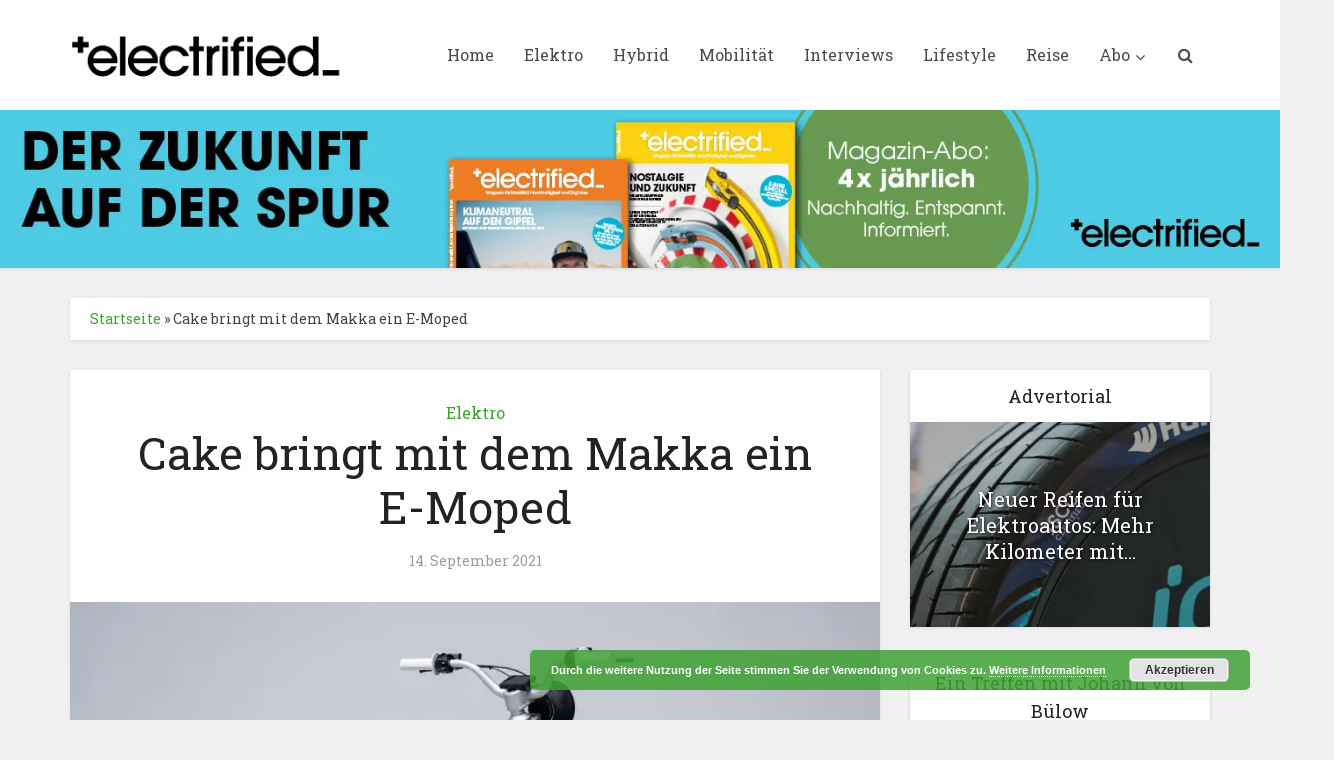

--- FILE ---
content_type: text/html; charset=UTF-8
request_url: https://www.electrifiedmagazin.de/elektro/cake-bringt-mit-dem-makka/10220/
body_size: 29684
content:
<!DOCTYPE html>
<html lang="de" class="no-js no-svg">

<head>

<meta http-equiv="Content-Type" content="text/html; charset=UTF-8" />
<meta name="viewport" content="user-scalable=yes, width=device-width, initial-scale=1.0, maximum-scale=1, minimum-scale=1">
<link rel="profile" href="https://gmpg.org/xfn/11" />
<meta name='robots' content='index, follow, max-image-preview:large, max-snippet:-1, max-video-preview:-1' />
<script>window._wca = window._wca || [];</script>

	<!-- This site is optimized with the Yoast SEO plugin v26.8 - https://yoast.com/product/yoast-seo-wordpress/ -->
	<title>Cake bringt mit dem Makka ein E-Moped - Electrified</title>
	<meta name="description" content="Der schwedische Hersteller Cake bringt mit dem Makka ein E-Moped auf den Markt. Günstig ist der Einspurstromer erwartungsgemäß nicht." />
	<link rel="canonical" href="https://www.electrifiedmagazin.de/elektro/cake-bringt-mit-dem-makka/10220/" />
	<meta property="og:locale" content="de_DE" />
	<meta property="og:type" content="article" />
	<meta property="og:title" content="Cake bringt mit dem Makka ein E-Moped - Electrified" />
	<meta property="og:description" content="Der schwedische Hersteller Cake bringt mit dem Makka ein E-Moped auf den Markt. Günstig ist der Einspurstromer erwartungsgemäß nicht." />
	<meta property="og:url" content="https://www.electrifiedmagazin.de/elektro/cake-bringt-mit-dem-makka/10220/" />
	<meta property="og:site_name" content="Electrified" />
	<meta property="article:publisher" content="https://www.facebook.com/ElectrifiedMagazine/" />
	<meta property="article:published_time" content="2021-09-14T08:26:47+00:00" />
	<meta property="article:modified_time" content="2021-09-14T09:33:18+00:00" />
	<meta property="og:image" content="https://i0.wp.com/www.electrifiedmagazin.de/wp-content/uploads/2021/09/Cake-Makka.jpg?fit=1320%2C800&ssl=1" />
	<meta property="og:image:width" content="1320" />
	<meta property="og:image:height" content="800" />
	<meta property="og:image:type" content="image/jpeg" />
	<meta name="author" content="Frank Mertens" />
	<meta name="twitter:card" content="summary_large_image" />
	<meta name="twitter:label1" content="Verfasst von" />
	<meta name="twitter:data1" content="Frank Mertens" />
	<meta name="twitter:label2" content="Geschätzte Lesezeit" />
	<meta name="twitter:data2" content="2 Minuten" />
	<script type="application/ld+json" class="yoast-schema-graph">{"@context":"https://schema.org","@graph":[{"@type":"Article","@id":"https://www.electrifiedmagazin.de/elektro/cake-bringt-mit-dem-makka/10220/#article","isPartOf":{"@id":"https://www.electrifiedmagazin.de/elektro/cake-bringt-mit-dem-makka/10220/"},"author":{"name":"Frank Mertens","@id":"https://www.electrifiedmagazin.de/#/schema/person/fb34dfdb0bb81b829858918d7510b910"},"headline":"Cake bringt mit dem Makka ein E-Moped","datePublished":"2021-09-14T08:26:47+00:00","dateModified":"2021-09-14T09:33:18+00:00","mainEntityOfPage":{"@id":"https://www.electrifiedmagazin.de/elektro/cake-bringt-mit-dem-makka/10220/"},"wordCount":274,"commentCount":0,"image":{"@id":"https://www.electrifiedmagazin.de/elektro/cake-bringt-mit-dem-makka/10220/#primaryimage"},"thumbnailUrl":"https://i0.wp.com/www.electrifiedmagazin.de/wp-content/uploads/2021/09/Cake-Makka.jpg?fit=1320%2C800&ssl=1","keywords":["Cake","Elektro","Moped"],"articleSection":["Elektro"],"inLanguage":"de","potentialAction":[{"@type":"CommentAction","name":"Comment","target":["https://www.electrifiedmagazin.de/elektro/cake-bringt-mit-dem-makka/10220/#respond"]}]},{"@type":"WebPage","@id":"https://www.electrifiedmagazin.de/elektro/cake-bringt-mit-dem-makka/10220/","url":"https://www.electrifiedmagazin.de/elektro/cake-bringt-mit-dem-makka/10220/","name":"Cake bringt mit dem Makka ein E-Moped - Electrified","isPartOf":{"@id":"https://www.electrifiedmagazin.de/#website"},"primaryImageOfPage":{"@id":"https://www.electrifiedmagazin.de/elektro/cake-bringt-mit-dem-makka/10220/#primaryimage"},"image":{"@id":"https://www.electrifiedmagazin.de/elektro/cake-bringt-mit-dem-makka/10220/#primaryimage"},"thumbnailUrl":"https://i0.wp.com/www.electrifiedmagazin.de/wp-content/uploads/2021/09/Cake-Makka.jpg?fit=1320%2C800&ssl=1","datePublished":"2021-09-14T08:26:47+00:00","dateModified":"2021-09-14T09:33:18+00:00","author":{"@id":"https://www.electrifiedmagazin.de/#/schema/person/fb34dfdb0bb81b829858918d7510b910"},"description":"Der schwedische Hersteller Cake bringt mit dem Makka ein E-Moped auf den Markt. Günstig ist der Einspurstromer erwartungsgemäß nicht.","breadcrumb":{"@id":"https://www.electrifiedmagazin.de/elektro/cake-bringt-mit-dem-makka/10220/#breadcrumb"},"inLanguage":"de","potentialAction":[{"@type":"ReadAction","target":["https://www.electrifiedmagazin.de/elektro/cake-bringt-mit-dem-makka/10220/"]}]},{"@type":"ImageObject","inLanguage":"de","@id":"https://www.electrifiedmagazin.de/elektro/cake-bringt-mit-dem-makka/10220/#primaryimage","url":"https://i0.wp.com/www.electrifiedmagazin.de/wp-content/uploads/2021/09/Cake-Makka.jpg?fit=1320%2C800&ssl=1","contentUrl":"https://i0.wp.com/www.electrifiedmagazin.de/wp-content/uploads/2021/09/Cake-Makka.jpg?fit=1320%2C800&ssl=1","width":1320,"height":800,"caption":"Das Makka bietet Cake in zwei Leistungsvarianten mit auf 25 oder 45 km/h begrenzter Höchstgeschwindigkeit an"},{"@type":"BreadcrumbList","@id":"https://www.electrifiedmagazin.de/elektro/cake-bringt-mit-dem-makka/10220/#breadcrumb","itemListElement":[{"@type":"ListItem","position":1,"name":"Startseite","item":"https://www.electrifiedmagazin.de/"},{"@type":"ListItem","position":2,"name":"Cake bringt mit dem Makka ein E-Moped"}]},{"@type":"WebSite","@id":"https://www.electrifiedmagazin.de/#website","url":"https://www.electrifiedmagazin.de/","name":"Electrified","description":"Magazin für zeitgemäße Mobilität","potentialAction":[{"@type":"SearchAction","target":{"@type":"EntryPoint","urlTemplate":"https://www.electrifiedmagazin.de/?s={search_term_string}"},"query-input":{"@type":"PropertyValueSpecification","valueRequired":true,"valueName":"search_term_string"}}],"inLanguage":"de"},{"@type":"Person","@id":"https://www.electrifiedmagazin.de/#/schema/person/fb34dfdb0bb81b829858918d7510b910","name":"Frank Mertens","image":{"@type":"ImageObject","inLanguage":"de","@id":"https://www.electrifiedmagazin.de/#/schema/person/image/","url":"https://secure.gravatar.com/avatar/7d847a2ff3efe9609bb4b5a3ee8ac4a99028ea7e3530b1e6cfde56bdb7bc0380?s=96&d=mm&r=g","contentUrl":"https://secure.gravatar.com/avatar/7d847a2ff3efe9609bb4b5a3ee8ac4a99028ea7e3530b1e6cfde56bdb7bc0380?s=96&d=mm&r=g","caption":"Frank Mertens"},"description":"Nach dem Sport- und Publizistikstudium hat er sein Handwerk in einer Nachrichtenagentur (ddp/ADN) gelernt. Danach war er jahrelang Sportjournalist und hat drei Olympische Spiele (Sydney, Salt Lake City, Athen) als Berichterstatter begleitet. Bereits damals interessierten ihn mehr die Hintergründe als das bloße Ergebnis. Seit 2005 berichtet er über die Autobranche. Neben der Autogazette verantwortet er auch den redaktionellen Teil des Magazins electrified.","url":"https://www.electrifiedmagazin.de/author/frank/"}]}</script>
	<!-- / Yoast SEO plugin. -->


<link rel='dns-prefetch' href='//stats.wp.com' />
<link rel='dns-prefetch' href='//fonts.googleapis.com' />
<link rel='preconnect' href='//i0.wp.com' />
<link rel='preconnect' href='//c0.wp.com' />
<link rel="alternate" type="application/rss+xml" title="Electrified &raquo; Feed" href="https://www.electrifiedmagazin.de/feed/" />
<link rel="alternate" type="application/rss+xml" title="Electrified &raquo; Kommentar-Feed" href="https://www.electrifiedmagazin.de/comments/feed/" />
<link rel="alternate" type="application/rss+xml" title="Electrified &raquo; Kommentar-Feed zu Cake bringt mit dem Makka ein E-Moped" href="https://www.electrifiedmagazin.de/elektro/cake-bringt-mit-dem-makka/10220/feed/" />
<link rel="alternate" title="oEmbed (JSON)" type="application/json+oembed" href="https://www.electrifiedmagazin.de/wp-json/oembed/1.0/embed?url=https%3A%2F%2Fwww.electrifiedmagazin.de%2Felektro%2Fcake-bringt-mit-dem-makka%2F10220%2F" />
<link rel="alternate" title="oEmbed (XML)" type="text/xml+oembed" href="https://www.electrifiedmagazin.de/wp-json/oembed/1.0/embed?url=https%3A%2F%2Fwww.electrifiedmagazin.de%2Felektro%2Fcake-bringt-mit-dem-makka%2F10220%2F&#038;format=xml" />
<!-- www.electrifiedmagazin.de is managing ads with Advanced Ads 2.0.16 – https://wpadvancedads.com/ --><script id="elect-ready">
			window.advanced_ads_ready=function(e,a){a=a||"complete";var d=function(e){return"interactive"===a?"loading"!==e:"complete"===e};d(document.readyState)?e():document.addEventListener("readystatechange",(function(a){d(a.target.readyState)&&e()}),{once:"interactive"===a})},window.advanced_ads_ready_queue=window.advanced_ads_ready_queue||[];		</script>
		<style id='wp-img-auto-sizes-contain-inline-css' type='text/css'>
img:is([sizes=auto i],[sizes^="auto," i]){contain-intrinsic-size:3000px 1500px}
/*# sourceURL=wp-img-auto-sizes-contain-inline-css */
</style>
<style id='wp-emoji-styles-inline-css' type='text/css'>

	img.wp-smiley, img.emoji {
		display: inline !important;
		border: none !important;
		box-shadow: none !important;
		height: 1em !important;
		width: 1em !important;
		margin: 0 0.07em !important;
		vertical-align: -0.1em !important;
		background: none !important;
		padding: 0 !important;
	}
/*# sourceURL=wp-emoji-styles-inline-css */
</style>
<link rel='stylesheet' id='wp-components-css' href='https://c0.wp.com/c/6.9/wp-includes/css/dist/components/style.min.css' type='text/css' media='all' />
<link rel='stylesheet' id='wp-preferences-css' href='https://c0.wp.com/c/6.9/wp-includes/css/dist/preferences/style.min.css' type='text/css' media='all' />
<link rel='stylesheet' id='wp-block-editor-css' href='https://c0.wp.com/c/6.9/wp-includes/css/dist/block-editor/style.min.css' type='text/css' media='all' />
<link rel='stylesheet' id='popup-maker-block-library-style-css' href='https://www.electrifiedmagazin.de/wp-content/plugins/popup-maker/dist/packages/block-library-style.css?ver=dbea705cfafe089d65f1' type='text/css' media='all' />
<link rel='stylesheet' id='h5ap-audioplayer-style-css' href='https://www.electrifiedmagazin.de/wp-content/plugins/html5-audio-player/build/blocks/audioplayer/view.css?ver=2.5.0' type='text/css' media='all' />
<link rel='stylesheet' id='bplugins-plyrio-css' href='https://www.electrifiedmagazin.de/wp-content/plugins/html5-audio-player/assets/css/plyr-v3.7.2.css?ver=2.5.3' type='text/css' media='all' />
<style id='h5ap-radio-player-style-inline-css' type='text/css'>
:root{--h5ap-radio-bg:#232323;--h5ap-radio-primary-color:#232323}.wp-block-h5ap-radio-player .plyr___control.plyr__control--pressed .icon--not-pressed,.wp-block-h5ap-radio-player .plyr___control.plyr__control--pressed .label--not-pressed,.wp-block-h5ap-radio-player .plyr___control:not(.plyr__control--pressed) .icon--pressed,.wp-block-h5ap-radio-player .plyr___control:not(.plyr__control--pressed) .label--pressed,.wp-block-h5ap-radio-player a.plyr___control:after,.wp-block-h5ap-radio-player a.plyr___control:before{display:none}.wp-block-h5ap-radio-player .subtitle{padding-left:0}.wp-block-h5ap-radio-player .radio_skin_compacthorizontal .plyr--audio button:focus{background-color:#fff}.wp-block-h5ap-radio-player .radio_skin_compacthorizontal p{margin:0!important}.wp-block-h5ap-radio-player .lucide-radio{stroke:var(--h5ap-radio-icon-color)}.wp-block-h5ap-radio-player .plyr input[type=range]{color:var(--h5ap-radio-progress-color)}.wp-block-h5ap-radio-player .plyr .svg-icon{color:var(--h5ap-radio-icons-color)}.wp-block-h5ap-radio-player input[type=range]{background:transparent;border:none;outline:none;width:80px}.wp-block-h5ap-radio-player input[type=range]::-webkit-slider-runnable-track{border-radius:10px;box-shadow:none;height:4px}.wp-block-h5ap-radio-player input[type=range]::-moz-range-track{box-shadow:none;height:4px}.wp-block-h5ap-radio-player input[type=range]::-ms-fill-lower,.wp-block-h5ap-radio-player input[type=range]::-ms-fill-upper{border-radius:10px;box-shadow:none;height:4px}.wp-block-h5ap-radio-player .no-thumb input[type=range]::-webkit-slider-thumb{-webkit-appearance:none;appearance:none;height:0;margin-top:-4px;width:0}.wp-block-h5ap-radio-player .no-thumb input[type=range]::-moz-range-thumb{height:0;width:0}.wp-block-h5ap-radio-player .no-thumb input[type=range]::-ms-thumb{height:0;width:0}
@layer theme{:host,:root{--font-sans:ui-sans-serif,system-ui,sans-serif,"Apple Color Emoji","Segoe UI Emoji","Segoe UI Symbol","Noto Color Emoji";--font-mono:ui-monospace,SFMono-Regular,Menlo,Monaco,Consolas,"Liberation Mono","Courier New",monospace;--color-red-400:oklch(70.4% 0.191 22.216);--color-red-500:oklch(63.7% 0.237 25.331);--color-red-600:oklch(57.7% 0.245 27.325);--color-blue-50:oklch(97% 0.014 254.604);--color-blue-100:oklch(93.2% 0.032 255.585);--color-blue-400:oklch(70.7% 0.165 254.624);--color-blue-500:oklch(62.3% 0.214 259.815);--color-blue-700:oklch(48.8% 0.243 264.376);--color-blue-800:oklch(42.4% 0.199 265.638);--color-purple-600:oklch(55.8% 0.288 302.321);--color-slate-50:oklch(98.4% 0.003 247.858);--color-slate-100:oklch(96.8% 0.007 247.896);--color-slate-200:oklch(92.9% 0.013 255.508);--color-slate-400:oklch(70.4% 0.04 256.788);--color-slate-500:oklch(55.4% 0.046 257.417);--color-slate-600:oklch(44.6% 0.043 257.281);--color-slate-800:oklch(27.9% 0.041 260.031);--color-slate-900:oklch(20.8% 0.042 265.755);--color-gray-100:oklch(96.7% 0.003 264.542);--color-gray-200:oklch(92.8% 0.006 264.531);--color-gray-500:oklch(55.1% 0.027 264.364);--color-gray-600:oklch(44.6% 0.03 256.802);--color-gray-700:oklch(37.3% 0.034 259.733);--color-gray-800:oklch(27.8% 0.033 256.848);--color-white:#fff;--spacing:0.25rem;--text-xs:0.75rem;--text-xs--line-height:1.33333;--text-sm:0.875rem;--text-sm--line-height:1.42857;--text-lg:1.125rem;--text-lg--line-height:1.55556;--text-xl:1.25rem;--text-xl--line-height:1.4;--font-weight-medium:500;--font-weight-bold:700;--tracking-wider:0.05em;--radius-lg:0.5rem;--radius-xl:0.75rem;--radius-2xl:1rem;--radius-3xl:1.5rem;--animate-ping:ping 1s cubic-bezier(0,0,0.2,1) infinite;--animate-pulse:pulse 2s cubic-bezier(0.4,0,0.6,1) infinite;--blur-sm:8px;--blur-xl:24px;--default-transition-duration:150ms;--default-transition-timing-function:cubic-bezier(0.4,0,0.2,1);--default-font-family:var(--font-sans);--default-mono-font-family:var(--font-mono)}}.wp-block-h5ap-radio-player .border-none{--tw-border-style:none;border-style:none}@media(hover:hover){.wp-block-h5ap-radio-player .hover\:bg-transparent:hover{background-color:transparent}}.wp-block-h5ap-radio-player .absolute{position:absolute}.wp-block-h5ap-radio-player .leading-none{line-height:1}.wp-block-h5ap-radio-player .relative{position:relative}.wp-block-h5ap-radio-player .inset-0{inset:calc(var(--spacing)*0)}.wp-block-h5ap-radio-player .z-10{z-index:10}.wp-block-h5ap-radio-player .col-span-2{grid-column:span 2/span 2}.wp-block-h5ap-radio-player .mb-1{margin-bottom:calc(var(--spacing)*1)}.wp-block-h5ap-radio-player .mb-2{margin-bottom:calc(var(--spacing)*2)}.wp-block-h5ap-radio-player .mb-3{margin-bottom:calc(var(--spacing)*3)}.wp-block-h5ap-radio-player .mb-4{margin-bottom:calc(var(--spacing)*4)}.wp-block-h5ap-radio-player .flex{display:flex}.wp-block-h5ap-radio-player .grid{display:grid}.wp-block-h5ap-radio-player .h-2{height:calc(var(--spacing)*2)}.wp-block-h5ap-radio-player .h-3{height:calc(var(--spacing)*3)}.wp-block-h5ap-radio-player .h-5{height:calc(var(--spacing)*5)}.wp-block-h5ap-radio-player .h-6{height:calc(var(--spacing)*6)}.wp-block-h5ap-radio-player .h-8{height:calc(var(--spacing)*8)}.wp-block-h5ap-radio-player .h-12{height:calc(var(--spacing)*12)}.wp-block-h5ap-radio-player .w-2{width:calc(var(--spacing)*2)}.wp-block-h5ap-radio-player .w-3{width:calc(var(--spacing)*3)}.wp-block-h5ap-radio-player .w-5{width:calc(var(--spacing)*5)}.wp-block-h5ap-radio-player .w-8{width:calc(var(--spacing)*8)}.wp-block-h5ap-radio-player .w-12{width:calc(var(--spacing)*12)}.wp-block-h5ap-radio-player .w-full{width:100%}.wp-block-h5ap-radio-player .min-w-0{min-width:calc(var(--spacing)*0)}.wp-block-h5ap-radio-player .flex-1{flex:1}.wp-block-h5ap-radio-player .flex-shrink-0{flex-shrink:0}.wp-block-h5ap-radio-player .animate-ping{animation:var(--animate-ping)}.wp-block-h5ap-radio-player .animate-pulse{animation:var(--animate-pulse)}.wp-block-h5ap-radio-player .cursor-pointer{cursor:pointer}.wp-block-h5ap-radio-player .appearance-none{-webkit-appearance:none;-moz-appearance:none;appearance:none}.wp-block-h5ap-radio-player .grid-cols-3{grid-template-columns:repeat(3,minmax(0,1fr))}.wp-block-h5ap-radio-player .flex-col{flex-direction:column}.wp-block-h5ap-radio-player .items-center{align-items:center}.wp-block-h5ap-radio-player .justify-between{justify-content:space-between}.wp-block-h5ap-radio-player .justify-center{justify-content:center}.wp-block-h5ap-radio-player .justify-end{justify-content:flex-end}.wp-block-h5ap-radio-player .gap-2{gap:calc(var(--spacing)*2)}.wp-block-h5ap-radio-player .gap-4{gap:calc(var(--spacing)*4)}:where(.wp-block-h5ap-radio-player .space-x-2>:not(:last-child)){--tw-space-x-reverse:0;margin-inline-end:calc(var(--spacing)*2*(1 - var(--tw-space-x-reverse)));margin-inline-start:calc(var(--spacing)*2*var(--tw-space-x-reverse))}:where(.wp-block-h5ap-radio-player .space-x-3>:not(:last-child)){--tw-space-x-reverse:0;margin-inline-end:calc(var(--spacing)*3*(1 - var(--tw-space-x-reverse)));margin-inline-start:calc(var(--spacing)*3*var(--tw-space-x-reverse))}:where(.wp-block-h5ap-radio-player .space-x-4>:not(:last-child)){--tw-space-x-reverse:0;margin-inline-end:calc(var(--spacing)*4*(1 - var(--tw-space-x-reverse)));margin-inline-start:calc(var(--spacing)*4*var(--tw-space-x-reverse))}.wp-block-h5ap-radio-player .truncate{overflow:hidden;text-overflow:ellipsis;white-space:nowrap}.wp-block-h5ap-radio-player .overflow-hidden{overflow:hidden}.wp-block-h5ap-radio-player .rounded{border-radius:.25rem}.wp-block-h5ap-radio-player .rounded-2xl{border-radius:var(--radius-2xl)}.wp-block-h5ap-radio-player .rounded-3xl{border-radius:var(--radius-3xl)}.wp-block-h5ap-radio-player .rounded-full{border-radius:calc(infinity*1px)}.wp-block-h5ap-radio-player .rounded-lg{border-radius:var(--radius-lg)}.wp-block-h5ap-radio-player .rounded-xl{border-radius:var(--radius-xl)}.wp-block-h5ap-radio-player .border{border-style:var(--tw-border-style);border-width:1px}.wp-block-h5ap-radio-player .border-blue-100{border-color:var(--color-blue-100)}.wp-block-h5ap-radio-player .border-slate-200{border-color:var(--color-slate-200)}.wp-block-h5ap-radio-player .border-white\/20{border-color:color-mix(in srgb,#fff 20%,transparent)}@supports(color:color-mix(in lab,red,red)){.wp-block-h5ap-radio-player .border-white\/20{border-color:color-mix(in oklab,var(--color-white) 20%,transparent)}}.wp-block-h5ap-radio-player .border-white\/40{border-color:color-mix(in srgb,#fff 40%,transparent)}@supports(color:color-mix(in lab,red,red)){.wp-block-h5ap-radio-player .border-white\/40{border-color:color-mix(in oklab,var(--color-white) 40%,transparent)}}.wp-block-h5ap-radio-player .bg-blue-50{background-color:var(--color-blue-50)}.wp-block-h5ap-radio-player .bg-gray-200{background-color:var(--color-gray-200)}.wp-block-h5ap-radio-player .bg-gray-800{background-color:var(--color-gray-800)}.wp-block-h5ap-radio-player .bg-red-500{background-color:var(--color-red-500)}.wp-block-h5ap-radio-player .bg-slate-900{background-color:var(--color-slate-900)}.wp-block-h5ap-radio-player .bg-white{background-color:var(--color-white)}.wp-block-h5ap-radio-player .bg-white\/30{background-color:color-mix(in srgb,#fff 30%,transparent)}@supports(color:color-mix(in lab,red,red)){.wp-block-h5ap-radio-player .bg-white\/30{background-color:color-mix(in oklab,var(--color-white) 30%,transparent)}}.wp-block-h5ap-radio-player .bg-gradient-to-br{--tw-gradient-position:to bottom right in oklab;background-image:linear-gradient(var(--tw-gradient-stops))}.wp-block-h5ap-radio-player .bg-gradient-to-r{--tw-gradient-position:to right in oklab;background-image:linear-gradient(var(--tw-gradient-stops))}.wp-block-h5ap-radio-player .from-blue-400\/10{--tw-gradient-from:color-mix(in srgb,oklch(70.7% 0.165 254.624) 10%,transparent);--tw-gradient-stops:var(--tw-gradient-via-stops,var(--tw-gradient-position),var(--tw-gradient-from) var(--tw-gradient-from-position),var(--tw-gradient-to) var(--tw-gradient-to-position))}@supports(color:color-mix(in lab,red,red)){.wp-block-h5ap-radio-player .from-blue-400\/10{--tw-gradient-from:color-mix(in oklab,var(--color-blue-400) 10%,transparent)}}.wp-block-h5ap-radio-player .from-slate-50{--tw-gradient-from:var(--color-slate-50);--tw-gradient-stops:var(--tw-gradient-via-stops,var(--tw-gradient-position),var(--tw-gradient-from) var(--tw-gradient-from-position),var(--tw-gradient-to) var(--tw-gradient-to-position))}.wp-block-h5ap-radio-player .from-white\/20{--tw-gradient-from:color-mix(in srgb,#fff 20%,transparent);--tw-gradient-stops:var(--tw-gradient-via-stops,var(--tw-gradient-position),var(--tw-gradient-from) var(--tw-gradient-from-position),var(--tw-gradient-to) var(--tw-gradient-to-position))}@supports(color:color-mix(in lab,red,red)){.wp-block-h5ap-radio-player .from-white\/20{--tw-gradient-from:color-mix(in oklab,var(--color-white) 20%,transparent)}}.wp-block-h5ap-radio-player .to-purple-600\/10{--tw-gradient-to:color-mix(in srgb,oklch(55.8% 0.288 302.321) 10%,transparent);--tw-gradient-stops:var(--tw-gradient-via-stops,var(--tw-gradient-position),var(--tw-gradient-from) var(--tw-gradient-from-position),var(--tw-gradient-to) var(--tw-gradient-to-position))}@supports(color:color-mix(in lab,red,red)){.wp-block-h5ap-radio-player .to-purple-600\/10{--tw-gradient-to:color-mix(in oklab,var(--color-purple-600) 10%,transparent)}}.wp-block-h5ap-radio-player .to-slate-100{--tw-gradient-to:var(--color-slate-100);--tw-gradient-stops:var(--tw-gradient-via-stops,var(--tw-gradient-position),var(--tw-gradient-from) var(--tw-gradient-from-position),var(--tw-gradient-to) var(--tw-gradient-to-position))}.wp-block-h5ap-radio-player .to-white\/10{--tw-gradient-to:color-mix(in srgb,#fff 10%,transparent);--tw-gradient-stops:var(--tw-gradient-via-stops,var(--tw-gradient-position),var(--tw-gradient-from) var(--tw-gradient-from-position),var(--tw-gradient-to) var(--tw-gradient-to-position))}@supports(color:color-mix(in lab,red,red)){.wp-block-h5ap-radio-player .to-white\/10{--tw-gradient-to:color-mix(in oklab,var(--color-white) 10%,transparent)}}.wp-block-h5ap-radio-player .p-0{padding:calc(var(--spacing)*0)}.wp-block-h5ap-radio-player .p-4{padding:calc(var(--spacing)*4)}.wp-block-h5ap-radio-player .p-6{padding:calc(var(--spacing)*6)}.wp-block-h5ap-radio-player .px-2{padding-inline:calc(var(--spacing)*2)}.wp-block-h5ap-radio-player .px-6{padding-inline:calc(var(--spacing)*6)}.wp-block-h5ap-radio-player .py-3{padding-block:calc(var(--spacing)*3)}.wp-block-h5ap-radio-player .text-lg{font-size:var(--text-lg);line-height:var(--tw-leading,var(--text-lg--line-height))}.wp-block-h5ap-radio-player .text-sm{font-size:var(--text-sm);line-height:var(--tw-leading,var(--text-sm--line-height))}.wp-block-h5ap-radio-player .text-xl{font-size:var(--text-xl);line-height:var(--tw-leading,var(--text-xl--line-height))}.wp-block-h5ap-radio-player .text-xs{font-size:var(--text-xs);line-height:var(--tw-leading,var(--text-xs--line-height))}.wp-block-h5ap-radio-player .font-bold{--tw-font-weight:var(--font-weight-bold);font-weight:var(--font-weight-bold)}.wp-block-h5ap-radio-player .font-medium{--tw-font-weight:var(--font-weight-medium);font-weight:var(--font-weight-medium)}.wp-block-h5ap-radio-player .tracking-wider{--tw-tracking:var(--tracking-wider);letter-spacing:var(--tracking-wider)}.wp-block-h5ap-radio-player .text-blue-500{color:var(--color-blue-500)}.wp-block-h5ap-radio-player .text-blue-700{color:var(--color-blue-700)}.wp-block-h5ap-radio-player .text-blue-800{color:var(--color-blue-800)}.wp-block-h5ap-radio-player .text-gray-500{color:var(--color-gray-500)}.wp-block-h5ap-radio-player .text-gray-600{color:var(--color-gray-600)}.wp-block-h5ap-radio-player .text-gray-700{color:var(--color-gray-700)}.wp-block-h5ap-radio-player .text-gray-800{color:var(--color-gray-800)}.wp-block-h5ap-radio-player .text-red-400{color:var(--color-red-400)}.wp-block-h5ap-radio-player .text-red-600{color:var(--color-red-600)}.wp-block-h5ap-radio-player .text-slate-400{color:var(--color-slate-400)}.wp-block-h5ap-radio-player .text-slate-500{color:var(--color-slate-500)}.wp-block-h5ap-radio-player .text-slate-600{color:var(--color-slate-600)}.wp-block-h5ap-radio-player .text-slate-800{color:var(--color-slate-800)}.wp-block-h5ap-radio-player .text-slate-900{color:var(--color-slate-900)}.wp-block-h5ap-radio-player .text-white{color:var(--color-white)}.wp-block-h5ap-radio-player .uppercase{text-transform:uppercase}.wp-block-h5ap-radio-player .opacity-75{opacity:75%}.wp-block-h5ap-radio-player .shadow-2xl{--tw-shadow:0 25px 50px -12px var(--tw-shadow-color,rgba(0,0,0,.25))}.wp-block-h5ap-radio-player .shadow-2xl,.wp-block-h5ap-radio-player .shadow-lg{box-shadow:var(--tw-inset-shadow),var(--tw-inset-ring-shadow),var(--tw-ring-offset-shadow),var(--tw-ring-shadow),var(--tw-shadow)}.wp-block-h5ap-radio-player .shadow-lg{--tw-shadow:0 10px 15px -3px var(--tw-shadow-color,rgba(0,0,0,.1)),0 4px 6px -4px var(--tw-shadow-color,rgba(0,0,0,.1))}.wp-block-h5ap-radio-player .shadow-md{--tw-shadow:0 4px 6px -1px var(--tw-shadow-color,rgba(0,0,0,.1)),0 2px 4px -2px var(--tw-shadow-color,rgba(0,0,0,.1))}.wp-block-h5ap-radio-player .shadow-md,.wp-block-h5ap-radio-player .shadow-xl{box-shadow:var(--tw-inset-shadow),var(--tw-inset-ring-shadow),var(--tw-ring-offset-shadow),var(--tw-ring-shadow),var(--tw-shadow)}.wp-block-h5ap-radio-player .shadow-xl{--tw-shadow:0 20px 25px -5px var(--tw-shadow-color,rgba(0,0,0,.1)),0 8px 10px -6px var(--tw-shadow-color,rgba(0,0,0,.1))}.wp-block-h5ap-radio-player .backdrop-blur-sm{--tw-backdrop-blur:blur(var(--blur-sm))}.wp-block-h5ap-radio-player .backdrop-blur-sm,.wp-block-h5ap-radio-player .backdrop-blur-xl{-webkit-backdrop-filter:var(--tw-backdrop-blur, ) var(--tw-backdrop-brightness, ) var(--tw-backdrop-contrast, ) var(--tw-backdrop-grayscale, ) var(--tw-backdrop-hue-rotate, ) var(--tw-backdrop-invert, ) var(--tw-backdrop-opacity, ) var(--tw-backdrop-saturate, ) var(--tw-backdrop-sepia, );backdrop-filter:var(--tw-backdrop-blur, ) var(--tw-backdrop-brightness, ) var(--tw-backdrop-contrast, ) var(--tw-backdrop-grayscale, ) var(--tw-backdrop-hue-rotate, ) var(--tw-backdrop-invert, ) var(--tw-backdrop-opacity, ) var(--tw-backdrop-saturate, ) var(--tw-backdrop-sepia, )}.wp-block-h5ap-radio-player .backdrop-blur-xl{--tw-backdrop-blur:blur(var(--blur-xl))}.wp-block-h5ap-radio-player .transition-all{transition-duration:var(--tw-duration,var(--default-transition-duration));transition-property:all;transition-timing-function:var(--tw-ease,var(--default-transition-timing-function))}.wp-block-h5ap-radio-player .transition-colors{transition-duration:var(--tw-duration,var(--default-transition-duration));transition-property:color,background-color,border-color,outline-color,text-decoration-color,fill,stroke,--tw-gradient-from,--tw-gradient-via,--tw-gradient-to;transition-timing-function:var(--tw-ease,var(--default-transition-timing-function))}.wp-block-h5ap-radio-player .duration-200{--tw-duration:200ms;transition-duration:.2s}.wp-block-h5ap-radio-player .duration-300{--tw-duration:300ms;transition-duration:.3s}@media(hover:hover){.wp-block-h5ap-radio-player .hover\:scale-105:hover{--tw-scale-x:105%;--tw-scale-y:105%;--tw-scale-z:105%;scale:var(--tw-scale-x) var(--tw-scale-y)}.wp-block-h5ap-radio-player .hover\:bg-gray-100:hover{background-color:var(--color-gray-100)}.wp-block-h5ap-radio-player .hover\:bg-slate-800:hover{background-color:var(--color-slate-800)}.wp-block-h5ap-radio-player .hover\:bg-white\/40:hover{background-color:color-mix(in srgb,#fff 40%,transparent)}}@media(hover:hover){@supports(color:color-mix(in lab,red,red)){.wp-block-h5ap-radio-player .hover\:bg-white\/40:hover{background-color:color-mix(in oklab,var(--color-white) 40%,transparent)}}}@media(hover:hover){.wp-block-h5ap-radio-player .hover\:text-blue-500:hover{color:var(--color-blue-500)}.wp-block-h5ap-radio-player .hover\:text-red-500:hover{color:var(--color-red-500)}.wp-block-h5ap-radio-player .hover\:text-slate-600:hover{color:var(--color-slate-600)}.wp-block-h5ap-radio-player .hover\:shadow-lg:hover{--tw-shadow:0 10px 15px -3px var(--tw-shadow-color,rgba(0,0,0,.1)),0 4px 6px -4px var(--tw-shadow-color,rgba(0,0,0,.1));box-shadow:var(--tw-inset-shadow),var(--tw-inset-ring-shadow),var(--tw-ring-offset-shadow),var(--tw-ring-shadow),var(--tw-shadow)}}@property --tw-space-x-reverse{syntax:"*";inherits:false;initial-value:0}@property --tw-border-style{syntax:"*";inherits:false;initial-value:solid}@property --tw-gradient-position{syntax:"*";inherits:false}@property --tw-gradient-from{syntax:"<color>";inherits:false;initial-value:transparent}@property --tw-gradient-via{syntax:"<color>";inherits:false;initial-value:transparent}@property --tw-gradient-to{syntax:"<color>";inherits:false;initial-value:transparent}@property --tw-gradient-stops{syntax:"*";inherits:false}@property --tw-gradient-via-stops{syntax:"*";inherits:false}@property --tw-gradient-from-position{syntax:"<length-percentage>";inherits:false;initial-value:0}@property --tw-gradient-via-position{syntax:"<length-percentage>";inherits:false;initial-value:50%}@property --tw-gradient-to-position{syntax:"<length-percentage>";inherits:false;initial-value:100%}@property --tw-font-weight{syntax:"*";inherits:false}@property --tw-tracking{syntax:"*";inherits:false}@property --tw-shadow{syntax:"*";inherits:false;initial-value:0 0 transparent}@property --tw-shadow-color{syntax:"*";inherits:false}@property --tw-shadow-alpha{syntax:"<percentage>";inherits:false;initial-value:100%}@property --tw-inset-shadow{syntax:"*";inherits:false;initial-value:0 0 transparent}@property --tw-inset-shadow-color{syntax:"*";inherits:false}@property --tw-inset-shadow-alpha{syntax:"<percentage>";inherits:false;initial-value:100%}@property --tw-ring-color{syntax:"*";inherits:false}@property --tw-ring-shadow{syntax:"*";inherits:false;initial-value:0 0 transparent}@property --tw-inset-ring-color{syntax:"*";inherits:false}@property --tw-inset-ring-shadow{syntax:"*";inherits:false;initial-value:0 0 transparent}@property --tw-ring-inset{syntax:"*";inherits:false}@property --tw-ring-offset-width{syntax:"<length>";inherits:false;initial-value:0}@property --tw-ring-offset-color{syntax:"*";inherits:false;initial-value:#fff}@property --tw-ring-offset-shadow{syntax:"*";inherits:false;initial-value:0 0 transparent}@property --tw-backdrop-blur{syntax:"*";inherits:false}@property --tw-backdrop-brightness{syntax:"*";inherits:false}@property --tw-backdrop-contrast{syntax:"*";inherits:false}@property --tw-backdrop-grayscale{syntax:"*";inherits:false}@property --tw-backdrop-hue-rotate{syntax:"*";inherits:false}@property --tw-backdrop-invert{syntax:"*";inherits:false}@property --tw-backdrop-opacity{syntax:"*";inherits:false}@property --tw-backdrop-saturate{syntax:"*";inherits:false}@property --tw-backdrop-sepia{syntax:"*";inherits:false}@property --tw-duration{syntax:"*";inherits:false}@property --tw-scale-x{syntax:"*";inherits:false;initial-value:1}@property --tw-scale-y{syntax:"*";inherits:false;initial-value:1}@property --tw-scale-z{syntax:"*";inherits:false;initial-value:1}@keyframes ping{75%,to{opacity:0;transform:scale(2)}}@keyframes pulse{50%{opacity:.5}}@layer properties{@supports((-webkit-hyphens:none) and (not (margin-trim:inline))) or ((-moz-orient:inline) and (not (color:rgb(from red r g b)))){*,::backdrop,:after,:before{--tw-space-x-reverse:0;--tw-border-style:solid;--tw-gradient-position:initial;--tw-gradient-from:#0000;--tw-gradient-via:#0000;--tw-gradient-to:#0000;--tw-gradient-stops:initial;--tw-gradient-via-stops:initial;--tw-gradient-from-position:0%;--tw-gradient-via-position:50%;--tw-gradient-to-position:100%;--tw-font-weight:initial;--tw-tracking:initial;--tw-shadow:0 0 #0000;--tw-shadow-color:initial;--tw-shadow-alpha:100%;--tw-inset-shadow:0 0 #0000;--tw-inset-shadow-color:initial;--tw-inset-shadow-alpha:100%;--tw-ring-color:initial;--tw-ring-shadow:0 0 #0000;--tw-inset-ring-color:initial;--tw-inset-ring-shadow:0 0 #0000;--tw-ring-inset:initial;--tw-ring-offset-width:0px;--tw-ring-offset-color:#fff;--tw-ring-offset-shadow:0 0 #0000;--tw-backdrop-blur:initial;--tw-backdrop-brightness:initial;--tw-backdrop-contrast:initial;--tw-backdrop-grayscale:initial;--tw-backdrop-hue-rotate:initial;--tw-backdrop-invert:initial;--tw-backdrop-opacity:initial;--tw-backdrop-saturate:initial;--tw-backdrop-sepia:initial;--tw-duration:initial;--tw-scale-x:1;--tw-scale-y:1;--tw-scale-z:1}}}

/*# sourceURL=https://www.electrifiedmagazin.de/wp-content/plugins/html5-audio-player/build/blocks/radio-player/view.css */
</style>
<link rel='stylesheet' id='mediaelement-css' href='https://c0.wp.com/c/6.9/wp-includes/js/mediaelement/mediaelementplayer-legacy.min.css' type='text/css' media='all' />
<link rel='stylesheet' id='wp-mediaelement-css' href='https://c0.wp.com/c/6.9/wp-includes/js/mediaelement/wp-mediaelement.min.css' type='text/css' media='all' />
<style id='jetpack-sharing-buttons-style-inline-css' type='text/css'>
.jetpack-sharing-buttons__services-list{display:flex;flex-direction:row;flex-wrap:wrap;gap:0;list-style-type:none;margin:5px;padding:0}.jetpack-sharing-buttons__services-list.has-small-icon-size{font-size:12px}.jetpack-sharing-buttons__services-list.has-normal-icon-size{font-size:16px}.jetpack-sharing-buttons__services-list.has-large-icon-size{font-size:24px}.jetpack-sharing-buttons__services-list.has-huge-icon-size{font-size:36px}@media print{.jetpack-sharing-buttons__services-list{display:none!important}}.editor-styles-wrapper .wp-block-jetpack-sharing-buttons{gap:0;padding-inline-start:0}ul.jetpack-sharing-buttons__services-list.has-background{padding:1.25em 2.375em}
/*# sourceURL=https://www.electrifiedmagazin.de/wp-content/plugins/jetpack/_inc/blocks/sharing-buttons/view.css */
</style>
<link rel='stylesheet' id='contact-form-7-css' href='https://www.electrifiedmagazin.de/wp-content/plugins/contact-form-7/includes/css/styles.css?ver=6.1.4' type='text/css' media='all' />
<link rel='stylesheet' id='h5ap-public-css' href='https://www.electrifiedmagazin.de/wp-content/plugins/html5-audio-player/assets/css/style.css?ver=2.5.3' type='text/css' media='all' />
<link rel='stylesheet' id='mks_shortcodes_simple_line_icons-css' href='https://www.electrifiedmagazin.de/wp-content/plugins/meks-flexible-shortcodes/css/simple-line/simple-line-icons.css?ver=1.3.8' type='text/css' media='screen' />
<link rel='stylesheet' id='mks_shortcodes_css-css' href='https://www.electrifiedmagazin.de/wp-content/plugins/meks-flexible-shortcodes/css/style.css?ver=1.3.8' type='text/css' media='screen' />
<link rel='stylesheet' id='woocommerce-layout-css' href='https://c0.wp.com/p/woocommerce/10.4.3/assets/css/woocommerce-layout.css' type='text/css' media='all' />
<style id='woocommerce-layout-inline-css' type='text/css'>

	.infinite-scroll .woocommerce-pagination {
		display: none;
	}
/*# sourceURL=woocommerce-layout-inline-css */
</style>
<link rel='stylesheet' id='woocommerce-smallscreen-css' href='https://c0.wp.com/p/woocommerce/10.4.3/assets/css/woocommerce-smallscreen.css' type='text/css' media='only screen and (max-width: 768px)' />
<link rel='stylesheet' id='woocommerce-general-css' href='https://c0.wp.com/p/woocommerce/10.4.3/assets/css/woocommerce.css' type='text/css' media='all' />
<style id='woocommerce-inline-inline-css' type='text/css'>
.woocommerce form .form-row .required { visibility: visible; }
/*# sourceURL=woocommerce-inline-inline-css */
</style>
<link rel='stylesheet' id='vce-fonts-css' href='https://fonts.googleapis.com/css?family=Roboto+Slab%3A400&#038;subset=latin%2Clatin-ext&#038;ver=2.9.7' type='text/css' media='all' />
<link rel='stylesheet' id='vce-style-css' href='https://www.electrifiedmagazin.de/wp-content/themes/voice/assets/css/min.css?ver=2.9.7' type='text/css' media='all' />
<style id='vce-style-inline-css' type='text/css'>
body, button, input, select, textarea {font-size: 2.2rem;}.vce-single .entry-headline p{font-size: 2.2rem;}.main-navigation a{font-size: 1.6rem;}.sidebar .widget-title{font-size: 1.8rem;}.sidebar .widget, .vce-lay-c .entry-content, .vce-lay-h .entry-content {font-size: 1.4rem;}.vce-featured-link-article{font-size: 5.2rem;}.vce-featured-grid-big.vce-featured-grid .vce-featured-link-article{font-size: 3.4rem;}.vce-featured-grid .vce-featured-link-article{font-size: 2.2rem;}h1 { font-size: 4.5rem; }h2 { font-size: 4.0rem; }h3 { font-size: 3.5rem; }h4 { font-size: 2.5rem; }h5 { font-size: 2.0rem; }h6 { font-size: 1.8rem; }.comment-reply-title, .main-box-title{font-size: 2.2rem;}h1.entry-title{font-size: 4.5rem;}.vce-lay-a .entry-title a{font-size: 3.4rem;}.vce-lay-b .entry-title{font-size: 2.4rem;}.vce-lay-c .entry-title, .vce-sid-none .vce-lay-c .entry-title{font-size: 2.2rem;}.vce-lay-d .entry-title{font-size: 1.5rem;}.vce-lay-e .entry-title{font-size: 1.4rem;}.vce-lay-f .entry-title{font-size: 1.4rem;}.vce-lay-g .entry-title a, .vce-lay-g .entry-title a:hover{font-size: 3.0rem;}.vce-lay-h .entry-title{font-size: 2.4rem;}.entry-meta div,.entry-meta div a,.vce-lay-g .meta-item,.vce-lay-c .meta-item{font-size: 1.4rem;}.vce-lay-d .meta-category a,.vce-lay-d .entry-meta div,.vce-lay-d .entry-meta div a,.vce-lay-e .entry-meta div,.vce-lay-e .entry-meta div a,.vce-lay-e .fn,.vce-lay-e .meta-item{font-size: 1.3rem;}body {background-color:#f0f0f0;}body,.mks_author_widget h3,.site-description,.meta-category a,textarea {font-family: 'Roboto Slab';font-weight: 400;}h1,h2,h3,h4,h5,h6,blockquote,.vce-post-link,.site-title,.site-title a,.main-box-title,.comment-reply-title,.entry-title a,.vce-single .entry-headline p,.vce-prev-next-link,.author-title,.mks_pullquote,.widget_rss ul li .rsswidget,#bbpress-forums .bbp-forum-title,#bbpress-forums .bbp-topic-permalink {font-family: 'Roboto Slab';font-weight: 400;}.main-navigation a,.sidr a{font-family: 'Roboto Slab';font-weight: 400;}.vce-single .entry-content,.vce-single .entry-headline,.vce-single .entry-footer,.vce-share-bar {width: 620px;}.vce-lay-a .lay-a-content{width: 620px;max-width: 620px;}.vce-page .entry-content,.vce-page .entry-title-page {width: 620px;}.vce-sid-none .vce-single .entry-content,.vce-sid-none .vce-single .entry-headline,.vce-sid-none .vce-single .entry-footer {width: 600px;}.vce-sid-none .vce-page .entry-content,.vce-sid-none .vce-page .entry-title-page,.error404 .entry-content {width: 620px;max-width: 620px;}body, button, input, select, textarea{color: #444444;}h1,h2,h3,h4,h5,h6,.entry-title a,.prev-next-nav a,#bbpress-forums .bbp-forum-title, #bbpress-forums .bbp-topic-permalink,.woocommerce ul.products li.product .price .amount{color: #232323;}a,.entry-title a:hover,.vce-prev-next-link:hover,.vce-author-links a:hover,.required,.error404 h4,.prev-next-nav a:hover,#bbpress-forums .bbp-forum-title:hover, #bbpress-forums .bbp-topic-permalink:hover,.woocommerce ul.products li.product h3:hover,.woocommerce ul.products li.product h3:hover mark,.main-box-title a:hover{color: #3fa033;}.vce-square,.vce-main-content .mejs-controls .mejs-time-rail .mejs-time-current,button,input[type="button"],input[type="reset"],input[type="submit"],.vce-button,.pagination-wapper a,#vce-pagination .next.page-numbers,#vce-pagination .prev.page-numbers,#vce-pagination .page-numbers,#vce-pagination .page-numbers.current,.vce-link-pages a,#vce-pagination a,.vce-load-more a,.vce-slider-pagination .owl-nav > div,.vce-mega-menu-posts-wrap .owl-nav > div,.comment-reply-link:hover,.vce-featured-section a,.vce-lay-g .vce-featured-info .meta-category a,.vce-404-menu a,.vce-post.sticky .meta-image:before,#vce-pagination .page-numbers:hover,#bbpress-forums .bbp-pagination .current,#bbpress-forums .bbp-pagination a:hover,.woocommerce #respond input#submit,.woocommerce a.button,.woocommerce button.button,.woocommerce input.button,.woocommerce ul.products li.product .added_to_cart,.woocommerce #respond input#submit:hover,.woocommerce a.button:hover,.woocommerce button.button:hover,.woocommerce input.button:hover,.woocommerce ul.products li.product .added_to_cart:hover,.woocommerce #respond input#submit.alt,.woocommerce a.button.alt,.woocommerce button.button.alt,.woocommerce input.button.alt,.woocommerce #respond input#submit.alt:hover, .woocommerce a.button.alt:hover, .woocommerce button.button.alt:hover, .woocommerce input.button.alt:hover,.woocommerce span.onsale,.woocommerce .widget_price_filter .ui-slider .ui-slider-range,.woocommerce .widget_price_filter .ui-slider .ui-slider-handle,.comments-holder .navigation .page-numbers.current,.vce-lay-a .vce-read-more:hover,.vce-lay-c .vce-read-more:hover,body div.wpforms-container-full .wpforms-form input[type=submit], body div.wpforms-container-full .wpforms-form button[type=submit], body div.wpforms-container-full .wpforms-form .wpforms-page-button,body div.wpforms-container-full .wpforms-form input[type=submit]:hover, body div.wpforms-container-full .wpforms-form button[type=submit]:hover, body div.wpforms-container-full .wpforms-form .wpforms-page-button:hover {background-color: #3fa033;}#vce-pagination .page-numbers,.comments-holder .navigation .page-numbers{background: transparent;color: #3fa033;border: 1px solid #3fa033;}.comments-holder .navigation .page-numbers:hover{background: #3fa033;border: 1px solid #3fa033;}.bbp-pagination-links a{background: transparent;color: #3fa033;border: 1px solid #3fa033 !important;}#vce-pagination .page-numbers.current,.bbp-pagination-links span.current,.comments-holder .navigation .page-numbers.current{border: 1px solid #3fa033;}.widget_categories .cat-item:before,.widget_categories .cat-item .count{background: #3fa033;}.comment-reply-link,.vce-lay-a .vce-read-more,.vce-lay-c .vce-read-more{border: 1px solid #3fa033;}.entry-meta div,.entry-meta-count,.entry-meta div a,.comment-metadata a,.meta-category span,.meta-author-wrapped,.wp-caption .wp-caption-text,.widget_rss .rss-date,.sidebar cite,.site-footer cite,.sidebar .vce-post-list .entry-meta div,.sidebar .vce-post-list .entry-meta div a,.sidebar .vce-post-list .fn,.sidebar .vce-post-list .fn a,.site-footer .vce-post-list .entry-meta div,.site-footer .vce-post-list .entry-meta div a,.site-footer .vce-post-list .fn,.site-footer .vce-post-list .fn a,#bbpress-forums .bbp-topic-started-by,#bbpress-forums .bbp-topic-started-in,#bbpress-forums .bbp-forum-info .bbp-forum-content,#bbpress-forums p.bbp-topic-meta,span.bbp-admin-links a,.bbp-reply-post-date,#bbpress-forums li.bbp-header,#bbpress-forums li.bbp-footer,.woocommerce .woocommerce-result-count,.woocommerce .product_meta{color: #9b9b9b;}.main-box-title, .comment-reply-title, .main-box-head{background: #ffffff;color: #232323;}.main-box-title a{color: #232323;}.sidebar .widget .widget-title a{color: #232323;}.main-box,.comment-respond,.prev-next-nav{background: #f9f9f9;}.vce-post,ul.comment-list > li.comment,.main-box-single,.ie8 .vce-single,#disqus_thread,.vce-author-card,.vce-author-card .vce-content-outside,.mks-bredcrumbs-container,ul.comment-list > li.pingback{background: #ffffff;}.mks_tabs.horizontal .mks_tab_nav_item.active{border-bottom: 1px solid #ffffff;}.mks_tabs.horizontal .mks_tab_item,.mks_tabs.vertical .mks_tab_nav_item.active,.mks_tabs.horizontal .mks_tab_nav_item.active{background: #ffffff;}.mks_tabs.vertical .mks_tab_nav_item.active{border-right: 1px solid #ffffff;}#vce-pagination,.vce-slider-pagination .owl-controls,.vce-content-outside,.comments-holder .navigation{background: #f3f3f3;}.sidebar .widget-title{background: #ffffff;color: #232323;}.sidebar .widget{background: #f9f9f9;}.sidebar .widget,.sidebar .widget li a,.sidebar .mks_author_widget h3 a,.sidebar .mks_author_widget h3,.sidebar .vce-search-form .vce-search-input,.sidebar .vce-search-form .vce-search-input:focus{color: #444444;}.sidebar .widget li a:hover,.sidebar .widget a,.widget_nav_menu li.menu-item-has-children:hover:after,.widget_pages li.page_item_has_children:hover:after{color: #cf4d35;}.sidebar .tagcloud a {border: 1px solid #cf4d35;}.sidebar .mks_author_link,.sidebar .tagcloud a:hover,.sidebar .mks_themeforest_widget .more,.sidebar button,.sidebar input[type="button"],.sidebar input[type="reset"],.sidebar input[type="submit"],.sidebar .vce-button,.sidebar .bbp_widget_login .button{background-color: #cf4d35;}.sidebar .mks_author_widget .mks_autor_link_wrap,.sidebar .mks_themeforest_widget .mks_read_more,.widget .meks-instagram-follow-link {background: #f3f3f3;}.sidebar #wp-calendar caption,.sidebar .recentcomments,.sidebar .post-date,.sidebar #wp-calendar tbody{color: rgba(68,68,68,0.7);}.site-footer{background: #373941;}.site-footer .widget-title{color: #ffffff;}.site-footer,.site-footer .widget,.site-footer .widget li a,.site-footer .mks_author_widget h3 a,.site-footer .mks_author_widget h3,.site-footer .vce-search-form .vce-search-input,.site-footer .vce-search-form .vce-search-input:focus{color: #f9f9f9;}.site-footer .widget li a:hover,.site-footer .widget a,.site-info a{color: #3fa033;}.site-footer .tagcloud a {border: 1px solid #3fa033;}.site-footer .mks_author_link,.site-footer .mks_themeforest_widget .more,.site-footer button,.site-footer input[type="button"],.site-footer input[type="reset"],.site-footer input[type="submit"],.site-footer .vce-button,.site-footer .tagcloud a:hover{background-color: #3fa033;}.site-footer #wp-calendar caption,.site-footer .recentcomments,.site-footer .post-date,.site-footer #wp-calendar tbody,.site-footer .site-info{color: rgba(249,249,249,0.7);}.top-header,.top-nav-menu li .sub-menu{background: #3a3a3a;}.top-header,.top-header a{color: #ffffff;}.top-header .vce-search-form .vce-search-input,.top-header .vce-search-input:focus,.top-header .vce-search-submit{color: #ffffff;}.top-header .vce-search-form .vce-search-input::-webkit-input-placeholder { color: #ffffff;}.top-header .vce-search-form .vce-search-input:-moz-placeholder { color: #ffffff;}.top-header .vce-search-form .vce-search-input::-moz-placeholder { color: #ffffff;}.top-header .vce-search-form .vce-search-input:-ms-input-placeholder { color: #ffffff;}.header-1-wrapper{height: 110px;padding-top: 15px;}.header-2-wrapper,.header-3-wrapper{height: 110px;}.header-2-wrapper .site-branding,.header-3-wrapper .site-branding{top: 15px;left: 0px;}.site-title a, .site-title a:hover{color: #ffffff;}.site-description{color: #000000;}.main-header{background-color: #ffffff;}.header-bottom-wrapper{background: #fcfcfc;}.vce-header-ads{margin: 10px 0;}.header-3-wrapper .nav-menu > li > a{padding: 45px 15px;}.header-sticky,.sidr{background: rgba(255,255,255,0.95);}.ie8 .header-sticky{background: #ffffff;}.main-navigation a,.nav-menu .vce-mega-menu > .sub-menu > li > a,.sidr li a,.vce-menu-parent{color: #4a4a4a;}.nav-menu > li:hover > a,.nav-menu > .current_page_item > a,.nav-menu > .current-menu-item > a,.nav-menu > .current-menu-ancestor > a,.main-navigation a.vce-item-selected,.main-navigation ul ul li:hover > a,.nav-menu ul .current-menu-item a,.nav-menu ul .current_page_item a,.vce-menu-parent:hover,.sidr li a:hover,.sidr li.sidr-class-current_page_item > a,.main-navigation li.current-menu-item.fa:before,.vce-responsive-nav{color: #3fa033;}#sidr-id-vce_main_navigation_menu .soc-nav-menu li a:hover {color: #ffffff;}.nav-menu > li:hover > a,.nav-menu > .current_page_item > a,.nav-menu > .current-menu-item > a,.nav-menu > .current-menu-ancestor > a,.main-navigation a.vce-item-selected,.main-navigation ul ul,.header-sticky .nav-menu > .current_page_item:hover > a,.header-sticky .nav-menu > .current-menu-item:hover > a,.header-sticky .nav-menu > .current-menu-ancestor:hover > a,.header-sticky .main-navigation a.vce-item-selected:hover{background-color: #ffffff;}.search-header-wrap ul {border-top: 2px solid #3fa033;}.vce-cart-icon a.vce-custom-cart span,.sidr-class-vce-custom-cart .sidr-class-vce-cart-count {background: #3fa033;font-family: 'Roboto Slab';}.vce-border-top .main-box-title{border-top: 2px solid #3fa033;}.tagcloud a:hover,.sidebar .widget .mks_author_link,.sidebar .widget.mks_themeforest_widget .more,.site-footer .widget .mks_author_link,.site-footer .widget.mks_themeforest_widget .more,.vce-lay-g .entry-meta div,.vce-lay-g .fn,.vce-lay-g .fn a{color: #FFF;}.vce-featured-header .vce-featured-header-background{opacity: 0.3}.vce-featured-grid .vce-featured-header-background,.vce-post-big .vce-post-img:after,.vce-post-slider .vce-post-img:after{opacity: 0.4}.vce-featured-grid .owl-item:hover .vce-grid-text .vce-featured-header-background,.vce-post-big li:hover .vce-post-img:after,.vce-post-slider li:hover .vce-post-img:after {opacity: 0.6}.vce-featured-grid.vce-featured-grid-big .vce-featured-header-background,.vce-post-big .vce-post-img:after,.vce-post-slider .vce-post-img:after{opacity: 0.2}.vce-featured-grid.vce-featured-grid-big .owl-item:hover .vce-grid-text .vce-featured-header-background,.vce-post-big li:hover .vce-post-img:after,.vce-post-slider li:hover .vce-post-img:after {opacity: 0.4}#back-top {background: #323232}.sidr input[type=text]{background: rgba(74,74,74,0.1);color: rgba(74,74,74,0.5);}.is-style-solid-color{background-color: #3fa033;color: #ffffff;}.wp-block-image figcaption{color: #9b9b9b;}.wp-block-cover .wp-block-cover-image-text, .wp-block-cover .wp-block-cover-text, .wp-block-cover h2, .wp-block-cover-image .wp-block-cover-image-text, .wp-block-cover-image .wp-block-cover-text, .wp-block-cover-image h2,p.has-drop-cap:not(:focus)::first-letter,p.wp-block-subhead{font-family: 'Roboto Slab';font-weight: 400;}.wp-block-cover .wp-block-cover-image-text, .wp-block-cover .wp-block-cover-text, .wp-block-cover h2, .wp-block-cover-image .wp-block-cover-image-text, .wp-block-cover-image .wp-block-cover-text, .wp-block-cover-image h2{font-size: 2.5rem;}p.wp-block-subhead{font-size: 2.2rem;}.wp-block-button__link{background: #3fa033}.wp-block-search .wp-block-search__button{color: #ffffff}.meta-image:hover a img,.vce-lay-h .img-wrap:hover .meta-image > img,.img-wrp:hover img,.vce-gallery-big:hover img,.vce-gallery .gallery-item:hover img,.wp-block-gallery .blocks-gallery-item:hover img,.vce_posts_widget .vce-post-big li:hover img,.vce-featured-grid .owl-item:hover img,.vce-post-img:hover img,.mega-menu-img:hover img{-webkit-transform: scale(1.1);-moz-transform: scale(1.1);-o-transform: scale(1.1);-ms-transform: scale(1.1);transform: scale(1.1);}.has-small-font-size{ font-size: 1.2rem;}.has-large-font-size{ font-size: 1.9rem;}.has-huge-font-size{ font-size: 2.3rem;}@media(min-width: 671px){.has-small-font-size{ font-size: 1.8rem;}.has-normal-font-size{ font-size: 2.2rem;}.has-large-font-size{ font-size: 2.9rem;}.has-huge-font-size{ font-size: 3.8rem;}}.has-vce-acc-background-color{ background-color: #3fa033;}.has-vce-acc-color{ color: #3fa033;}.has-vce-meta-background-color{ background-color: #9b9b9b;}.has-vce-meta-color{ color: #9b9b9b;}.has-vce-txt-background-color{ background-color: #444444;}.has-vce-txt-color{ color: #444444;}.has-vce-bg-background-color{ background-color: #ffffff;}.has-vce-bg-color{ color: #ffffff;}.has-vce-cat-0-background-color{ background-color: ;}.has-vce-cat-0-color{ color: ;}
/*# sourceURL=vce-style-inline-css */
</style>
<link rel='stylesheet' id='vce-woocommerce-css' href='https://www.electrifiedmagazin.de/wp-content/themes/voice/assets/css/vce-woocommerce.css?ver=2.9.7' type='text/css' media='all' />
<link rel='stylesheet' id='meks-ads-widget-css' href='https://www.electrifiedmagazin.de/wp-content/plugins/meks-easy-ads-widget/css/style.css?ver=2.0.9' type='text/css' media='all' />
<link rel='stylesheet' id='meks_instagram-widget-styles-css' href='https://www.electrifiedmagazin.de/wp-content/plugins/meks-easy-instagram-widget/css/widget.css?ver=6.9' type='text/css' media='all' />
<link rel='stylesheet' id='meks-flickr-widget-css' href='https://www.electrifiedmagazin.de/wp-content/plugins/meks-simple-flickr-widget/css/style.css?ver=1.3' type='text/css' media='all' />
<link rel='stylesheet' id='meks-author-widget-css' href='https://www.electrifiedmagazin.de/wp-content/plugins/meks-smart-author-widget/css/style.css?ver=1.1.5' type='text/css' media='all' />
<link rel='stylesheet' id='meks-social-widget-css' href='https://www.electrifiedmagazin.de/wp-content/plugins/meks-smart-social-widget/css/style.css?ver=1.6.5' type='text/css' media='all' />
<link rel='stylesheet' id='meks-themeforest-widget-css' href='https://www.electrifiedmagazin.de/wp-content/plugins/meks-themeforest-smart-widget/css/style.css?ver=1.6' type='text/css' media='all' />
<link rel='stylesheet' id='meks_ess-main-css' href='https://www.electrifiedmagazin.de/wp-content/plugins/meks-easy-social-share/assets/css/main.css?ver=1.3' type='text/css' media='all' />
<link rel='stylesheet' id='wp_review-style-css' href='https://www.electrifiedmagazin.de/wp-content/plugins/wp-review/public/css/wp-review.css?ver=5.3.5' type='text/css' media='all' />
<script type="text/javascript" src="https://c0.wp.com/c/6.9/wp-includes/js/jquery/jquery.min.js" id="jquery-core-js"></script>
<script type="text/javascript" src="https://c0.wp.com/c/6.9/wp-includes/js/jquery/jquery-migrate.min.js" id="jquery-migrate-js"></script>
<script type="text/javascript" src="https://c0.wp.com/p/woocommerce/10.4.3/assets/js/jquery-blockui/jquery.blockUI.min.js" id="wc-jquery-blockui-js" defer="defer" data-wp-strategy="defer"></script>
<script type="text/javascript" id="wc-add-to-cart-js-extra">
/* <![CDATA[ */
var wc_add_to_cart_params = {"ajax_url":"/wp-admin/admin-ajax.php","wc_ajax_url":"/?wc-ajax=%%endpoint%%","i18n_view_cart":"Warenkorb anzeigen","cart_url":"https://www.electrifiedmagazin.de/warenkorb/","is_cart":"","cart_redirect_after_add":"no"};
//# sourceURL=wc-add-to-cart-js-extra
/* ]]> */
</script>
<script type="text/javascript" src="https://c0.wp.com/p/woocommerce/10.4.3/assets/js/frontend/add-to-cart.min.js" id="wc-add-to-cart-js" defer="defer" data-wp-strategy="defer"></script>
<script type="text/javascript" src="https://c0.wp.com/p/woocommerce/10.4.3/assets/js/js-cookie/js.cookie.min.js" id="wc-js-cookie-js" data-wp-strategy="defer"></script>
<script type="text/javascript" id="woocommerce-js-extra">
/* <![CDATA[ */
var woocommerce_params = {"ajax_url":"/wp-admin/admin-ajax.php","wc_ajax_url":"/?wc-ajax=%%endpoint%%","i18n_password_show":"Passwort anzeigen","i18n_password_hide":"Passwort ausblenden"};
//# sourceURL=woocommerce-js-extra
/* ]]> */
</script>
<script type="text/javascript" src="https://c0.wp.com/p/woocommerce/10.4.3/assets/js/frontend/woocommerce.min.js" id="woocommerce-js" defer="defer" data-wp-strategy="defer"></script>
<script type="text/javascript" src="https://stats.wp.com/s-202605.js" id="woocommerce-analytics-js" defer="defer" data-wp-strategy="defer"></script>
<script type="text/javascript" id="advanced-ads-advanced-js-js-extra">
/* <![CDATA[ */
var advads_options = {"blog_id":"1","privacy":{"enabled":false,"state":"not_needed"}};
//# sourceURL=advanced-ads-advanced-js-js-extra
/* ]]> */
</script>
<script type="text/javascript" src="https://www.electrifiedmagazin.de/wp-content/plugins/advanced-ads/public/assets/js/advanced.min.js?ver=2.0.16" id="advanced-ads-advanced-js-js"></script>
<link rel="https://api.w.org/" href="https://www.electrifiedmagazin.de/wp-json/" /><link rel="alternate" title="JSON" type="application/json" href="https://www.electrifiedmagazin.de/wp-json/wp/v2/posts/10220" /><link rel="EditURI" type="application/rsd+xml" title="RSD" href="https://www.electrifiedmagazin.de/xmlrpc.php?rsd" />
<meta name="generator" content="WordPress 6.9" />
<meta name="generator" content="WooCommerce 10.4.3" />
<link rel='shortlink' href='https://www.electrifiedmagazin.de/?p=10220' />
<meta name="generator" content="Redux 4.5.10" />        <style>
            .mejs-container:has(.plyr) {
                height: auto;
                background: transparent
            }

            .mejs-container:has(.plyr) .mejs-controls {
                display: none
            }

            .h5ap_all {
                --shadow-color: 197deg 32% 65%;
                border-radius: 6px;
                box-shadow: 0px 0px 9.6px hsl(var(--shadow-color)/.36), 0 1.7px 1.9px 0px hsl(var(--shadow-color)/.36), 0 4.3px 1.8px -1.7px hsl(var(--shadow-color)/.36), -0.1px 10.6px 11.9px -2.5px hsl(var(--shadow-color)/.36);
                margin: 16px auto;
            }

            .h5ap_single_button {
                height: 50px;
            }
        </style>
    		<style>
			span.h5ap_single_button {
				display: inline-flex;
				justify-content: center;
				align-items: center;
			}

			.h5ap_single_button span {
				line-height: 0;
			}

			span#h5ap_single_button span svg {
				cursor: pointer;
			}

			#skin_default .plyr__control,
			#skin_default .plyr__time {
				color: #4f5b5f			}

			#skin_default .plyr__control:hover {
				background: #1aafff;
				color: #f5f5f5			}

			#skin_default .plyr__controls {
				background: #f5f5f5			}

			#skin_default .plyr__controls__item input {
				color: #1aafff			}

			.plyr {
				--plyr-color-main: #4f5b5f			}

			/* Custom Css */
					</style>
<script src="https://cdn.stroeerdigitalgroup.de/metatag/live/autogazette/metaTag.min.js" type="text/javascript"></script>

<script type="text/javascript">
SDG.Publisher.setZone('Startseite');
</script>

<!-- Global site tag (gtag.js) - Google Analytics -->
<script async src="https://www.googletagmanager.com/gtag/js?id=UA-116836723-1"></script>
<script>
  window.dataLayer = window.dataLayer || [];
  function gtag(){dataLayer.push(arguments);}
  gtag('js', new Date());

  gtag('config', 'UA-116836723-1', {'anonymize_ip': true});

</script>

<meta name="google-site-verification" content="_5uxiXg9z0AJlAG8q0xfT1nKWd90xKKDKzuWWCWGCvI" />	<style>img#wpstats{display:none}</style>
		<script>advads_items = { conditions: {}, display_callbacks: {}, display_effect_callbacks: {}, hide_callbacks: {}, backgrounds: {}, effect_durations: {}, close_functions: {}, showed: [] };</script><style type="text/css" id="elect-layer-custom-css"></style>	<noscript><style>.woocommerce-product-gallery{ opacity: 1 !important; }</style></noscript>
	<meta name="generator" content="Elementor 3.34.3; features: additional_custom_breakpoints; settings: css_print_method-external, google_font-enabled, font_display-auto">
<style type="text/css">.recentcomments a{display:inline !important;padding:0 !important;margin:0 !important;}</style>		<script type="text/javascript">
			var advadsCfpQueue = [];
			var advadsCfpAd = function( adID ) {
				if ( 'undefined' === typeof advadsProCfp ) {
					advadsCfpQueue.push( adID )
				} else {
					advadsProCfp.addElement( adID )
				}
			}
		</script>
					<style>
				.e-con.e-parent:nth-of-type(n+4):not(.e-lazyloaded):not(.e-no-lazyload),
				.e-con.e-parent:nth-of-type(n+4):not(.e-lazyloaded):not(.e-no-lazyload) * {
					background-image: none !important;
				}
				@media screen and (max-height: 1024px) {
					.e-con.e-parent:nth-of-type(n+3):not(.e-lazyloaded):not(.e-no-lazyload),
					.e-con.e-parent:nth-of-type(n+3):not(.e-lazyloaded):not(.e-no-lazyload) * {
						background-image: none !important;
					}
				}
				@media screen and (max-height: 640px) {
					.e-con.e-parent:nth-of-type(n+2):not(.e-lazyloaded):not(.e-no-lazyload),
					.e-con.e-parent:nth-of-type(n+2):not(.e-lazyloaded):not(.e-no-lazyload) * {
						background-image: none !important;
					}
				}
			</style>
			<style type="text/css">.heading{width:10sec;}</style><link rel="icon" href="https://i0.wp.com/www.electrifiedmagazin.de/wp-content/uploads/2021/03/cropped-Logo.jpg?fit=32%2C32&#038;ssl=1" sizes="32x32" />
<link rel="icon" href="https://i0.wp.com/www.electrifiedmagazin.de/wp-content/uploads/2021/03/cropped-Logo.jpg?fit=192%2C192&#038;ssl=1" sizes="192x192" />
<link rel="apple-touch-icon" href="https://i0.wp.com/www.electrifiedmagazin.de/wp-content/uploads/2021/03/cropped-Logo.jpg?fit=180%2C180&#038;ssl=1" />
<meta name="msapplication-TileImage" content="https://i0.wp.com/www.electrifiedmagazin.de/wp-content/uploads/2021/03/cropped-Logo.jpg?fit=270%2C270&#038;ssl=1" />
		<style type="text/css" id="wp-custom-css">
			body{
    font-size:145% !important;
}
.vce-photo-caption {
	max-width: 100%;
	text-align: left;
	width: 100%;
	background: rgba(0,0,0,.4);
	font-size: 100%;
}

@media only screen and (min-width: 1024px) and (max-width: 1200px) {
	.container.header-main-area {
		max-width: 1140px;
	}
}

.site-branding, .site-branding .site-title, .site-branding a, .site-branding img {
	height: 100%;
}

.site-branding img {
	object-fit: contain;
	max-height: 90px;
}


/*
@media only screen and (min-width: 200px) and (max-width: 670px) {
    .site-branding img {
        max-width:320px;
        max-height:56px;
        
    }
    
	 .main-header {
        height:80px;
    }
}

@media only screen and (min-width: 670px) and (max-width: 1023px) {
    .site-branding img {
        max-width:640px;
        max-height:118px;
    }
    .main-header {
        height:140px;
    }
}

@media only screen and (min-width: 670px) and (max-width: 1023px) {
    .site-branding img {
        max-width:640px;
        max-height:118px;
        
    }
    .main-header {
        height:140px;
    }
}
*/

@media  (max-width: 768px) {
  .vce-loop-wrap .vce-lay-a .entry-header {    
    float: none;
  }
}

@media  (max-width: 650px) {
  .vce-loop-wrap .vce-lay-a .entry-content {    
    width: 100%;
  }
}
  .vce-featured .vce-featured-info {
   top: unset !important;
   bottom: 0px !important;
}
.vce-format-icon {display:none !important;}.grecaptcha-badge { visibility: hidden; }

button.cr_form-block.cr_button.components-button.is-button.is-primary {
	color: white;
	font-family: georgia;
	font-size: 14px;
}

.elementor a {
  color: hsl(198deg 61% 43%) !important;
}

a.vce-featured-link-article {
	color: white !important;
}


		</style>
		</head>

<body class="wp-singular post-template-default single single-post postid-10220 single-format-standard wp-embed-responsive wp-theme-voice wp-child-theme-voice-child theme-voice woocommerce-no-js vce-sid-right voice-v_2_9_7 voice-child elementor-default elementor-kit-5345 aa-prefix-elect-">

<div id="vce-main">

<header id="header" class="main-header">
<div class="container header-main-area header-3-wrapper">	
		<div class="vce-res-nav">
	<a class="vce-responsive-nav" href="#sidr-main"><i class="fa fa-bars"></i></a>
</div>
<div class="site-branding">
	<span class="site-title"><a href="https://www.electrifiedmagazin.de/" rel="home" class="has-logo"><picture class="vce-logo"><source media="(min-width: 1024px)" srcset="https://www.electrifiedmagazin.de/wp-content/uploads/2018/03/electrifiedLogo272x90.jpg, https://www.electrifiedmagazin.de/wp-content/uploads/2018/03/electrifiedLogo548x180.jpg 2x"><source srcset="https://www.electrifiedmagazin.de/wp-content/uploads/2018/03/electrifiedLogo272x90.jpg"><img src="https://www.electrifiedmagazin.de/wp-content/uploads/2018/03/electrifiedLogo272x90.jpg" alt="Electrified"></picture></a></span></div>
		<nav id="site-navigation" class="main-navigation" role="navigation">
	<ul id="vce_main_navigation_menu" class="nav-menu"><li id="menu-item-4441" class="menu-item menu-item-type-post_type menu-item-object-page menu-item-home menu-item-4441"><a href="https://www.electrifiedmagazin.de/">Home</a><li id="menu-item-26" class="menu-item menu-item-type-taxonomy menu-item-object-category current-post-ancestor current-menu-parent current-post-parent menu-item-26 vce-cat-2"><a href="https://www.electrifiedmagazin.de/category/elektro/">Elektro</a><li id="menu-item-27" class="menu-item menu-item-type-taxonomy menu-item-object-category menu-item-27 vce-cat-3"><a href="https://www.electrifiedmagazin.de/category/hybrid/">Hybrid</a><li id="menu-item-28" class="menu-item menu-item-type-taxonomy menu-item-object-category menu-item-28 vce-cat-5"><a href="https://www.electrifiedmagazin.de/category/mobilitaet/">Mobilität</a><li id="menu-item-1130" class="menu-item menu-item-type-taxonomy menu-item-object-category menu-item-1130 vce-cat-209"><a href="https://www.electrifiedmagazin.de/category/interviews/">Interviews</a><li id="menu-item-2733" class="menu-item menu-item-type-taxonomy menu-item-object-category menu-item-2733 vce-cat-510"><a href="https://www.electrifiedmagazin.de/category/lifestyle/">Lifestyle</a><li id="menu-item-1526" class="menu-item menu-item-type-taxonomy menu-item-object-category menu-item-1526 vce-cat-4"><a href="https://www.electrifiedmagazin.de/category/reise/">Reise</a><li id="menu-item-772" class="menu-item menu-item-type-custom menu-item-object-custom menu-item-has-children menu-item-772"><a href="#">Abo</a>
<ul class="sub-menu">
	<li id="menu-item-773" class="menu-item menu-item-type-post_type menu-item-object-product menu-item-773"><a href="https://www.electrifiedmagazin.de/produkt/jahres-abo/">Jahres-Abo</a>	<li id="menu-item-6370" class="menu-item menu-item-type-post_type menu-item-object-product menu-item-6370"><a href="https://www.electrifiedmagazin.de/produkt/epaper-electrified-magazin/">ePaper electrified</a>	<li id="menu-item-10146" class="menu-item menu-item-type-custom menu-item-object-custom menu-item-10146"><a href="https://www.electrifiedmagazin.de/wp-content/uploads/2025/10/Media-AGB-2026.pdf">Mediadaten</a></ul>
<li class="search-header-wrap"><a class="search_header" href="javascript:void(0)"><i class="fa fa-search"></i></a><ul class="search-header-form-ul"><li><form class="vce-search-form" action="https://www.electrifiedmagazin.de/" method="get">
	<input name="s" class="vce-search-input" size="20" type="text" value="Suchfeld" onfocus="(this.value == 'Suchfeld') && (this.value = '')" onblur="(this.value == '') && (this.value = 'Suchfeld')" placeholder="Suchfeld" />
		<button type="submit" class="vce-search-submit"><i class="fa fa-search"></i></button> 
</form></li></ul></li></ul></nav></div><div class="elect-eigene-position elect-target" style="margin-left: auto;margin-right: auto;text-align: center;" id="elect-2990193285" data-elect-trackid="12702" data-elect-trackbid="1"><a data-no-instant="1" href="https://www.electrifiedmagazin.de/produkt/jahres-abo/" rel="noopener" class="a2t-link" aria-label="ElectrifiedMedia_Leaderboard_statisch_728x90px_144dpi"><img fetchpriority="high" src="https://i0.wp.com/www.electrifiedmagazin.de/wp-content/uploads/2023/05/ElectrifiedMedia_Leaderboard_statisch_728x90px_144dpi.jpg?fit=1456%2C180&#038;ssl=1" alt=""  width="1456" height="180"  style=" max-width: 100%; height: auto;" /></a></div></header>

	<div id="sticky_header" class="header-sticky">
	<div class="container">
		<div class="vce-res-nav">
	<a class="vce-responsive-nav" href="#sidr-main"><i class="fa fa-bars"></i></a>
</div>
<div class="site-branding">
	<span class="site-title"><a href="https://www.electrifiedmagazin.de/" rel="home" class="has-logo"><picture class="vce-logo"><source media="(min-width: 1024px)" srcset="https://www.electrifiedmagazin.de/wp-content/uploads/2018/03/electrifiedLogo272x90.jpg, https://www.electrifiedmagazin.de/wp-content/uploads/2018/03/electrifiedLogo548x180.jpg 2x"><source srcset="https://www.electrifiedmagazin.de/wp-content/uploads/2018/03/electrifiedLogo272x90.jpg"><img src="https://www.electrifiedmagazin.de/wp-content/uploads/2018/03/electrifiedLogo272x90.jpg" alt="Electrified"></picture></a></span></div>		<nav id="site-navigation" class="main-navigation" role="navigation">
		<ul id="vce_main_navigation_menu" class="nav-menu"><li class="menu-item menu-item-type-post_type menu-item-object-page menu-item-home menu-item-4441"><a href="https://www.electrifiedmagazin.de/">Home</a><li class="menu-item menu-item-type-taxonomy menu-item-object-category current-post-ancestor current-menu-parent current-post-parent menu-item-26 vce-cat-2"><a href="https://www.electrifiedmagazin.de/category/elektro/">Elektro</a><li class="menu-item menu-item-type-taxonomy menu-item-object-category menu-item-27 vce-cat-3"><a href="https://www.electrifiedmagazin.de/category/hybrid/">Hybrid</a><li class="menu-item menu-item-type-taxonomy menu-item-object-category menu-item-28 vce-cat-5"><a href="https://www.electrifiedmagazin.de/category/mobilitaet/">Mobilität</a><li class="menu-item menu-item-type-taxonomy menu-item-object-category menu-item-1130 vce-cat-209"><a href="https://www.electrifiedmagazin.de/category/interviews/">Interviews</a><li class="menu-item menu-item-type-taxonomy menu-item-object-category menu-item-2733 vce-cat-510"><a href="https://www.electrifiedmagazin.de/category/lifestyle/">Lifestyle</a><li class="menu-item menu-item-type-taxonomy menu-item-object-category menu-item-1526 vce-cat-4"><a href="https://www.electrifiedmagazin.de/category/reise/">Reise</a><li class="menu-item menu-item-type-custom menu-item-object-custom menu-item-has-children menu-item-772"><a href="#">Abo</a>
<ul class="sub-menu">
	<li class="menu-item menu-item-type-post_type menu-item-object-product menu-item-773"><a href="https://www.electrifiedmagazin.de/produkt/jahres-abo/">Jahres-Abo</a>	<li class="menu-item menu-item-type-post_type menu-item-object-product menu-item-6370"><a href="https://www.electrifiedmagazin.de/produkt/epaper-electrified-magazin/">ePaper electrified</a>	<li class="menu-item menu-item-type-custom menu-item-object-custom menu-item-10146"><a href="https://www.electrifiedmagazin.de/wp-content/uploads/2025/10/Media-AGB-2026.pdf">Mediadaten</a></ul>
<li class="search-header-wrap"><a class="search_header" href="javascript:void(0)"><i class="fa fa-search"></i></a><ul class="search-header-form-ul"><li><form class="vce-search-form" action="https://www.electrifiedmagazin.de/" method="get">
	<input name="s" class="vce-search-input" size="20" type="text" value="Suchfeld" onfocus="(this.value == 'Suchfeld') && (this.value = '')" onblur="(this.value == '') && (this.value = 'Suchfeld')" placeholder="Suchfeld" />
		<button type="submit" class="vce-search-submit"><i class="fa fa-search"></i></button> 
</form></li></ul></li></ul></nav>	</div>
</div>
<div id="main-wrapper">



	<div id="mks-breadcrumbs" class="container mks-bredcrumbs-container"><p id="breadcrumbs"><span><span><a href="https://www.electrifiedmagazin.de/">Startseite</a></span> » <span class="breadcrumb_last" aria-current="page">Cake bringt mit dem Makka ein E-Moped</span></span></p></div>

<div id="content" class="container site-content vce-sid-right">
	
			
	<div id="primary" class="vce-main-content">

		<main id="main" class="main-box main-box-single">

		
			<article id="post-10220" class="vce-single post-10220 post type-post status-publish format-standard has-post-thumbnail hentry category-elektro tag-cake tag-elektro tag-moped">

			<header class="entry-header">
							<span class="meta-category"><a href="https://www.electrifiedmagazin.de/category/elektro/" class="category-2">Elektro</a></span>
			
			<h1 class="entry-title">Cake bringt mit dem Makka ein E-Moped</h1>
			<div class="entry-meta"><div class="meta-item date"><span class="updated">14. September 2021</span></div></div>
		</header>
	
	
	
					
			 	
			 	<div class="meta-image">
					<img width="810" height="491" src="https://i0.wp.com/www.electrifiedmagazin.de/wp-content/uploads/2021/09/Cake-Makka.jpg?fit=810%2C491&amp;ssl=1" class="attachment-vce-lay-a size-vce-lay-a wp-post-image" alt="" decoding="async" srcset="https://i0.wp.com/www.electrifiedmagazin.de/wp-content/uploads/2021/09/Cake-Makka.jpg?w=1320&amp;ssl=1 1320w, https://i0.wp.com/www.electrifiedmagazin.de/wp-content/uploads/2021/09/Cake-Makka.jpg?resize=300%2C182&amp;ssl=1 300w, https://i0.wp.com/www.electrifiedmagazin.de/wp-content/uploads/2021/09/Cake-Makka.jpg?resize=1024%2C621&amp;ssl=1 1024w, https://i0.wp.com/www.electrifiedmagazin.de/wp-content/uploads/2021/09/Cake-Makka.jpg?resize=768%2C465&amp;ssl=1 768w, https://i0.wp.com/www.electrifiedmagazin.de/wp-content/uploads/2021/09/Cake-Makka.jpg?resize=810%2C491&amp;ssl=1 810w, https://i0.wp.com/www.electrifiedmagazin.de/wp-content/uploads/2021/09/Cake-Makka.jpg?resize=1140%2C691&amp;ssl=1 1140w, https://i0.wp.com/www.electrifiedmagazin.de/wp-content/uploads/2021/09/Cake-Makka.jpg?resize=600%2C364&amp;ssl=1 600w" sizes="(max-width: 810px) 100vw, 810px" />
											<div class="vce-photo-caption">Das Makka bietet Cake in zwei Leistungsvarianten mit auf 25 oder 45 km/h begrenzter Höchstgeschwindigkeit an</div>
									</div>

				
					
	    
		
	<div class="entry-content">
		<p>Der schwedische Hersteller Cake bringt mit dem Makka ein E-Moped auf den Markt. Günstig ist der Einspurstromer erwartungsgemäß nicht. <span id="more-10220"></span></p>
<p>Anfang 2022 sollen erste Exemplare des luftigen und zu Preisen ab 3.500 Euro online bestellbaren Einspurstromers von <a href="https://www.electrifiedmagazin.de/allgemein/abc-award-bvg-mit-weil-wir-dich-lieben-marke-des-jahres/9989/">Cake</a> ausgeliefert werden. Das City-Mobil ist in zwei Leistungsvarianten mit 2,4 PS oder 4,8 PS erhältlich. Auch eine Polestar-Version wird es geben.</p><div class="elect-inhalt elect-target" id="elect-1402967374" data-elect-trackid="2066" data-elect-trackbid="1"><!-- electrifiedmagazin.de_Automobile(all/misc)_CI_DR_OY_11102018 --> 
                <div class="spoods_widget_container" data-key="ZWj2-G65V-jdM5"  style="display:none;">
                <a href="https://www.spoods.de" target="_blank">spoods.de</a>
                <script type="text/javascript" src="//widget.spoods.io/loader.js" async="async"></script>
                </div>
</div><br style="clear: both; display: block; float: none;"/>
<p>Tragendes Element beim Makka ist ein u-förmiger Rohrrahmen, unter dem ein Batterieblock sitzt, an dem wiederum die Hinterradschwinge mit Zentralschwinge befestigt wurde. Der Nabenmotor steckt im kleinen Hinterrad. Auf Ritzel, Kette oder Riemen kann die Konstruktion entsprechend verzichten.</p>
<h5>Spitzengeschwindigkeit liegt bei 45 km/h</h5>
<p>Das ohne Batterie 55 Kilogramm schwere Mofa-Bike mit klassischem Rundscheinwerfer und Einzelsitz fährt in der schwächeren Version 25 km/h, die stärkere Kleinkraftrad-Variante schafft 45 km/h. Der 11 Kilogramm schwere und herausnehmbar 1,5-kWh-Akku soll ermöglicht 50 bis 60 Kilometer Reichweite. Die Ladezeit wird mit drei Stunden angegeben. Cake bietet für das Makka verschiedene Gepäcklösungen wie Gepäckträger, Taschen, Transportbox oder Korb. Außerdem sind ein Sozius- und ein Kindersitz bestellbar.</p>
<p>Auf der IAA Mobility hat die Elektroautomarke Polestar das Makka in einer höherwertigen Polestar-Edition, die im Bundle mit dem Polestar 2 angeboten werden soll. Das E-Moped lässt sich beim Polestar 2 auf einem Heckträger mitführen, wo es sich auch mit Strom aus Auto-Traktionsbatterie laden lässt. Ist das Auto geparkt, kann das mitgeführte Makka für die letzte Meile, als wendige Alternative für enge Innenstädte oder als Funbike im Gelände genutzt werden. Preise für das Polestar-Variante des Makka oder das entsprechende Bundle wurden noch nicht genannt. (SP-X)</p>
<div class="shariff shariff-align-flex-start shariff-widget-align-flex-start" style="display:none" data-services="facebook%7Cpinterest" data-url="https%3A%2F%2Fwww.electrifiedmagazin.de%2Felektro%2Fcake-bringt-mit-dem-makka%2F10220%2F" data-timestamp="1631619198" data-backendurl="https://www.electrifiedmagazin.de/wp-json/shariff/v1/share_counts?"><ul class="shariff-buttons theme-default orientation-horizontal buttonsize-medium"><li class="shariff-button twitter shariff-nocustomcolor" style="background-color:#595959"><a href="https://twitter.com/share?url=https%3A%2F%2Fwww.electrifiedmagazin.de%2Felektro%2Fcake-bringt-mit-dem-makka%2F10220%2F&text=Cake%20bringt%20mit%20dem%20Makka%20ein%20E-Moped" title="Bei X teilen" aria-label="Bei X teilen" role="button" rel="noopener nofollow" class="shariff-link" style="; background-color:#000; color:#fff" target="_blank"><span class="shariff-icon" style=""><svg width="32px" height="20px" xmlns="http://www.w3.org/2000/svg" viewBox="0 0 24 24"><path fill="#000" d="M14.258 10.152L23.176 0h-2.113l-7.747 8.813L7.133 0H0l9.352 13.328L0 23.973h2.113l8.176-9.309 6.531 9.309h7.133zm-2.895 3.293l-.949-1.328L2.875 1.56h3.246l6.086 8.523.945 1.328 7.91 11.078h-3.246zm0 0"/></svg></span><span class="shariff-text">teilen</span>&nbsp;</a></li><li class="shariff-button facebook shariff-nocustomcolor" style="background-color:#4273c8"><a href="https://www.facebook.com/sharer/sharer.php?u=https%3A%2F%2Fwww.electrifiedmagazin.de%2Felektro%2Fcake-bringt-mit-dem-makka%2F10220%2F" title="Bei Facebook teilen" aria-label="Bei Facebook teilen" role="button" rel="nofollow" class="shariff-link" style="; background-color:#3b5998; color:#fff" target="_blank"><span class="shariff-icon" style=""><svg width="32px" height="20px" xmlns="http://www.w3.org/2000/svg" viewBox="0 0 18 32"><path fill="#3b5998" d="M17.1 0.2v4.7h-2.8q-1.5 0-2.1 0.6t-0.5 1.9v3.4h5.2l-0.7 5.3h-4.5v13.6h-5.5v-13.6h-4.5v-5.3h4.5v-3.9q0-3.3 1.9-5.2t5-1.8q2.6 0 4.1 0.2z"/></svg></span><span class="shariff-text">teilen</span>&nbsp;</a></li><li class="shariff-button pinterest shariff-nocustomcolor" style="background-color:#e70f18"><a href="https://www.pinterest.com/pin/create/link/?url=https%3A%2F%2Fwww.electrifiedmagazin.de%2Felektro%2Fcake-bringt-mit-dem-makka%2F10220%2F&media=https%3A%2F%2Fwww.electrifiedmagazin.de%2Fwp-content%2Fuploads%2F2021%2F09%2FCake-Makka.jpg&description=Cake%20bringt%20mit%20dem%20Makka%20ein%20E-Moped" title="Bei Pinterest pinnen" aria-label="Bei Pinterest pinnen" role="button" rel="noopener nofollow" class="shariff-link" style="; background-color:#cb2027; color:#fff" target="_blank"><span class="shariff-icon" style=""><svg width="32px" height="20px" xmlns="http://www.w3.org/2000/svg" viewBox="0 0 27 32"><path fill="#cb2027" d="M27.4 16q0 3.7-1.8 6.9t-5 5-6.9 1.9q-2 0-3.9-0.6 1.1-1.7 1.4-2.9 0.2-0.6 1-3.8 0.4 0.7 1.3 1.2t2 0.5q2.1 0 3.8-1.2t2.7-3.4 0.9-4.8q0-2-1.1-3.8t-3.1-2.9-4.5-1.2q-1.9 0-3.5 0.5t-2.8 1.4-2 2-1.2 2.3-0.4 2.4q0 1.9 0.7 3.3t2.1 2q0.5 0.2 0.7-0.4 0-0.1 0.1-0.5t0.2-0.5q0.1-0.4-0.2-0.8-0.9-1.1-0.9-2.7 0-2.7 1.9-4.6t4.9-2q2.7 0 4.2 1.5t1.5 3.8q0 3-1.2 5.2t-3.1 2.1q-1.1 0-1.7-0.8t-0.4-1.9q0.1-0.6 0.5-1.7t0.5-1.8 0.2-1.4q0-0.9-0.5-1.5t-1.4-0.6q-1.1 0-1.9 1t-0.8 2.6q0 1.3 0.4 2.2l-1.8 7.5q-0.3 1.2-0.2 3.2-3.7-1.6-6-5t-2.3-7.6q0-3.7 1.9-6.9t5-5 6.9-1.9 6.9 1.9 5 5 1.8 6.9z"/></svg></span><span class="shariff-text">merken</span>&nbsp;</a></li><li class="shariff-button whatsapp shariff-nocustomcolor" style="background-color:#5cbe4a"><a href="https://api.whatsapp.com/send?text=https%3A%2F%2Fwww.electrifiedmagazin.de%2Felektro%2Fcake-bringt-mit-dem-makka%2F10220%2F%20Cake%20bringt%20mit%20dem%20Makka%20ein%20E-Moped" title="Bei Whatsapp teilen" aria-label="Bei Whatsapp teilen" role="button" rel="noopener nofollow" class="shariff-link" style="; background-color:#34af23; color:#fff" target="_blank"><span class="shariff-icon" style=""><svg width="32px" height="20px" xmlns="http://www.w3.org/2000/svg" viewBox="0 0 32 32"><path fill="#34af23" d="M17.6 17.4q0.2 0 1.7 0.8t1.6 0.9q0 0.1 0 0.3 0 0.6-0.3 1.4-0.3 0.7-1.3 1.2t-1.8 0.5q-1 0-3.4-1.1-1.7-0.8-3-2.1t-2.6-3.3q-1.3-1.9-1.3-3.5v-0.1q0.1-1.6 1.3-2.8 0.4-0.4 0.9-0.4 0.1 0 0.3 0t0.3 0q0.3 0 0.5 0.1t0.3 0.5q0.1 0.4 0.6 1.6t0.4 1.3q0 0.4-0.6 1t-0.6 0.8q0 0.1 0.1 0.3 0.6 1.3 1.8 2.4 1 0.9 2.7 1.8 0.2 0.1 0.4 0.1 0.3 0 1-0.9t0.9-0.9zM14 26.9q2.3 0 4.3-0.9t3.6-2.4 2.4-3.6 0.9-4.3-0.9-4.3-2.4-3.6-3.6-2.4-4.3-0.9-4.3 0.9-3.6 2.4-2.4 3.6-0.9 4.3q0 3.6 2.1 6.6l-1.4 4.2 4.3-1.4q2.8 1.9 6.2 1.9zM14 2.2q2.7 0 5.2 1.1t4.3 2.9 2.9 4.3 1.1 5.2-1.1 5.2-2.9 4.3-4.3 2.9-5.2 1.1q-3.5 0-6.5-1.7l-7.4 2.4 2.4-7.2q-1.9-3.2-1.9-6.9 0-2.7 1.1-5.2t2.9-4.3 4.3-2.9 5.2-1.1z"/></svg></span><span class="shariff-text">teilen</span>&nbsp;</a></li></ul></div>	</div>

	
			<footer class="entry-footer">
			<div class="meta-tags">
				<a href="https://www.electrifiedmagazin.de/tag/cake/" rel="tag">Cake</a> <a href="https://www.electrifiedmagazin.de/tag/elektro/" rel="tag">Elektro</a> <a href="https://www.electrifiedmagazin.de/tag/moped/" rel="tag">Moped</a>			</div>
		</footer>
	
		  	
	
	 
</article>
		
					<nav class="prev-next-nav">
			
		<div class="vce-prev-link">
			<a href="https://www.electrifiedmagazin.de/elektro/obrist-verbaut-verbrennungsmotor-im-tesla/10228/" rel="next"><span class="img-wrp"><img width="375" height="195" src="https://i0.wp.com/www.electrifiedmagazin.de/wp-content/uploads/2021/09/Obrist.jpg?resize=375%2C195&amp;ssl=1" class="attachment-vce-lay-b size-vce-lay-b wp-post-image" alt="" srcset="https://i0.wp.com/www.electrifiedmagazin.de/wp-content/uploads/2021/09/Obrist.jpg?resize=375%2C195&amp;ssl=1 375w, https://i0.wp.com/www.electrifiedmagazin.de/wp-content/uploads/2021/09/Obrist.jpg?zoom=2&amp;resize=375%2C195&amp;ssl=1 750w, https://i0.wp.com/www.electrifiedmagazin.de/wp-content/uploads/2021/09/Obrist.jpg?zoom=3&amp;resize=375%2C195&amp;ssl=1 1125w" sizes="(max-width: 375px) 100vw, 375px" /><span class="vce-pn-ico"><i class="fa fa fa-chevron-left"></i></span></span><span class="vce-prev-next-link">Obrist verbaut Verbrennungsmotor im Tesla</span></a>		</div>

		
			
		<div class="vce-next-link">
			<a href="https://www.electrifiedmagazin.de/elektro/mg-marvel-r-auf-der-hoehe-der-zeit/10216/" rel="prev"><span class="img-wrp"><img loading="lazy" width="375" height="195" src="https://i0.wp.com/www.electrifiedmagazin.de/wp-content/uploads/2021/09/MGMarvelRHeck.jpg?resize=375%2C195&amp;ssl=1" class="attachment-vce-lay-b size-vce-lay-b wp-post-image" alt="" srcset="https://i0.wp.com/www.electrifiedmagazin.de/wp-content/uploads/2021/09/MGMarvelRHeck.jpg?resize=375%2C195&amp;ssl=1 375w, https://i0.wp.com/www.electrifiedmagazin.de/wp-content/uploads/2021/09/MGMarvelRHeck.jpg?zoom=2&amp;resize=375%2C195&amp;ssl=1 750w, https://i0.wp.com/www.electrifiedmagazin.de/wp-content/uploads/2021/09/MGMarvelRHeck.jpg?zoom=3&amp;resize=375%2C195&amp;ssl=1 1125w" sizes="(max-width: 375px) 100vw, 375px" /><span class="vce-pn-ico"><i class="fa fa fa-chevron-right"></i></span></span><span class="vce-prev-next-link">MG Marvel R: Auf der Höhe der Zeit</span></a>		</div>	
	</nav>		
		</main>

		
					
	
	<div class="main-box vce-related-box">

	<h3 class="main-box-title">Das könnte Sie auch interessieren</h3>
	
	<div class="main-box-inside">

					<article id="post-18541" class="vce-post vce-lay-g post-18541 post type-post status-publish format-standard has-post-thumbnail hentry category-elektro tag-fiat tag-grande-panda-electric tag-leasing tag-praemie">

    <div class="vce-featured-header">
        <div class="vce-featured-info">
        		            <span class="meta-category">
	                <a href="https://www.electrifiedmagazin.de/category/elektro/" class="category-2">Elektro</a>	            </span>
                        <h2 class="entry-title"><a href="https://www.electrifiedmagazin.de/elektro/fiat-grande-panda-electric-als-leasing-schnaeppchen/18541/" title="Fiat Grande Panda Electric als Leasing-Schnäppchen">Fiat Grande Panda Electric als Leasing-Schnäppchen</a></h2>
                    	
        	        </div>
        
        <div class="vce-featured-header-background"></div>
    </div>

			 	<div class="meta-image">			
			<a href="https://www.electrifiedmagazin.de/elektro/fiat-grande-panda-electric-als-leasing-schnaeppchen/18541/" title="Fiat Grande Panda Electric als Leasing-Schnäppchen">
				<img loading="lazy" width="810" height="491" src="https://i0.wp.com/www.electrifiedmagazin.de/wp-content/uploads/2025/02/Fiat_Grande_Panda_La_Prima__14_.jpg?fit=810%2C491&amp;ssl=1" class="attachment-vce-lay-a size-vce-lay-a wp-post-image" alt="" srcset="https://i0.wp.com/www.electrifiedmagazin.de/wp-content/uploads/2025/02/Fiat_Grande_Panda_La_Prima__14_.jpg?w=1320&amp;ssl=1 1320w, https://i0.wp.com/www.electrifiedmagazin.de/wp-content/uploads/2025/02/Fiat_Grande_Panda_La_Prima__14_.jpg?resize=300%2C182&amp;ssl=1 300w, https://i0.wp.com/www.electrifiedmagazin.de/wp-content/uploads/2025/02/Fiat_Grande_Panda_La_Prima__14_.jpg?resize=1024%2C621&amp;ssl=1 1024w, https://i0.wp.com/www.electrifiedmagazin.de/wp-content/uploads/2025/02/Fiat_Grande_Panda_La_Prima__14_.jpg?resize=768%2C465&amp;ssl=1 768w, https://i0.wp.com/www.electrifiedmagazin.de/wp-content/uploads/2025/02/Fiat_Grande_Panda_La_Prima__14_.jpg?resize=810%2C491&amp;ssl=1 810w, https://i0.wp.com/www.electrifiedmagazin.de/wp-content/uploads/2025/02/Fiat_Grande_Panda_La_Prima__14_.jpg?resize=1140%2C691&amp;ssl=1 1140w, https://i0.wp.com/www.electrifiedmagazin.de/wp-content/uploads/2025/02/Fiat_Grande_Panda_La_Prima__14_.jpg?resize=600%2C364&amp;ssl=1 600w, https://i0.wp.com/www.electrifiedmagazin.de/wp-content/uploads/2025/02/Fiat_Grande_Panda_La_Prima__14_.jpg?resize=99%2C60&amp;ssl=1 99w, https://i0.wp.com/www.electrifiedmagazin.de/wp-content/uploads/2025/02/Fiat_Grande_Panda_La_Prima__14_.jpg?resize=149%2C90&amp;ssl=1 149w" sizes="(max-width: 810px) 100vw, 810px" />							</a>
		</div>
		

</article>					<article id="post-18537" class="vce-post vce-lay-g post-18537 post type-post status-publish format-standard has-post-thumbnail hentry category-elektro tag-allrad tag-cross-country tag-elektro tag-ex60 tag-volvo">

    <div class="vce-featured-header">
        <div class="vce-featured-info">
        		            <span class="meta-category">
	                <a href="https://www.electrifiedmagazin.de/category/elektro/" class="category-2">Elektro</a>	            </span>
                        <h2 class="entry-title"><a href="https://www.electrifiedmagazin.de/elektro/volvo-ex60-cross-country-fuer-den-ausflug-ins-geaende/18537/" title="Volvo EX60 Cross Country: Für den Ausflug ins Gelände">Volvo EX60 Cross Country: Für den Ausflug ins Gelände</a></h2>
                    	
        	        </div>
        
        <div class="vce-featured-header-background"></div>
    </div>

			 	<div class="meta-image">			
			<a href="https://www.electrifiedmagazin.de/elektro/volvo-ex60-cross-country-fuer-den-ausflug-ins-geaende/18537/" title="Volvo EX60 Cross Country: Für den Ausflug ins Gelände">
				<img loading="lazy" width="810" height="491" src="https://i0.wp.com/www.electrifiedmagazin.de/wp-content/uploads/2026/01/EX60_MEDIA_003.jpg?fit=810%2C491&amp;ssl=1" class="attachment-vce-lay-a size-vce-lay-a wp-post-image" alt="" srcset="https://i0.wp.com/www.electrifiedmagazin.de/wp-content/uploads/2026/01/EX60_MEDIA_003.jpg?w=1320&amp;ssl=1 1320w, https://i0.wp.com/www.electrifiedmagazin.de/wp-content/uploads/2026/01/EX60_MEDIA_003.jpg?resize=300%2C182&amp;ssl=1 300w, https://i0.wp.com/www.electrifiedmagazin.de/wp-content/uploads/2026/01/EX60_MEDIA_003.jpg?resize=1024%2C621&amp;ssl=1 1024w, https://i0.wp.com/www.electrifiedmagazin.de/wp-content/uploads/2026/01/EX60_MEDIA_003.jpg?resize=768%2C465&amp;ssl=1 768w, https://i0.wp.com/www.electrifiedmagazin.de/wp-content/uploads/2026/01/EX60_MEDIA_003.jpg?resize=810%2C491&amp;ssl=1 810w, https://i0.wp.com/www.electrifiedmagazin.de/wp-content/uploads/2026/01/EX60_MEDIA_003.jpg?resize=1140%2C691&amp;ssl=1 1140w, https://i0.wp.com/www.electrifiedmagazin.de/wp-content/uploads/2026/01/EX60_MEDIA_003.jpg?resize=600%2C364&amp;ssl=1 600w" sizes="(max-width: 810px) 100vw, 810px" />							</a>
		</div>
		

</article>					<article id="post-18532" class="vce-post vce-lay-g post-18532 post type-post status-publish format-standard has-post-thumbnail hentry category-elektro">

    <div class="vce-featured-header">
        <div class="vce-featured-info">
        		            <span class="meta-category">
	                <a href="https://www.electrifiedmagazin.de/category/elektro/" class="category-2">Elektro</a>	            </span>
                        <h2 class="entry-title"><a href="https://www.electrifiedmagazin.de/elektro/winter-reichweite-nimmt-um-mehr-als-50-prozent-ab/18532/" title="Winter: Reichweite nimmt um mehr als 50 Prozent ab">Winter: Reichweite nimmt um mehr als 50 Prozent ab</a></h2>
                    	
        	        </div>
        
        <div class="vce-featured-header-background"></div>
    </div>

			 	<div class="meta-image">			
			<a href="https://www.electrifiedmagazin.de/elektro/winter-reichweite-nimmt-um-mehr-als-50-prozent-ab/18532/" title="Winter: Reichweite nimmt um mehr als 50 Prozent ab">
				<img loading="lazy" width="810" height="491" src="https://i0.wp.com/www.electrifiedmagazin.de/wp-content/uploads/2026/01/adac-ev_tests_download-pruefstand-audi-a6-2512.jpg?fit=810%2C491&amp;ssl=1" class="attachment-vce-lay-a size-vce-lay-a wp-post-image" alt="" srcset="https://i0.wp.com/www.electrifiedmagazin.de/wp-content/uploads/2026/01/adac-ev_tests_download-pruefstand-audi-a6-2512.jpg?w=1320&amp;ssl=1 1320w, https://i0.wp.com/www.electrifiedmagazin.de/wp-content/uploads/2026/01/adac-ev_tests_download-pruefstand-audi-a6-2512.jpg?resize=300%2C182&amp;ssl=1 300w, https://i0.wp.com/www.electrifiedmagazin.de/wp-content/uploads/2026/01/adac-ev_tests_download-pruefstand-audi-a6-2512.jpg?resize=1024%2C621&amp;ssl=1 1024w, https://i0.wp.com/www.electrifiedmagazin.de/wp-content/uploads/2026/01/adac-ev_tests_download-pruefstand-audi-a6-2512.jpg?resize=768%2C465&amp;ssl=1 768w, https://i0.wp.com/www.electrifiedmagazin.de/wp-content/uploads/2026/01/adac-ev_tests_download-pruefstand-audi-a6-2512.jpg?resize=810%2C491&amp;ssl=1 810w, https://i0.wp.com/www.electrifiedmagazin.de/wp-content/uploads/2026/01/adac-ev_tests_download-pruefstand-audi-a6-2512.jpg?resize=1140%2C691&amp;ssl=1 1140w, https://i0.wp.com/www.electrifiedmagazin.de/wp-content/uploads/2026/01/adac-ev_tests_download-pruefstand-audi-a6-2512.jpg?resize=600%2C364&amp;ssl=1 600w" sizes="(max-width: 810px) 100vw, 810px" />							</a>
		</div>
		

</article>					<article id="post-18525" class="vce-post vce-lay-g post-18525 post type-post status-publish format-standard has-post-thumbnail hentry category-elektro tag-800-volt tag-ex60 tag-volvo tag-weltpremiere tag-xc60">

    <div class="vce-featured-header">
        <div class="vce-featured-info">
        		            <span class="meta-category">
	                <a href="https://www.electrifiedmagazin.de/category/elektro/" class="category-2">Elektro</a>	            </span>
                        <h2 class="entry-title"><a href="https://www.electrifiedmagazin.de/elektro/volvo-ex60-sorgt-fuer-unruhe-bei-der-konkurrenz/18525/" title="Volvo EX60: Sorgt für Unruhe bei der Konkurrenz">Volvo EX60: Sorgt für Unruhe bei der Konkurrenz</a></h2>
                    	
        	        </div>
        
        <div class="vce-featured-header-background"></div>
    </div>

			 	<div class="meta-image">			
			<a href="https://www.electrifiedmagazin.de/elektro/volvo-ex60-sorgt-fuer-unruhe-bei-der-konkurrenz/18525/" title="Volvo EX60: Sorgt für Unruhe bei der Konkurrenz">
				<img loading="lazy" width="810" height="491" src="https://i0.wp.com/www.electrifiedmagazin.de/wp-content/uploads/2026/01/EX60-3.jpg?fit=810%2C491&amp;ssl=1" class="attachment-vce-lay-a size-vce-lay-a wp-post-image" alt="" srcset="https://i0.wp.com/www.electrifiedmagazin.de/wp-content/uploads/2026/01/EX60-3.jpg?w=1320&amp;ssl=1 1320w, https://i0.wp.com/www.electrifiedmagazin.de/wp-content/uploads/2026/01/EX60-3.jpg?resize=300%2C182&amp;ssl=1 300w, https://i0.wp.com/www.electrifiedmagazin.de/wp-content/uploads/2026/01/EX60-3.jpg?resize=1024%2C621&amp;ssl=1 1024w, https://i0.wp.com/www.electrifiedmagazin.de/wp-content/uploads/2026/01/EX60-3.jpg?resize=768%2C465&amp;ssl=1 768w, https://i0.wp.com/www.electrifiedmagazin.de/wp-content/uploads/2026/01/EX60-3.jpg?resize=810%2C491&amp;ssl=1 810w, https://i0.wp.com/www.electrifiedmagazin.de/wp-content/uploads/2026/01/EX60-3.jpg?resize=1140%2C691&amp;ssl=1 1140w, https://i0.wp.com/www.electrifiedmagazin.de/wp-content/uploads/2026/01/EX60-3.jpg?resize=600%2C364&amp;ssl=1 600w" sizes="(max-width: 810px) 100vw, 810px" />							</a>
		</div>
		

</article>		
	</div>

	</div>


		
		
		
	<div id="respond" class="comment-respond">
		<h3 id="reply-title" class="comment-reply-title">Hinterlassen Sie einen Kommentar <small><a rel="nofollow" id="cancel-comment-reply-link" href="/elektro/cake-bringt-mit-dem-makka/10220/#respond" style="display:none;">Name</a></small></h3><form action="https://www.electrifiedmagazin.de/wp-comments-post.php" method="post" id="commentform" class="comment-form"><p class="comment-form-comment"><label for="comment">Kommentar</label><textarea autocomplete="new-password"  id="bf83553ebd"  name="bf83553ebd"   cols="45" rows="8" aria-required="true"></textarea><textarea id="comment" aria-label="hp-comment" aria-hidden="true" name="comment" autocomplete="new-password" style="padding:0 !important;clip:rect(1px, 1px, 1px, 1px) !important;position:absolute !important;white-space:nowrap !important;height:1px !important;width:1px !important;overflow:hidden !important;" tabindex="-1"></textarea><script data-noptimize>document.getElementById("comment").setAttribute( "id", "a671abe8b8d9d35114687ea7c91db977" );document.getElementById("bf83553ebd").setAttribute( "id", "comment" );</script></p><p class="comment-form-author"><label for="author">Name <span class="required">*</span></label> <input id="author" name="author" type="text" value="" size="30" maxlength="245" autocomplete="name" required /></p>
<p class="comment-form-email"><label for="email">E-Mail-Adresse <span class="required">*</span></label> <input id="email" name="email" type="email" value="" size="30" maxlength="100" autocomplete="email" required /></p>
<p class="comment-form-url"><label for="url">Webseite</label> <input id="url" name="url" type="url" value="" size="30" maxlength="200" autocomplete="url" /></p>
<p class="form-submit"><input name="submit" type="submit" id="submit" class="submit" value="Post Comment" /> <input type='hidden' name='comment_post_ID' value='10220' id='comment_post_ID' />
<input type='hidden' name='comment_parent' id='comment_parent' value='0' />
</p></form>	</div><!-- #respond -->
	
	</div>

		<aside id="sidebar" class="sidebar right">
		<div id="vce_posts_widget-48" class="widget vce_posts_widget"><h4 class="widget-title">Advertorial</h4>
		
		<ul class="vce-post-big" data-autoplay="">

			
		 		<li>
		 					 			
		 			<a href="https://www.electrifiedmagazin.de/advertorial-mobility/neuer-reifen-fuer-elektroautos-mehr-kilometer-mit-gutem-gewissen/16175/" class="featured_image_sidebar" title="Neuer Reifen für Elektroautos: Mehr Kilometer mit gutem Gewissen"><span class="vce-post-img"><img loading="lazy" width="380" height="260" src="https://i0.wp.com/www.electrifiedmagazin.de/wp-content/uploads/2024/07/iON-evo-ISCC-PLUS-.jpg?resize=380%2C260&amp;ssl=1" class="attachment-vce-fa-grid size-vce-fa-grid wp-post-image" alt="" decoding="async" srcset="https://i0.wp.com/www.electrifiedmagazin.de/wp-content/uploads/2024/07/iON-evo-ISCC-PLUS-.jpg?resize=145%2C100&amp;ssl=1 145w, https://i0.wp.com/www.electrifiedmagazin.de/wp-content/uploads/2024/07/iON-evo-ISCC-PLUS-.jpg?resize=380%2C260&amp;ssl=1 380w, https://i0.wp.com/www.electrifiedmagazin.de/wp-content/uploads/2024/07/iON-evo-ISCC-PLUS-.jpg?resize=634%2C433&amp;ssl=1 634w, https://i0.wp.com/www.electrifiedmagazin.de/wp-content/uploads/2024/07/iON-evo-ISCC-PLUS-.jpg?zoom=2&amp;resize=380%2C260&amp;ssl=1 760w, https://i0.wp.com/www.electrifiedmagazin.de/wp-content/uploads/2024/07/iON-evo-ISCC-PLUS-.jpg?zoom=3&amp;resize=380%2C260&amp;ssl=1 1140w" sizes="(max-width: 380px) 100vw, 380px" /></span></a>
		 			<div class="vce-posts-wrap">
		 							 			<a href="https://www.electrifiedmagazin.de/advertorial-mobility/neuer-reifen-fuer-elektroautos-mehr-kilometer-mit-gutem-gewissen/16175/" title="Neuer Reifen für Elektroautos: Mehr Kilometer mit gutem Gewissen" class="vce-post-link">Neuer Reifen für Elektroautos: Mehr Kilometer mit...</a>
			 					 			</div>
		 		</li>
			
		  </ul>
		
		
		</div><div id="vce_posts_widget-49" class="widget vce_posts_widget"><h4 class="widget-title">Ein Treffen mit Johann von Bülow</h4>
		
		<ul class="vce-post-big" data-autoplay="">

			
		 		<li>
		 					 			
		 			<a href="https://www.electrifiedmagazin.de/lifestyle/johann-von-buelow-ein-glueck-die-texte-von-loriot-vorzutragen/18403/" class="featured_image_sidebar" title="Johann von Bülow: Ein Glück, die Texte von Loriot vorzutragen"><span class="vce-post-img"><img loading="lazy" width="380" height="260" src="https://i0.wp.com/www.electrifiedmagazin.de/wp-content/uploads/2025/12/VSP_2025_4190_by_viktor_strasse.jpg?resize=380%2C260&amp;ssl=1" class="attachment-vce-fa-grid size-vce-fa-grid wp-post-image" alt="" decoding="async" srcset="https://i0.wp.com/www.electrifiedmagazin.de/wp-content/uploads/2025/12/VSP_2025_4190_by_viktor_strasse.jpg?resize=145%2C100&amp;ssl=1 145w, https://i0.wp.com/www.electrifiedmagazin.de/wp-content/uploads/2025/12/VSP_2025_4190_by_viktor_strasse.jpg?resize=380%2C260&amp;ssl=1 380w, https://i0.wp.com/www.electrifiedmagazin.de/wp-content/uploads/2025/12/VSP_2025_4190_by_viktor_strasse.jpg?resize=634%2C433&amp;ssl=1 634w, https://i0.wp.com/www.electrifiedmagazin.de/wp-content/uploads/2025/12/VSP_2025_4190_by_viktor_strasse.jpg?zoom=2&amp;resize=380%2C260&amp;ssl=1 760w, https://i0.wp.com/www.electrifiedmagazin.de/wp-content/uploads/2025/12/VSP_2025_4190_by_viktor_strasse.jpg?zoom=3&amp;resize=380%2C260&amp;ssl=1 1140w" sizes="(max-width: 380px) 100vw, 380px" /></span></a>
		 			<div class="vce-posts-wrap">
		 							 			<a href="https://www.electrifiedmagazin.de/lifestyle/johann-von-buelow-ein-glueck-die-texte-von-loriot-vorzutragen/18403/" title="Johann von Bülow: Ein Glück, die Texte von Loriot vorzutragen" class="vce-post-link">Johann von Bülow: Ein Glück, die Texte von Loriot...</a>
			 					 			</div>
		 		</li>
			
		  </ul>
		
		
		</div><div id="vce_posts_widget-47" class="widget vce_posts_widget"><h4 class="widget-title">Fußball-Profi als Business Angel</h4>
		
		<ul class="vce-post-big" data-autoplay="">

			
		 		<li>
		 					 			
		 			<a href="https://www.electrifiedmagazin.de/interviews/mario-goetze-athlet-und-business-angel/15777/" class="featured_image_sidebar" title="Mario Götze:  Athlet und Business Angel"><span class="vce-post-img"><img loading="lazy" width="380" height="260" src="https://i0.wp.com/www.electrifiedmagazin.de/wp-content/uploads/2024/05/Mario2.jpg?resize=380%2C260&amp;ssl=1" class="attachment-vce-fa-grid size-vce-fa-grid wp-post-image" alt="" decoding="async" srcset="https://i0.wp.com/www.electrifiedmagazin.de/wp-content/uploads/2024/05/Mario2.jpg?resize=145%2C100&amp;ssl=1 145w, https://i0.wp.com/www.electrifiedmagazin.de/wp-content/uploads/2024/05/Mario2.jpg?resize=380%2C260&amp;ssl=1 380w, https://i0.wp.com/www.electrifiedmagazin.de/wp-content/uploads/2024/05/Mario2.jpg?resize=634%2C433&amp;ssl=1 634w, https://i0.wp.com/www.electrifiedmagazin.de/wp-content/uploads/2024/05/Mario2.jpg?zoom=2&amp;resize=380%2C260&amp;ssl=1 760w, https://i0.wp.com/www.electrifiedmagazin.de/wp-content/uploads/2024/05/Mario2.jpg?zoom=3&amp;resize=380%2C260&amp;ssl=1 1140w" sizes="(max-width: 380px) 100vw, 380px" /></span></a>
		 			<div class="vce-posts-wrap">
		 							 			<a href="https://www.electrifiedmagazin.de/interviews/mario-goetze-athlet-und-business-angel/15777/" title="Mario Götze:  Athlet und Business Angel" class="vce-post-link">Mario Götze:  Athlet und Business Angel</a>
			 					 			</div>
		 		</li>
			
		  </ul>
		
		
		</div><div class="vce-no-padding widget elect-widget"><h4 class="widget-title">Electrified/Talk</h4><div data-elect-trackid="9578" data-elect-trackbid="1" class="elect-target" id="elect-2100644556"><a data-no-instant="1" href="https://www.electrifiedmagazin.de/electrified-talk-neue-mobilitaet-einfach-erklaert/" rel="noopener" class="a2t-link" aria-label="Elektro Electrifed Talk"><img loading="lazy" src="https://i0.wp.com/www.electrifiedmagazin.de/wp-content/uploads/2021/06/Elektro.jpg?fit=1320%2C800&#038;ssl=1" alt=""  width="1320" height="800"  style=" max-width: 100%; height: auto;" /></a></div></div><div id="mks_ads_widget-10" class="widget mks_ads_widget"><h4 class="widget-title">Anzeige</h4>			
					
						
			
			<ul class="mks_adswidget_ul large">
	     			     				     						     		<li data-showind="0">
			     			<a href="https://www.electrifiedmagazin.de/produkt/jahres-abo/" target="_blank" >
			     				<img loading="lazy" loading="lazy" src="https://www.electrifiedmagazin.de/wp-content/uploads/2023/05/BannerRecht.jpg" alt="BannerRecht.jpg" style="width:300px; height:250px;" width="300"  height="250"/>
			     			</a>
			     		</li>
		     			     			     			    	</ul>
	    
	    	  
	  		  
    	
		</div><div id="vce_posts_widget-42" class="widget vce_posts_widget"><h4 class="widget-title">Nachhaltig Bauen</h4>
		
		<ul class="vce-post-big" data-autoplay="">

			
		 		<li>
		 					 			
		 			<a href="https://www.electrifiedmagazin.de/lifestyle/stefan-schramm-architektur-lebt-man/13418/" class="featured_image_sidebar" title="Stefan Schramm: Architektur lebt man"><span class="vce-post-img"><img loading="lazy" width="380" height="260" src="https://i0.wp.com/www.electrifiedmagazin.de/wp-content/uploads/2023/01/Schramm7.jpg?resize=380%2C260&amp;ssl=1" class="attachment-vce-fa-grid size-vce-fa-grid wp-post-image" alt="" decoding="async" srcset="https://i0.wp.com/www.electrifiedmagazin.de/wp-content/uploads/2023/01/Schramm7.jpg?resize=145%2C100&amp;ssl=1 145w, https://i0.wp.com/www.electrifiedmagazin.de/wp-content/uploads/2023/01/Schramm7.jpg?resize=380%2C260&amp;ssl=1 380w, https://i0.wp.com/www.electrifiedmagazin.de/wp-content/uploads/2023/01/Schramm7.jpg?resize=634%2C433&amp;ssl=1 634w, https://i0.wp.com/www.electrifiedmagazin.de/wp-content/uploads/2023/01/Schramm7.jpg?zoom=2&amp;resize=380%2C260&amp;ssl=1 760w, https://i0.wp.com/www.electrifiedmagazin.de/wp-content/uploads/2023/01/Schramm7.jpg?zoom=3&amp;resize=380%2C260&amp;ssl=1 1140w" sizes="(max-width: 380px) 100vw, 380px" /></span></a>
		 			<div class="vce-posts-wrap">
		 							 			<a href="https://www.electrifiedmagazin.de/lifestyle/stefan-schramm-architektur-lebt-man/13418/" title="Stefan Schramm: Architektur lebt man" class="vce-post-link">Stefan Schramm: Architektur lebt man</a>
			 					 			</div>
		 		</li>
			
		  </ul>
		
		
		</div><div id="vce_posts_widget-45" class="widget vce_posts_widget"><h4 class="widget-title">Auf den Gipfel</h4>
		
		<ul class="vce-post-big" data-autoplay="">

			
		 		<li>
		 					 			
		 			<a href="https://www.electrifiedmagazin.de/lifestyle/mit-dynafit-chef-boehm-auf-den-gipfel/13382/" class="featured_image_sidebar" title="Mit Dynafit-Chef Benedikt Böhm auf den Gipfel"><span class="vce-post-img"><img loading="lazy" width="380" height="260" src="https://i0.wp.com/www.electrifiedmagazin.de/wp-content/uploads/2022/12/Boehm.jpg?resize=380%2C260&amp;ssl=1" class="attachment-vce-fa-grid size-vce-fa-grid wp-post-image" alt="" decoding="async" srcset="https://i0.wp.com/www.electrifiedmagazin.de/wp-content/uploads/2022/12/Boehm.jpg?resize=145%2C100&amp;ssl=1 145w, https://i0.wp.com/www.electrifiedmagazin.de/wp-content/uploads/2022/12/Boehm.jpg?resize=380%2C260&amp;ssl=1 380w, https://i0.wp.com/www.electrifiedmagazin.de/wp-content/uploads/2022/12/Boehm.jpg?resize=634%2C433&amp;ssl=1 634w, https://i0.wp.com/www.electrifiedmagazin.de/wp-content/uploads/2022/12/Boehm.jpg?zoom=2&amp;resize=380%2C260&amp;ssl=1 760w, https://i0.wp.com/www.electrifiedmagazin.de/wp-content/uploads/2022/12/Boehm.jpg?zoom=3&amp;resize=380%2C260&amp;ssl=1 1140w" sizes="(max-width: 380px) 100vw, 380px" /></span></a>
		 			<div class="vce-posts-wrap">
		 							 			<a href="https://www.electrifiedmagazin.de/lifestyle/mit-dynafit-chef-boehm-auf-den-gipfel/13382/" title="Mit Dynafit-Chef Benedikt Böhm auf den Gipfel" class="vce-post-link">Mit Dynafit-Chef Benedikt Böhm auf den Gipfel</a>
			 					 			</div>
		 		</li>
			
		  </ul>
		
		
		</div><div id="vce_posts_widget-36" class="widget vce_posts_widget"><h4 class="widget-title">Generationengerechtigkeit</h4>
		
		<ul class="vce-post-big" data-autoplay="">

			
		 		<li>
		 					 			
		 			<a href="https://www.electrifiedmagazin.de/interviews/wir-brauchen-mehr-junge-menschen-in-der-politik/11811/" class="featured_image_sidebar" title="«Wir brauchen mehr junge Menschen in der Politik»"><span class="vce-post-img"><img loading="lazy" width="380" height="260" src="https://i0.wp.com/www.electrifiedmagazin.de/wp-content/uploads/2022/04/Rifka.jpg?resize=380%2C260&amp;ssl=1" class="attachment-vce-fa-grid size-vce-fa-grid wp-post-image" alt="" decoding="async" srcset="https://i0.wp.com/www.electrifiedmagazin.de/wp-content/uploads/2022/04/Rifka.jpg?resize=145%2C100&amp;ssl=1 145w, https://i0.wp.com/www.electrifiedmagazin.de/wp-content/uploads/2022/04/Rifka.jpg?resize=380%2C260&amp;ssl=1 380w, https://i0.wp.com/www.electrifiedmagazin.de/wp-content/uploads/2022/04/Rifka.jpg?resize=634%2C433&amp;ssl=1 634w, https://i0.wp.com/www.electrifiedmagazin.de/wp-content/uploads/2022/04/Rifka.jpg?zoom=2&amp;resize=380%2C260&amp;ssl=1 760w, https://i0.wp.com/www.electrifiedmagazin.de/wp-content/uploads/2022/04/Rifka.jpg?zoom=3&amp;resize=380%2C260&amp;ssl=1 1140w" sizes="(max-width: 380px) 100vw, 380px" /></span></a>
		 			<div class="vce-posts-wrap">
		 							 			<a href="https://www.electrifiedmagazin.de/interviews/wir-brauchen-mehr-junge-menschen-in-der-politik/11811/" title="«Wir brauchen mehr junge Menschen in der Politik»" class="vce-post-link">«Wir brauchen mehr junge Menschen in der Politik»</a>
			 					 			</div>
		 		</li>
			
		  </ul>
		
		
		</div><div id="vce_posts_widget-43" class="widget vce_posts_widget"><h4 class="widget-title">UBA-Präsident im Interview</h4>
		
		<ul class="vce-post-big" data-autoplay="">

			
		 		<li>
		 					 			
		 			<a href="https://www.electrifiedmagazin.de/interviews/die-zukunft-ist-elektrifizierung-raus-aus-dem-verbrenner/6221/" class="featured_image_sidebar" title="«Die Zukunft ist Elektrifizierung, raus aus dem Verbrenner»"><span class="vce-post-img"><img loading="lazy" width="380" height="260" src="https://i0.wp.com/www.electrifiedmagazin.de/wp-content/uploads/2020/06/messnerNeu.jpg?resize=380%2C260&amp;ssl=1" class="attachment-vce-fa-grid size-vce-fa-grid wp-post-image" alt="" decoding="async" srcset="https://i0.wp.com/www.electrifiedmagazin.de/wp-content/uploads/2020/06/messnerNeu.jpg?resize=145%2C100&amp;ssl=1 145w, https://i0.wp.com/www.electrifiedmagazin.de/wp-content/uploads/2020/06/messnerNeu.jpg?resize=380%2C260&amp;ssl=1 380w, https://i0.wp.com/www.electrifiedmagazin.de/wp-content/uploads/2020/06/messnerNeu.jpg?resize=634%2C433&amp;ssl=1 634w, https://i0.wp.com/www.electrifiedmagazin.de/wp-content/uploads/2020/06/messnerNeu.jpg?zoom=2&amp;resize=380%2C260&amp;ssl=1 760w, https://i0.wp.com/www.electrifiedmagazin.de/wp-content/uploads/2020/06/messnerNeu.jpg?zoom=3&amp;resize=380%2C260&amp;ssl=1 1140w" sizes="(max-width: 380px) 100vw, 380px" /></span></a>
		 			<div class="vce-posts-wrap">
		 							 			<a href="https://www.electrifiedmagazin.de/interviews/die-zukunft-ist-elektrifizierung-raus-aus-dem-verbrenner/6221/" title="«Die Zukunft ist Elektrifizierung, raus aus dem Verbrenner»" class="vce-post-link">«Die Zukunft ist Elektrifizierung, raus aus dem Verbrenner»</a>
			 					 			</div>
		 		</li>
			
		  </ul>
		
		
		</div><div id="categories-4" class="widget widget_categories"><h4 class="widget-title">Categories</h4>
			<ul>
					<li class="cat-item cat-item-1162"><a href="https://www.electrifiedmagazin.de/category/advertorial-mobility/"><span class="category-text">Advertorial-Mobility</span><span class="count"><span class="count-hidden">4</span></span></a>
</li>
	<li class="cat-item cat-item-1"><a href="https://www.electrifiedmagazin.de/category/allgemein/"><span class="category-text">Allgemein</span><span class="count"><span class="count-hidden">9</span></span></a>
</li>
	<li class="cat-item cat-item-644"><a href="https://www.electrifiedmagazin.de/category/anzeige/"><span class="category-text">Anzeige</span><span class="count"><span class="count-hidden">1</span></span></a>
</li>
	<li class="cat-item cat-item-807"><a href="https://www.electrifiedmagazin.de/category/talk/"><span class="category-text">Electrified Talk</span><span class="count"><span class="count-hidden">3</span></span></a>
</li>
	<li class="cat-item cat-item-2"><a href="https://www.electrifiedmagazin.de/category/elektro/"><span class="category-text">Elektro</span><span class="count"><span class="count-hidden">1.448</span></span></a>
</li>
	<li class="cat-item cat-item-459"><a href="https://www.electrifiedmagazin.de/category/formel-e/"><span class="category-text">Formel E</span><span class="count"><span class="count-hidden">86</span></span></a>
</li>
	<li class="cat-item cat-item-3"><a href="https://www.electrifiedmagazin.de/category/hybrid/"><span class="category-text">Hybrid</span><span class="count"><span class="count-hidden">192</span></span></a>
</li>
	<li class="cat-item cat-item-209"><a href="https://www.electrifiedmagazin.de/category/interviews/"><span class="category-text">Interviews</span><span class="count"><span class="count-hidden">70</span></span></a>
</li>
	<li class="cat-item cat-item-510"><a href="https://www.electrifiedmagazin.de/category/lifestyle/"><span class="category-text">Lifestyle</span><span class="count"><span class="count-hidden">55</span></span></a>
</li>
	<li class="cat-item cat-item-5"><a href="https://www.electrifiedmagazin.de/category/mobilitaet/"><span class="category-text">Mobilität</span><span class="count"><span class="count-hidden">293</span></span></a>
</li>
	<li class="cat-item cat-item-4"><a href="https://www.electrifiedmagazin.de/category/reise/"><span class="category-text">Reise</span><span class="count"><span class="count-hidden">6</span></span></a>
</li>
	<li class="cat-item cat-item-623"><a href="https://www.electrifiedmagazin.de/category/schaeffler-emobilty/"><span class="category-text">Schaeffler-emobilty</span><span class="count"><span class="count-hidden">22</span></span></a>
</li>
	<li class="cat-item cat-item-25"><a href="https://www.electrifiedmagazin.de/category/technology/"><span class="category-text">Technology</span><span class="count"><span class="count-hidden">4</span></span></a>
</li>
			</ul>

			</div><div id="vce_posts_widget-25" class="widget vce_posts_widget"><h4 class="widget-title">Elektrisch durch London</h4>
		
		<ul class="vce-post-big" data-autoplay="">

			
		 		<li>
		 					 			
		 			<a href="https://www.electrifiedmagazin.de/mobilitaet/im-black-cab-geht-es-nur-noch-elektrisch-durch-london/723/" class="featured_image_sidebar" title="Im Black Cab geht es nur noch elektrisch durch London"><span class="vce-post-img"><img loading="lazy" width="380" height="260" src="https://i0.wp.com/www.electrifiedmagazin.de/wp-content/uploads/2018/03/London-Taxi-Black-Cab.jpg?resize=380%2C260&amp;ssl=1" class="attachment-vce-fa-grid size-vce-fa-grid wp-post-image" alt="London Taxi. Foto: London Taxi" decoding="async" srcset="https://i0.wp.com/www.electrifiedmagazin.de/wp-content/uploads/2018/03/London-Taxi-Black-Cab.jpg?resize=145%2C100&amp;ssl=1 145w, https://i0.wp.com/www.electrifiedmagazin.de/wp-content/uploads/2018/03/London-Taxi-Black-Cab.jpg?resize=380%2C260&amp;ssl=1 380w, https://i0.wp.com/www.electrifiedmagazin.de/wp-content/uploads/2018/03/London-Taxi-Black-Cab.jpg?resize=634%2C433&amp;ssl=1 634w, https://i0.wp.com/www.electrifiedmagazin.de/wp-content/uploads/2018/03/London-Taxi-Black-Cab.jpg?zoom=2&amp;resize=380%2C260&amp;ssl=1 760w, https://i0.wp.com/www.electrifiedmagazin.de/wp-content/uploads/2018/03/London-Taxi-Black-Cab.jpg?zoom=3&amp;resize=380%2C260&amp;ssl=1 1140w" sizes="(max-width: 380px) 100vw, 380px" /></span></a>
		 			<div class="vce-posts-wrap">
		 											<span class="meta-category"><a href="https://www.electrifiedmagazin.de/category/mobilitaet/" class="category-5">Mobilität</a></span>
									 			<a href="https://www.electrifiedmagazin.de/mobilitaet/im-black-cab-geht-es-nur-noch-elektrisch-durch-london/723/" title="Im Black Cab geht es nur noch elektrisch durch London" class="vce-post-link">Im Black Cab geht es nur noch elektrisch durch London</a>
			 					 			</div>
		 		</li>
			
		  </ul>
		
		
		</div><div id="vce_posts_widget-41" class="widget vce_posts_widget"><h4 class="widget-title">Featured Posts</h4>
		
		<ul class="vce-post-big" data-autoplay="">

			
		 		<li>
		 					 			
		 			<a href="https://www.electrifiedmagazin.de/elektro/fiat-grande-panda-electric-als-leasing-schnaeppchen/18541/" class="featured_image_sidebar" title="Fiat Grande Panda Electric als Leasing-Schnäppchen"><span class="vce-post-img"><img loading="lazy" width="380" height="260" src="https://i0.wp.com/www.electrifiedmagazin.de/wp-content/uploads/2025/02/Fiat_Grande_Panda_La_Prima__14_.jpg?resize=380%2C260&amp;ssl=1" class="attachment-vce-fa-grid size-vce-fa-grid wp-post-image" alt="" decoding="async" srcset="https://i0.wp.com/www.electrifiedmagazin.de/wp-content/uploads/2025/02/Fiat_Grande_Panda_La_Prima__14_.jpg?resize=145%2C100&amp;ssl=1 145w, https://i0.wp.com/www.electrifiedmagazin.de/wp-content/uploads/2025/02/Fiat_Grande_Panda_La_Prima__14_.jpg?resize=380%2C260&amp;ssl=1 380w, https://i0.wp.com/www.electrifiedmagazin.de/wp-content/uploads/2025/02/Fiat_Grande_Panda_La_Prima__14_.jpg?resize=634%2C433&amp;ssl=1 634w, https://i0.wp.com/www.electrifiedmagazin.de/wp-content/uploads/2025/02/Fiat_Grande_Panda_La_Prima__14_.jpg?zoom=2&amp;resize=380%2C260&amp;ssl=1 760w, https://i0.wp.com/www.electrifiedmagazin.de/wp-content/uploads/2025/02/Fiat_Grande_Panda_La_Prima__14_.jpg?zoom=3&amp;resize=380%2C260&amp;ssl=1 1140w" sizes="(max-width: 380px) 100vw, 380px" /></span></a>
		 			<div class="vce-posts-wrap">
		 							 			<a href="https://www.electrifiedmagazin.de/elektro/fiat-grande-panda-electric-als-leasing-schnaeppchen/18541/" title="Fiat Grande Panda Electric als Leasing-Schnäppchen" class="vce-post-link">Fiat Grande Panda Electric als Leasing-Schnäppchen</a>
			 					 			</div>
		 		</li>
			
		 		<li>
		 					 			
		 			<a href="https://www.electrifiedmagazin.de/elektro/volvo-ex60-cross-country-fuer-den-ausflug-ins-geaende/18537/" class="featured_image_sidebar" title="Volvo EX60 Cross Country: Für den Ausflug ins Gelände"><span class="vce-post-img"><img loading="lazy" width="380" height="260" src="https://i0.wp.com/www.electrifiedmagazin.de/wp-content/uploads/2026/01/EX60_MEDIA_003.jpg?resize=380%2C260&amp;ssl=1" class="attachment-vce-fa-grid size-vce-fa-grid wp-post-image" alt="" decoding="async" srcset="https://i0.wp.com/www.electrifiedmagazin.de/wp-content/uploads/2026/01/EX60_MEDIA_003.jpg?resize=145%2C100&amp;ssl=1 145w, https://i0.wp.com/www.electrifiedmagazin.de/wp-content/uploads/2026/01/EX60_MEDIA_003.jpg?resize=380%2C260&amp;ssl=1 380w, https://i0.wp.com/www.electrifiedmagazin.de/wp-content/uploads/2026/01/EX60_MEDIA_003.jpg?resize=634%2C433&amp;ssl=1 634w, https://i0.wp.com/www.electrifiedmagazin.de/wp-content/uploads/2026/01/EX60_MEDIA_003.jpg?zoom=2&amp;resize=380%2C260&amp;ssl=1 760w, https://i0.wp.com/www.electrifiedmagazin.de/wp-content/uploads/2026/01/EX60_MEDIA_003.jpg?zoom=3&amp;resize=380%2C260&amp;ssl=1 1140w" sizes="(max-width: 380px) 100vw, 380px" /></span></a>
		 			<div class="vce-posts-wrap">
		 							 			<a href="https://www.electrifiedmagazin.de/elektro/volvo-ex60-cross-country-fuer-den-ausflug-ins-geaende/18537/" title="Volvo EX60 Cross Country: Für den Ausflug ins Gelände" class="vce-post-link">Volvo EX60 Cross Country: Für den Ausflug ins Gelände</a>
			 					 			</div>
		 		</li>
			
		 		<li>
		 					 			
		 			<a href="https://www.electrifiedmagazin.de/elektro/winter-reichweite-nimmt-um-mehr-als-50-prozent-ab/18532/" class="featured_image_sidebar" title="Winter: Reichweite nimmt um mehr als 50 Prozent ab"><span class="vce-post-img"><img loading="lazy" width="380" height="260" src="https://i0.wp.com/www.electrifiedmagazin.de/wp-content/uploads/2026/01/adac-ev_tests_download-pruefstand-audi-a6-2512.jpg?resize=380%2C260&amp;ssl=1" class="attachment-vce-fa-grid size-vce-fa-grid wp-post-image" alt="" decoding="async" srcset="https://i0.wp.com/www.electrifiedmagazin.de/wp-content/uploads/2026/01/adac-ev_tests_download-pruefstand-audi-a6-2512.jpg?resize=145%2C100&amp;ssl=1 145w, https://i0.wp.com/www.electrifiedmagazin.de/wp-content/uploads/2026/01/adac-ev_tests_download-pruefstand-audi-a6-2512.jpg?resize=380%2C260&amp;ssl=1 380w, https://i0.wp.com/www.electrifiedmagazin.de/wp-content/uploads/2026/01/adac-ev_tests_download-pruefstand-audi-a6-2512.jpg?resize=634%2C433&amp;ssl=1 634w, https://i0.wp.com/www.electrifiedmagazin.de/wp-content/uploads/2026/01/adac-ev_tests_download-pruefstand-audi-a6-2512.jpg?zoom=2&amp;resize=380%2C260&amp;ssl=1 760w, https://i0.wp.com/www.electrifiedmagazin.de/wp-content/uploads/2026/01/adac-ev_tests_download-pruefstand-audi-a6-2512.jpg?zoom=3&amp;resize=380%2C260&amp;ssl=1 1140w" sizes="(max-width: 380px) 100vw, 380px" /></span></a>
		 			<div class="vce-posts-wrap">
		 							 			<a href="https://www.electrifiedmagazin.de/elektro/winter-reichweite-nimmt-um-mehr-als-50-prozent-ab/18532/" title="Winter: Reichweite nimmt um mehr als 50 Prozent ab" class="vce-post-link">Winter: Reichweite nimmt um mehr als 50 Prozent ab</a>
			 					 			</div>
		 		</li>
			
		 		<li>
		 					 			
		 			<a href="https://www.electrifiedmagazin.de/elektro/volvo-ex60-sorgt-fuer-unruhe-bei-der-konkurrenz/18525/" class="featured_image_sidebar" title="Volvo EX60: Sorgt für Unruhe bei der Konkurrenz"><span class="vce-post-img"><img loading="lazy" width="380" height="260" src="https://i0.wp.com/www.electrifiedmagazin.de/wp-content/uploads/2026/01/EX60-3.jpg?resize=380%2C260&amp;ssl=1" class="attachment-vce-fa-grid size-vce-fa-grid wp-post-image" alt="" decoding="async" srcset="https://i0.wp.com/www.electrifiedmagazin.de/wp-content/uploads/2026/01/EX60-3.jpg?resize=145%2C100&amp;ssl=1 145w, https://i0.wp.com/www.electrifiedmagazin.de/wp-content/uploads/2026/01/EX60-3.jpg?resize=380%2C260&amp;ssl=1 380w, https://i0.wp.com/www.electrifiedmagazin.de/wp-content/uploads/2026/01/EX60-3.jpg?resize=634%2C433&amp;ssl=1 634w, https://i0.wp.com/www.electrifiedmagazin.de/wp-content/uploads/2026/01/EX60-3.jpg?zoom=2&amp;resize=380%2C260&amp;ssl=1 760w, https://i0.wp.com/www.electrifiedmagazin.de/wp-content/uploads/2026/01/EX60-3.jpg?zoom=3&amp;resize=380%2C260&amp;ssl=1 1140w" sizes="(max-width: 380px) 100vw, 380px" /></span></a>
		 			<div class="vce-posts-wrap">
		 							 			<a href="https://www.electrifiedmagazin.de/elektro/volvo-ex60-sorgt-fuer-unruhe-bei-der-konkurrenz/18525/" title="Volvo EX60: Sorgt für Unruhe bei der Konkurrenz" class="vce-post-link">Volvo EX60: Sorgt für Unruhe bei der Konkurrenz</a>
			 					 			</div>
		 		</li>
			
		  </ul>
		
		
		</div>	</aside>

</div>




	<footer id="footer" class="site-footer">

				<div class="container">
			<div class="container-fix">
										<div class="bit-3">
					<div id="vce_posts_widget-21" class="widget vce_posts_widget"><h4 class="widget-title">Redaktions-Tipp</h4>
		
		<ul class="vce-post-list" data-autoplay="">

			
		 		<li>
		 					 			
		 			<a href="https://www.electrifiedmagazin.de/hybrid/mitsubishi-outlander-phev-blender-oder-schnaeppchen/1721/" class="featured_image_sidebar" title="Mitsubishi Outlander PHEV: Blender oder Schnäppchen?"><span class="vce-post-img"><img loading="lazy" width="145" height="100" src="https://i0.wp.com/www.electrifiedmagazin.de/wp-content/uploads/2018/08/Mitsubishi-Outlander.jpg?resize=145%2C100&amp;ssl=1" class="attachment-vce-lay-d size-vce-lay-d wp-post-image" alt="" decoding="async" srcset="https://i0.wp.com/www.electrifiedmagazin.de/wp-content/uploads/2018/08/Mitsubishi-Outlander.jpg?resize=145%2C100&amp;ssl=1 145w, https://i0.wp.com/www.electrifiedmagazin.de/wp-content/uploads/2018/08/Mitsubishi-Outlander.jpg?resize=380%2C260&amp;ssl=1 380w, https://i0.wp.com/www.electrifiedmagazin.de/wp-content/uploads/2018/08/Mitsubishi-Outlander.jpg?resize=634%2C433&amp;ssl=1 634w, https://i0.wp.com/www.electrifiedmagazin.de/wp-content/uploads/2018/08/Mitsubishi-Outlander.jpg?zoom=2&amp;resize=145%2C100&amp;ssl=1 290w, https://i0.wp.com/www.electrifiedmagazin.de/wp-content/uploads/2018/08/Mitsubishi-Outlander.jpg?zoom=3&amp;resize=145%2C100&amp;ssl=1 435w" sizes="(max-width: 145px) 100vw, 145px" /></span></a>
		 			<div class="vce-posts-wrap">
		 							 			<a href="https://www.electrifiedmagazin.de/hybrid/mitsubishi-outlander-phev-blender-oder-schnaeppchen/1721/" title="Mitsubishi Outlander PHEV: Blender oder Schnäppchen?" class="vce-post-link">Mitsubishi Outlander PHEV: Blender oder Schnäppchen?</a>
			 					 			</div>
		 		</li>
			
		 		<li>
		 					 			
		 			<a href="https://www.electrifiedmagazin.de/elektro/mercedes-eqv-v-klasse-wird-elektrisch/3437/" class="featured_image_sidebar" title="Mercedes EQV: Elektrischer Kleinbus"><span class="vce-post-img"><img loading="lazy" width="145" height="100" src="https://i0.wp.com/www.electrifiedmagazin.de/wp-content/uploads/2019/04/EQV-2.jpg?resize=145%2C100&amp;ssl=1" class="attachment-vce-lay-d size-vce-lay-d wp-post-image" alt="" decoding="async" srcset="https://i0.wp.com/www.electrifiedmagazin.de/wp-content/uploads/2019/04/EQV-2.jpg?resize=145%2C100&amp;ssl=1 145w, https://i0.wp.com/www.electrifiedmagazin.de/wp-content/uploads/2019/04/EQV-2.jpg?resize=380%2C260&amp;ssl=1 380w, https://i0.wp.com/www.electrifiedmagazin.de/wp-content/uploads/2019/04/EQV-2.jpg?resize=634%2C433&amp;ssl=1 634w, https://i0.wp.com/www.electrifiedmagazin.de/wp-content/uploads/2019/04/EQV-2.jpg?zoom=2&amp;resize=145%2C100&amp;ssl=1 290w, https://i0.wp.com/www.electrifiedmagazin.de/wp-content/uploads/2019/04/EQV-2.jpg?zoom=3&amp;resize=145%2C100&amp;ssl=1 435w" sizes="(max-width: 145px) 100vw, 145px" /></span></a>
		 			<div class="vce-posts-wrap">
		 							 			<a href="https://www.electrifiedmagazin.de/elektro/mercedes-eqv-v-klasse-wird-elektrisch/3437/" title="Mercedes EQV: Elektrischer Kleinbus" class="vce-post-link">Mercedes EQV: Elektrischer Kleinbus</a>
			 					 			</div>
		 		</li>
			
		 		<li>
		 					 			
		 			<a href="https://www.electrifiedmagazin.de/elektro/erhoehte-kaufpraemie-tritt-rueckwirkend-in-kraft/6363/" class="featured_image_sidebar" title="Erhöhte Kaufprämie tritt rückwirkend in Kraft"><span class="vce-post-img"><img loading="lazy" width="145" height="100" src="https://i0.wp.com/www.electrifiedmagazin.de/wp-content/uploads/2018/05/Elektro-VW-Golf.jpg?resize=145%2C100&amp;ssl=1" class="attachment-vce-lay-d size-vce-lay-d wp-post-image" alt="E-Golf von VW" decoding="async" srcset="https://i0.wp.com/www.electrifiedmagazin.de/wp-content/uploads/2018/05/Elektro-VW-Golf.jpg?resize=145%2C100&amp;ssl=1 145w, https://i0.wp.com/www.electrifiedmagazin.de/wp-content/uploads/2018/05/Elektro-VW-Golf.jpg?resize=380%2C260&amp;ssl=1 380w, https://i0.wp.com/www.electrifiedmagazin.de/wp-content/uploads/2018/05/Elektro-VW-Golf.jpg?resize=634%2C433&amp;ssl=1 634w, https://i0.wp.com/www.electrifiedmagazin.de/wp-content/uploads/2018/05/Elektro-VW-Golf.jpg?zoom=2&amp;resize=145%2C100&amp;ssl=1 290w, https://i0.wp.com/www.electrifiedmagazin.de/wp-content/uploads/2018/05/Elektro-VW-Golf.jpg?zoom=3&amp;resize=145%2C100&amp;ssl=1 435w" sizes="(max-width: 145px) 100vw, 145px" /></span></a>
		 			<div class="vce-posts-wrap">
		 							 			<a href="https://www.electrifiedmagazin.de/elektro/erhoehte-kaufpraemie-tritt-rueckwirkend-in-kraft/6363/" title="Erhöhte Kaufprämie tritt rückwirkend in Kraft" class="vce-post-link">Erhöhte Kaufprämie tritt rückwirkend in Kraft</a>
			 					 			</div>
		 		</li>
			
		 		<li>
		 					 			
		 			<a href="https://www.electrifiedmagazin.de/elektro/ladestationen-design-als-differenzierungskriterium/5914/" class="featured_image_sidebar" title="Ladestationen: Design als Differenzierungskriterium"><span class="vce-post-img"><img loading="lazy" width="145" height="100" src="https://i0.wp.com/www.electrifiedmagazin.de/wp-content/uploads/2019/05/EQC-3.jpg?resize=145%2C100&amp;ssl=1" class="attachment-vce-lay-d size-vce-lay-d wp-post-image" alt="" decoding="async" srcset="https://i0.wp.com/www.electrifiedmagazin.de/wp-content/uploads/2019/05/EQC-3.jpg?resize=145%2C100&amp;ssl=1 145w, https://i0.wp.com/www.electrifiedmagazin.de/wp-content/uploads/2019/05/EQC-3.jpg?resize=380%2C260&amp;ssl=1 380w, https://i0.wp.com/www.electrifiedmagazin.de/wp-content/uploads/2019/05/EQC-3.jpg?resize=634%2C433&amp;ssl=1 634w, https://i0.wp.com/www.electrifiedmagazin.de/wp-content/uploads/2019/05/EQC-3.jpg?zoom=2&amp;resize=145%2C100&amp;ssl=1 290w, https://i0.wp.com/www.electrifiedmagazin.de/wp-content/uploads/2019/05/EQC-3.jpg?zoom=3&amp;resize=145%2C100&amp;ssl=1 435w" sizes="(max-width: 145px) 100vw, 145px" /></span></a>
		 			<div class="vce-posts-wrap">
		 							 			<a href="https://www.electrifiedmagazin.de/elektro/ladestationen-design-als-differenzierungskriterium/5914/" title="Ladestationen: Design als Differenzierungskriterium" class="vce-post-link">Ladestationen: Design als Differenzierungskriterium</a>
			 					 			</div>
		 		</li>
			
		  </ul>
		
		
		</div>				</div>
							<div class="bit-3">
					<div id="vce_posts_widget-22" class="widget vce_posts_widget"><h4 class="widget-title">Beliebte Artikel</h4>
		
		<ul class="vce-post-list" data-autoplay="">

			
		 		<li>
		 					 			
		 			<a href="https://www.electrifiedmagazin.de/mobilitaet/alexa-frage-skoda-ist-mein-auto-abgesperrt/946/" class="featured_image_sidebar" title="„Alexa, frage Skoda: Ist mein Auto abgesperrt?&#8221;"><span class="vce-post-img"><img loading="lazy" width="145" height="100" src="https://i0.wp.com/www.electrifiedmagazin.de/wp-content/uploads/2018/04/Alexa-Connect.jpg?resize=145%2C100&amp;ssl=1" class="attachment-vce-lay-d size-vce-lay-d wp-post-image" alt="" decoding="async" srcset="https://i0.wp.com/www.electrifiedmagazin.de/wp-content/uploads/2018/04/Alexa-Connect.jpg?resize=145%2C100&amp;ssl=1 145w, https://i0.wp.com/www.electrifiedmagazin.de/wp-content/uploads/2018/04/Alexa-Connect.jpg?resize=380%2C260&amp;ssl=1 380w, https://i0.wp.com/www.electrifiedmagazin.de/wp-content/uploads/2018/04/Alexa-Connect.jpg?resize=634%2C433&amp;ssl=1 634w, https://i0.wp.com/www.electrifiedmagazin.de/wp-content/uploads/2018/04/Alexa-Connect.jpg?zoom=2&amp;resize=145%2C100&amp;ssl=1 290w, https://i0.wp.com/www.electrifiedmagazin.de/wp-content/uploads/2018/04/Alexa-Connect.jpg?zoom=3&amp;resize=145%2C100&amp;ssl=1 435w" sizes="(max-width: 145px) 100vw, 145px" /></span></a>
		 			<div class="vce-posts-wrap">
		 							 			<a href="https://www.electrifiedmagazin.de/mobilitaet/alexa-frage-skoda-ist-mein-auto-abgesperrt/946/" title="„Alexa, frage Skoda: Ist mein Auto abgesperrt?&#8221;" class="vce-post-link">„Alexa, frage Skoda: Ist mein Auto abgesperrt?&#8221;</a>
			 					 			</div>
		 		</li>
			
		 		<li>
		 					 			
		 			<a href="https://www.electrifiedmagazin.de/mobilitaet/ohne-verantwortung-gibt-es-keine-freiheit/5886/" class="featured_image_sidebar" title="„Ohne Verantwortung gibt es keine Freiheit“"><span class="vce-post-img"><img loading="lazy" width="145" height="100" src="https://i0.wp.com/www.electrifiedmagazin.de/wp-content/uploads/2020/04/200319_Adrian-Bauer_Elec_Mankowsky_final_RGB.jpg?resize=145%2C100&amp;ssl=1" class="attachment-vce-lay-d size-vce-lay-d wp-post-image" alt="" decoding="async" srcset="https://i0.wp.com/www.electrifiedmagazin.de/wp-content/uploads/2020/04/200319_Adrian-Bauer_Elec_Mankowsky_final_RGB.jpg?resize=145%2C100&amp;ssl=1 145w, https://i0.wp.com/www.electrifiedmagazin.de/wp-content/uploads/2020/04/200319_Adrian-Bauer_Elec_Mankowsky_final_RGB.jpg?resize=380%2C260&amp;ssl=1 380w, https://i0.wp.com/www.electrifiedmagazin.de/wp-content/uploads/2020/04/200319_Adrian-Bauer_Elec_Mankowsky_final_RGB.jpg?resize=634%2C433&amp;ssl=1 634w, https://i0.wp.com/www.electrifiedmagazin.de/wp-content/uploads/2020/04/200319_Adrian-Bauer_Elec_Mankowsky_final_RGB.jpg?zoom=2&amp;resize=145%2C100&amp;ssl=1 290w, https://i0.wp.com/www.electrifiedmagazin.de/wp-content/uploads/2020/04/200319_Adrian-Bauer_Elec_Mankowsky_final_RGB.jpg?zoom=3&amp;resize=145%2C100&amp;ssl=1 435w" sizes="(max-width: 145px) 100vw, 145px" /></span></a>
		 			<div class="vce-posts-wrap">
		 							 			<a href="https://www.electrifiedmagazin.de/mobilitaet/ohne-verantwortung-gibt-es-keine-freiheit/5886/" title="„Ohne Verantwortung gibt es keine Freiheit“" class="vce-post-link">„Ohne Verantwortung gibt es keine Freiheit“</a>
			 					 			</div>
		 		</li>
			
		 		<li>
		 					 			
		 			<a href="https://www.electrifiedmagazin.de/mobilitaet/neues-mobilitaetsverhalten-mit-the-good-turn/7005/" class="featured_image_sidebar" title="„The Good Turn“ will neues Mobilitätsverhalten schaffen"><span class="vce-post-img"><img loading="lazy" width="145" height="100" src="https://i0.wp.com/www.electrifiedmagazin.de/wp-content/uploads/2020/10/Fischer.jpeg?resize=145%2C100&amp;ssl=1" class="attachment-vce-lay-d size-vce-lay-d wp-post-image" alt="" decoding="async" srcset="https://i0.wp.com/www.electrifiedmagazin.de/wp-content/uploads/2020/10/Fischer.jpeg?resize=145%2C100&amp;ssl=1 145w, https://i0.wp.com/www.electrifiedmagazin.de/wp-content/uploads/2020/10/Fischer.jpeg?resize=380%2C260&amp;ssl=1 380w, https://i0.wp.com/www.electrifiedmagazin.de/wp-content/uploads/2020/10/Fischer.jpeg?resize=634%2C433&amp;ssl=1 634w, https://i0.wp.com/www.electrifiedmagazin.de/wp-content/uploads/2020/10/Fischer.jpeg?zoom=2&amp;resize=145%2C100&amp;ssl=1 290w, https://i0.wp.com/www.electrifiedmagazin.de/wp-content/uploads/2020/10/Fischer.jpeg?zoom=3&amp;resize=145%2C100&amp;ssl=1 435w" sizes="(max-width: 145px) 100vw, 145px" /></span></a>
		 			<div class="vce-posts-wrap">
		 							 			<a href="https://www.electrifiedmagazin.de/mobilitaet/neues-mobilitaetsverhalten-mit-the-good-turn/7005/" title="„The Good Turn“ will neues Mobilitätsverhalten schaffen" class="vce-post-link">„The Good Turn“ will neues Mobilitätsverhalten...</a>
			 					 			</div>
		 		</li>
			
		 		<li>
		 					 			
		 			<a href="https://www.electrifiedmagazin.de/elektro/wir-sind-der-armani-der-automobilindustrie/3879/" class="featured_image_sidebar" title="„Wir sind der Armani der Automobilindustrie“"><span class="vce-post-img"><img loading="lazy" width="145" height="100" src="https://i0.wp.com/www.electrifiedmagazin.de/wp-content/uploads/2019/06/Pininfarina.jpg?resize=145%2C100&amp;ssl=1" class="attachment-vce-lay-d size-vce-lay-d wp-post-image" alt="" decoding="async" srcset="https://i0.wp.com/www.electrifiedmagazin.de/wp-content/uploads/2019/06/Pininfarina.jpg?resize=145%2C100&amp;ssl=1 145w, https://i0.wp.com/www.electrifiedmagazin.de/wp-content/uploads/2019/06/Pininfarina.jpg?resize=380%2C260&amp;ssl=1 380w, https://i0.wp.com/www.electrifiedmagazin.de/wp-content/uploads/2019/06/Pininfarina.jpg?resize=634%2C433&amp;ssl=1 634w, https://i0.wp.com/www.electrifiedmagazin.de/wp-content/uploads/2019/06/Pininfarina.jpg?zoom=2&amp;resize=145%2C100&amp;ssl=1 290w, https://i0.wp.com/www.electrifiedmagazin.de/wp-content/uploads/2019/06/Pininfarina.jpg?zoom=3&amp;resize=145%2C100&amp;ssl=1 435w" sizes="(max-width: 145px) 100vw, 145px" /></span></a>
		 			<div class="vce-posts-wrap">
		 							 			<a href="https://www.electrifiedmagazin.de/elektro/wir-sind-der-armani-der-automobilindustrie/3879/" title="„Wir sind der Armani der Automobilindustrie“" class="vce-post-link">„Wir sind der Armani der Automobilindustrie“</a>
			 					 			</div>
		 		</li>
			
		  </ul>
		
		
		</div>				</div>
							<div class="bit-3">
									</div>
						</div>
		</div>
		
					<div class="container-full site-info">
				<div class="container">
											<div class="vce-wrap-left">
							<p>Copyright &copy; 2026 Electrified Media GmbH</p>						</div>
					
						

											<div class="vce-wrap-center">
								<ul id="vce_footer_menu" class="bottom-nav-menu"><li id="menu-item-624" class="menu-item menu-item-type-post_type menu-item-object-page menu-item-624"><a href="https://www.electrifiedmagazin.de/impressum/">Impressum</a></li>
<li id="menu-item-623" class="menu-item menu-item-type-post_type menu-item-object-page menu-item-623"><a href="https://www.electrifiedmagazin.de/kontakt/">Kontakt</a></li>
<li id="menu-item-715" class="menu-item menu-item-type-post_type menu-item-object-page menu-item-715"><a href="https://www.electrifiedmagazin.de/allgemeine-geschaeftsbedingungen/">AGB</a></li>
<li id="menu-item-750" class="menu-item menu-item-type-post_type menu-item-object-page menu-item-750"><a href="https://www.electrifiedmagazin.de/datenschutz/">Datenschutz</a></li>
<li id="menu-item-10145" class="menu-item menu-item-type-custom menu-item-object-custom menu-item-10145"><a href="https://www.electrifiedmagazin.de/wp-content/uploads/2025/10/Media-AGB-2026.pdf">Mediadaten</a></li>
</ul>
						</div>
					
			
				</div>
			</div>
		

	</footer>


</div>
</div>

<a href="javascript:void(0)" id="back-top"><i class="fa fa-angle-up"></i></a>

<script type='text/javascript'>
/* <![CDATA[ */
var advancedAds = {"adHealthNotice":{"enabled":true,"pattern":"AdSense fallback was loaded for empty AdSense ad \"[ad_title]\""},"frontendPrefix":"elect-"};

/* ]]> */
</script>
<script>(function(){var advanced_ads_ga_UID="Frank",advanced_ads_ga_anonymIP=!!1;window.advanced_ads_check_adblocker=function(){var t=[],n=null;function e(t){var n=window.requestAnimationFrame||window.mozRequestAnimationFrame||window.webkitRequestAnimationFrame||function(t){return setTimeout(t,16)};n.call(window,t)}return e((function(){var a=document.createElement("div");a.innerHTML="&nbsp;",a.setAttribute("class","ad_unit ad-unit text-ad text_ad pub_300x250"),a.setAttribute("style","width: 1px !important; height: 1px !important; position: absolute !important; left: 0px !important; top: 0px !important; overflow: hidden !important;"),document.body.appendChild(a),e((function(){var e,o,i=null===(e=(o=window).getComputedStyle)||void 0===e?void 0:e.call(o,a),d=null==i?void 0:i.getPropertyValue("-moz-binding");n=i&&"none"===i.getPropertyValue("display")||"string"==typeof d&&-1!==d.indexOf("about:");for(var c=0,r=t.length;c<r;c++)t[c](n);t=[]}))})),function(e){"undefined"==typeof advanced_ads_adblocker_test&&(n=!0),null!==n?e(n):t.push(e)}}(),(()=>{function t(t){this.UID=t,this.analyticsObject="function"==typeof gtag;var n=this;return this.count=function(){gtag("event","AdBlock",{event_category:"Advanced Ads",event_label:"Yes",non_interaction:!0,send_to:n.UID})},function(){if(!n.analyticsObject){var e=document.createElement("script");e.src="https://www.googletagmanager.com/gtag/js?id="+t,e.async=!0,document.body.appendChild(e),window.dataLayer=window.dataLayer||[],window.gtag=function(){dataLayer.push(arguments)},n.analyticsObject=!0,gtag("js",new Date)}var a={send_page_view:!1,transport_type:"beacon"};window.advanced_ads_ga_anonymIP&&(a.anonymize_ip=!0),gtag("config",t,a)}(),this}advanced_ads_check_adblocker((function(n){n&&new t(advanced_ads_ga_UID).count()}))})();})();</script><script type="speculationrules">
{"prefetch":[{"source":"document","where":{"and":[{"href_matches":"/*"},{"not":{"href_matches":["/wp-*.php","/wp-admin/*","/wp-content/uploads/*","/wp-content/*","/wp-content/plugins/*","/wp-content/themes/voice-child/*","/wp-content/themes/voice/*","/*\\?(.+)"]}},{"not":{"selector_matches":"a[rel~=\"nofollow\"]"}},{"not":{"selector_matches":".no-prefetch, .no-prefetch a"}}]},"eagerness":"conservative"}]}
</script>
        <script>
            function isOldIOSDevice() {
                const userAgent = navigator.userAgent || navigator.vendor || window.opera;

                // Check if it's an iOS device
                const isIOS = /iPad|iPhone|iPod/.test(userAgent) && !window.MSStream;

                if (!isIOS) return false;

                // Extract iOS version from userAgent
                const match = userAgent.match(/OS (\d+)_/);
                if (match && match.length > 1) {
                    const majorVersion = parseInt(match[1], 10);

                    // Example: Consider iOS 12 and below as old
                    return majorVersion <= 12;
                }

                // If version not found, assume not old
                return false;
            }
            if (isOldIOSDevice()) {
                document.addEventListener('DOMContentLoaded', function() {
                    setTimeout(() => {
                        document.querySelectorAll('audio:not(.plyr audio)').forEach(function(audio, index) {
                            audio.setAttribute('controls', '')
                        });
                    }, 3000);
                });
            }
            // ios old devices
        </script>
		<svg width="0" height="0" class="h5ap_svg_hidden" style="display: none;">
			<symbol xmlns="http://www.w3.org/2000/svg" viewBox="0 0 511.997 511.997" id="exchange">
				<path d="M467.938 87.164L387.063 5.652c-7.438-7.495-19.531-7.54-27.02-.108s-7.54 19.525-.108 27.014l67.471 68.006-67.42 67.42c-7.464 7.457-7.464 19.557 0 27.014 3.732 3.732 8.616 5.598 13.507 5.598s9.781-1.866 13.513-5.591l80.876-80.876c7.443-7.44 7.463-19.495.056-26.965z"></path>
				<path d="M455.005 81.509H56.995c-10.552 0-19.104 8.552-19.104 19.104v147.741c0 10.552 8.552 19.104 19.104 19.104s19.104-8.552 19.104-19.104V119.718h378.905c10.552 0 19.104-8.552 19.104-19.104.001-10.552-8.551-19.105-19.103-19.105zM83.964 411.431l67.42-67.413c7.457-7.457 7.464-19.55 0-27.014-7.463-7.464-19.563-7.464-27.02 0l-80.876 80.869c-7.444 7.438-7.47 19.493-.057 26.963l80.876 81.512a19.064 19.064 0 0013.564 5.649c4.865 0 9.731-1.847 13.456-5.54 7.489-7.432 7.54-19.525.108-27.02l-67.471-68.006z"></path>
				<path d="M454.368 238.166c-10.552 0-19.104 8.552-19.104 19.104v135.005H56.995c-10.552 0-19.104 8.552-19.104 19.104s8.552 19.104 19.104 19.104h397.38c10.552 0 19.104-8.552 19.098-19.104V257.271c-.001-10.552-8.553-19.105-19.105-19.105z"></path>
			</symbol>
		</svg>
		<svg width="0" height="0" class="h5ap_svg_hidden" style="display: none;">
			<symbol xmlns="http://www.w3.org/2000/svg" viewBox="0 0 477.88 477.88" id="shuffle">
				<path d="M472.897 124.269a.892.892 0 01-.03-.031l-.017.017-68.267-68.267c-6.78-6.548-17.584-6.36-24.132.42-6.388 6.614-6.388 17.099 0 23.713l39.151 39.151h-95.334c-65.948.075-119.391 53.518-119.467 119.467-.056 47.105-38.228 85.277-85.333 85.333h-102.4C7.641 324.072 0 331.713 0 341.139s7.641 17.067 17.067 17.067h102.4c65.948-.075 119.391-53.518 119.467-119.467.056-47.105 38.228-85.277 85.333-85.333h95.334l-39.134 39.134c-6.78 6.548-6.968 17.353-.419 24.132 6.548 6.78 17.353 6.968 24.132.419.142-.137.282-.277.419-.419l68.267-68.267c6.674-6.657 6.687-17.463.031-24.136z"></path>
				<path d="M472.897 329.069l-.03-.03-.017.017-68.267-68.267c-6.78-6.548-17.584-6.36-24.132.42-6.388 6.614-6.388 17.099 0 23.712l39.151 39.151h-95.334a85.209 85.209 0 01-56.9-21.726c-7.081-6.222-17.864-5.525-24.086 1.555-6.14 6.988-5.553 17.605 1.319 23.874a119.28 119.28 0 0079.667 30.43h95.334l-39.134 39.134c-6.78 6.548-6.968 17.352-.42 24.132 6.548 6.78 17.352 6.968 24.132.42.142-.138.282-.277.42-.42l68.267-68.267c6.673-6.656 6.686-17.462.03-24.135zM199.134 149.702a119.28 119.28 0 00-79.667-30.43h-102.4C7.641 119.272 0 126.913 0 136.339s7.641 17.067 17.067 17.067h102.4a85.209 85.209 0 0156.9 21.726c7.081 6.222 17.864 5.525 24.086-1.555 6.14-6.989 5.553-17.606-1.319-23.875z"></path>
			</symbol>
		</svg>
		<script>
			const single_player = document.querySelectorAll(".h5ap_single_button");
			single_player.forEach(item => {
				const audio = item.querySelector("audio");
				audio.volume = 0.6;
				item.querySelector('.play').addEventListener("click", function() {
					single_player.forEach(player => {
						player.querySelector("audio")?.pause();
					})
					setTimeout(() => {
						audio.currentTime = 0;
						audio.play();
					}, 0);

				});

				item.querySelector('.pause').style.display = 'none';
				item.querySelector('.pause').addEventListener("click", function() {
					audio.pause();
				});

				audio.addEventListener("ended", () => {
					item.querySelector(".play").style.display = 'inline-block';
					item.querySelector(".pause").style.display = 'none';
				});

				audio.addEventListener("pause", () => {
					item.querySelector(".play").style.display = 'inline-block';
					item.querySelector(".pause").style.display = 'none';
				});
				audio.addEventListener("play", () => {
					item.querySelector(".play").style.display = 'none';
					item.querySelector(".pause").style.display = 'inline-block';
				});

			})
		</script>
				<script>
				const lazyloadRunObserver = () => {
					const lazyloadBackgrounds = document.querySelectorAll( `.e-con.e-parent:not(.e-lazyloaded)` );
					const lazyloadBackgroundObserver = new IntersectionObserver( ( entries ) => {
						entries.forEach( ( entry ) => {
							if ( entry.isIntersecting ) {
								let lazyloadBackground = entry.target;
								if( lazyloadBackground ) {
									lazyloadBackground.classList.add( 'e-lazyloaded' );
								}
								lazyloadBackgroundObserver.unobserve( entry.target );
							}
						});
					}, { rootMargin: '200px 0px 200px 0px' } );
					lazyloadBackgrounds.forEach( ( lazyloadBackground ) => {
						lazyloadBackgroundObserver.observe( lazyloadBackground );
					} );
				};
				const events = [
					'DOMContentLoaded',
					'elementor/lazyload/observe',
				];
				events.forEach( ( event ) => {
					document.addEventListener( event, lazyloadRunObserver );
				} );
			</script>
			<script type="text/javascript">/* <![CDATA[ */ jQuery(document).ready( function() { jQuery.post( "https://www.electrifiedmagazin.de/wp-admin/admin-ajax.php", { action : "entry_views", _ajax_nonce : "cce062e80a", post_id : 10220 } ); } ); /* ]]> */</script>
	<script type='text/javascript'>
		(function () {
			var c = document.body.className;
			c = c.replace(/woocommerce-no-js/, 'woocommerce-js');
			document.body.className = c;
		})();
	</script>
	<link rel='stylesheet' id='wc-stripe-blocks-checkout-style-css' href='https://www.electrifiedmagazin.de/wp-content/plugins/woocommerce-gateway-stripe/build/upe-blocks.css?ver=5149cca93b0373758856' type='text/css' media='all' />
<link rel='stylesheet' id='wc-blocks-style-css' href='https://c0.wp.com/p/woocommerce/10.4.3/assets/client/blocks/wc-blocks.css' type='text/css' media='all' />
<link rel='stylesheet' id='basecss-css' href='https://www.electrifiedmagazin.de/wp-content/plugins/eu-cookie-law/css/style.css?ver=6.9' type='text/css' media='all' />
<link rel='stylesheet' id='shariffcss-css' href='https://www.electrifiedmagazin.de/wp-content/plugins/shariff/css/shariff.min.css?ver=4.6.15' type='text/css' media='all' />
<script type="text/javascript" src="https://c0.wp.com/c/6.9/wp-includes/js/dist/hooks.min.js" id="wp-hooks-js"></script>
<script type="text/javascript" src="https://c0.wp.com/c/6.9/wp-includes/js/dist/i18n.min.js" id="wp-i18n-js"></script>
<script type="text/javascript" id="wp-i18n-js-after">
/* <![CDATA[ */
wp.i18n.setLocaleData( { 'text direction\u0004ltr': [ 'ltr' ] } );
//# sourceURL=wp-i18n-js-after
/* ]]> */
</script>
<script type="text/javascript" src="https://www.electrifiedmagazin.de/wp-content/plugins/contact-form-7/includes/swv/js/index.js?ver=6.1.4" id="swv-js"></script>
<script type="text/javascript" id="contact-form-7-js-translations">
/* <![CDATA[ */
( function( domain, translations ) {
	var localeData = translations.locale_data[ domain ] || translations.locale_data.messages;
	localeData[""].domain = domain;
	wp.i18n.setLocaleData( localeData, domain );
} )( "contact-form-7", {"translation-revision-date":"2025-10-26 03:28:49+0000","generator":"GlotPress\/4.0.3","domain":"messages","locale_data":{"messages":{"":{"domain":"messages","plural-forms":"nplurals=2; plural=n != 1;","lang":"de"},"This contact form is placed in the wrong place.":["Dieses Kontaktformular wurde an der falschen Stelle platziert."],"Error:":["Fehler:"]}},"comment":{"reference":"includes\/js\/index.js"}} );
//# sourceURL=contact-form-7-js-translations
/* ]]> */
</script>
<script type="text/javascript" id="contact-form-7-js-before">
/* <![CDATA[ */
var wpcf7 = {
    "api": {
        "root": "https:\/\/www.electrifiedmagazin.de\/wp-json\/",
        "namespace": "contact-form-7\/v1"
    }
};
//# sourceURL=contact-form-7-js-before
/* ]]> */
</script>
<script type="text/javascript" src="https://www.electrifiedmagazin.de/wp-content/plugins/contact-form-7/includes/js/index.js?ver=6.1.4" id="contact-form-7-js"></script>
<script type="text/javascript" src="https://www.electrifiedmagazin.de/wp-content/plugins/meks-flexible-shortcodes/js/main.js?ver=1" id="mks_shortcodes_js-js"></script>
<script type="text/javascript" src="https://www.electrifiedmagazin.de/wp-content/plugins/advanced-ads-pro/assets/js/postscribe.js?ver=3.0.8" id="advanced-ads-pro/postscribe-js"></script>
<script type="text/javascript" id="advanced-ads-pro/cache_busting-js-extra">
/* <![CDATA[ */
var advanced_ads_pro_ajax_object = {"ajax_url":"https://www.electrifiedmagazin.de/wp-admin/admin-ajax.php","lazy_load_module_enabled":"1","lazy_load":{"default_offset":200,"offsets":[]},"moveintohidden":"","wp_timezone_offset":"3600","the_id":"10220","is_singular":"1"};
var advanced_ads_responsive = {"reload_on_resize":"0"};
//# sourceURL=advanced-ads-pro%2Fcache_busting-js-extra
/* ]]> */
</script>
<script type="text/javascript" src="https://www.electrifiedmagazin.de/wp-content/plugins/advanced-ads-pro/assets/dist/front.js?ver=3.0.8" id="advanced-ads-pro/cache_busting-js"></script>
<script type="text/javascript" id="advanced-ads-layer-footer-js-js-extra">
/* <![CDATA[ */
var advanced_ads_layer_settings = {"layer_class":"elect-layer","placements":[]};
//# sourceURL=advanced-ads-layer-footer-js-js-extra
/* ]]> */
</script>
<script type="text/javascript" src="https://www.electrifiedmagazin.de/wp-content/plugins/advanced-ads-layer/public/assets/js/layer.js?ver=2.0.2" id="advanced-ads-layer-footer-js-js"></script>
<script type="text/javascript" src="https://c0.wp.com/c/6.9/wp-includes/js/imagesloaded.min.js" id="imagesloaded-js"></script>
<script type="text/javascript" id="vce-main-js-extra">
/* <![CDATA[ */
var vce_js_settings = {"sticky_header":"1","sticky_header_offset":"700","sticky_header_logo":"","logo":"https://www.electrifiedmagazin.de/wp-content/uploads/2018/03/electrifiedLogo272x90.jpg","logo_retina":"https://www.electrifiedmagazin.de/wp-content/uploads/2018/03/electrifiedLogo548x180.jpg","logo_mobile":"https://www.electrifiedmagazin.de/wp-content/uploads/2018/03/electrifiedLogo272x90.jpg","logo_mobile_retina":"","rtl_mode":"0","ajax_url":"https://www.electrifiedmagazin.de/wp-admin/admin-ajax.php","ajax_wpml_current_lang":null,"ajax_mega_menu":"1","mega_menu_slider":"","mega_menu_subcats":"","lay_fa_grid_center":"","full_slider_autoplay":"3000","grid_slider_autoplay":"","grid_big_slider_autoplay":"","fa_big_opacity":{"1":"0.3","2":"0.5"},"top_bar_mobile":"1","top_bar_mobile_group":"","top_bar_more_link":"Mehr"};
//# sourceURL=vce-main-js-extra
/* ]]> */
</script>
<script type="text/javascript" src="https://www.electrifiedmagazin.de/wp-content/themes/voice/assets/js/min.js?ver=2.9.7" id="vce-main-js"></script>
<script type="text/javascript" src="https://c0.wp.com/c/6.9/wp-includes/js/comment-reply.min.js" id="comment-reply-js" async="async" data-wp-strategy="async" fetchpriority="low"></script>
<script type="text/javascript" src="https://c0.wp.com/c/6.9/wp-includes/js/dist/vendor/wp-polyfill.min.js" id="wp-polyfill-js"></script>
<script type="text/javascript" src="https://www.electrifiedmagazin.de/wp-content/plugins/jetpack/jetpack_vendor/automattic/woocommerce-analytics/build/woocommerce-analytics-client.js?minify=false&amp;ver=75adc3c1e2933e2c8c6a" id="woocommerce-analytics-client-js" defer="defer" data-wp-strategy="defer"></script>
<script type="text/javascript" src="https://www.electrifiedmagazin.de/wp-content/plugins/advanced-ads/admin/assets/js/advertisement.js?ver=2.0.16" id="advanced-ads-find-adblocker-js"></script>
<script type="text/javascript" src="https://www.electrifiedmagazin.de/wp-content/plugins/meks-easy-social-share/assets/js/main.js?ver=1.3" id="meks_ess-main-js"></script>
<script type="text/javascript" src="https://c0.wp.com/p/woocommerce/10.4.3/assets/js/sourcebuster/sourcebuster.min.js" id="sourcebuster-js-js"></script>
<script type="text/javascript" id="wc-order-attribution-js-extra">
/* <![CDATA[ */
var wc_order_attribution = {"params":{"lifetime":1.0e-5,"session":30,"base64":false,"ajaxurl":"https://www.electrifiedmagazin.de/wp-admin/admin-ajax.php","prefix":"wc_order_attribution_","allowTracking":true},"fields":{"source_type":"current.typ","referrer":"current_add.rf","utm_campaign":"current.cmp","utm_source":"current.src","utm_medium":"current.mdm","utm_content":"current.cnt","utm_id":"current.id","utm_term":"current.trm","utm_source_platform":"current.plt","utm_creative_format":"current.fmt","utm_marketing_tactic":"current.tct","session_entry":"current_add.ep","session_start_time":"current_add.fd","session_pages":"session.pgs","session_count":"udata.vst","user_agent":"udata.uag"}};
//# sourceURL=wc-order-attribution-js-extra
/* ]]> */
</script>
<script type="text/javascript" src="https://c0.wp.com/p/woocommerce/10.4.3/assets/js/frontend/order-attribution.min.js" id="wc-order-attribution-js"></script>
<script type="text/javascript" id="advanced-ads-pro-main-js-extra">
/* <![CDATA[ */
var advanced_ads_cookies = {"cookie_path":"/","cookie_domain":""};
var advadsCfpInfo = {"cfpExpHours":"3","cfpClickLimit":"3","cfpBan":"7","cfpPath":"","cfpDomain":"www.electrifiedmagazin.de","cfpEnabled":""};
//# sourceURL=advanced-ads-pro-main-js-extra
/* ]]> */
</script>
<script type="text/javascript" src="https://www.electrifiedmagazin.de/wp-content/plugins/advanced-ads-pro/assets/dist/advanced-ads-pro.js?ver=3.0.8" id="advanced-ads-pro-main-js"></script>
<script type="text/javascript" id="advanced-ads-sticky-footer-js-js-extra">
/* <![CDATA[ */
var advanced_ads_sticky_settings = {"check_position_fixed":"","sticky_class":"elect-sticky","placements":[]};
//# sourceURL=advanced-ads-sticky-footer-js-js-extra
/* ]]> */
</script>
<script type="text/javascript" src="https://www.electrifiedmagazin.de/wp-content/plugins/advanced-ads-sticky-ads/assets/dist/sticky.js?ver=2.0.3" id="advanced-ads-sticky-footer-js-js"></script>
<script type="text/javascript" id="advadsTrackingScript-js-extra">
/* <![CDATA[ */
var advadsTracking = {"impressionActionName":"aatrack-records","clickActionName":"aatrack-click","targetClass":"elect-target","blogId":"1","frontendPrefix":"elect-"};
//# sourceURL=advadsTrackingScript-js-extra
/* ]]> */
</script>
<script type="text/javascript" src="https://www.electrifiedmagazin.de/wp-content/plugins/advanced-ads-tracking/assets/dist/tracking.js?ver=3.0.9" id="advadsTrackingScript-js"></script>
<script type="text/javascript" src="https://www.electrifiedmagazin.de/wp-content/plugins/advanced-ads-tracking/assets/dist/delayed.js?ver=3.0.9" id="advadsTrackingDelayed-js"></script>
<script type="text/javascript" src="https://c0.wp.com/c/6.9/wp-includes/js/underscore.min.js" id="underscore-js"></script>
<script type="text/javascript" id="wp-util-js-extra">
/* <![CDATA[ */
var _wpUtilSettings = {"ajax":{"url":"/wp-admin/admin-ajax.php"}};
//# sourceURL=wp-util-js-extra
/* ]]> */
</script>
<script type="text/javascript" src="https://c0.wp.com/c/6.9/wp-includes/js/wp-util.min.js" id="wp-util-js"></script>
<script type="text/javascript" id="wp_review-js-js-extra">
/* <![CDATA[ */
var wpreview = {"ajaxurl":"https://www.electrifiedmagazin.de/wp-admin/admin-ajax.php","loginRequiredMessage":"Du musst dich anmelden, um deine Rezension hinzuzuf\u00fcgen"};
//# sourceURL=wp_review-js-js-extra
/* ]]> */
</script>
<script type="text/javascript" src="https://www.electrifiedmagazin.de/wp-content/plugins/wp-review/public/js/main.js?ver=5.3.5" id="wp_review-js-js"></script>
<script type="text/javascript" src="https://www.google.com/recaptcha/api.js?render=6LeGes4UAAAAAA8CA3As6mmPiGYEHSZedRq3HPqR&amp;ver=3.0" id="google-recaptcha-js"></script>
<script type="text/javascript" id="wpcf7-recaptcha-js-before">
/* <![CDATA[ */
var wpcf7_recaptcha = {
    "sitekey": "6LeGes4UAAAAAA8CA3As6mmPiGYEHSZedRq3HPqR",
    "actions": {
        "homepage": "homepage",
        "contactform": "contactform"
    }
};
//# sourceURL=wpcf7-recaptcha-js-before
/* ]]> */
</script>
<script type="text/javascript" src="https://www.electrifiedmagazin.de/wp-content/plugins/contact-form-7/modules/recaptcha/index.js?ver=6.1.4" id="wpcf7-recaptcha-js"></script>
<script type="text/javascript" id="jetpack-stats-js-before">
/* <![CDATA[ */
_stq = window._stq || [];
_stq.push([ "view", {"v":"ext","blog":"161382511","post":"10220","tz":"1","srv":"www.electrifiedmagazin.de","j":"1:15.4"} ]);
_stq.push([ "clickTrackerInit", "161382511", "10220" ]);
//# sourceURL=jetpack-stats-js-before
/* ]]> */
</script>
<script type="text/javascript" src="https://stats.wp.com/e-202605.js" id="jetpack-stats-js" defer="defer" data-wp-strategy="defer"></script>
<script type="text/javascript" id="eucookielaw-scripts-js-extra">
/* <![CDATA[ */
var eucookielaw_data = {"euCookieSet":"","autoBlock":"0","expireTimer":"0","scrollConsent":"0","networkShareURL":"","isCookiePage":"","isRefererWebsite":""};
//# sourceURL=eucookielaw-scripts-js-extra
/* ]]> */
</script>
<script type="text/javascript" src="https://www.electrifiedmagazin.de/wp-content/plugins/eu-cookie-law/js/scripts.js?ver=3.1.6" id="eucookielaw-scripts-js"></script>
<script type="text/javascript" src="https://www.electrifiedmagazin.de/wp-content/plugins/shariff/js/shariff.min.js?ver=4.6.15" id="shariffjs-js"></script>
<script id="wp-emoji-settings" type="application/json">
{"baseUrl":"https://s.w.org/images/core/emoji/17.0.2/72x72/","ext":".png","svgUrl":"https://s.w.org/images/core/emoji/17.0.2/svg/","svgExt":".svg","source":{"concatemoji":"https://www.electrifiedmagazin.de/wp-includes/js/wp-emoji-release.min.js?ver=6.9"}}
</script>
<script type="module">
/* <![CDATA[ */
/*! This file is auto-generated */
const a=JSON.parse(document.getElementById("wp-emoji-settings").textContent),o=(window._wpemojiSettings=a,"wpEmojiSettingsSupports"),s=["flag","emoji"];function i(e){try{var t={supportTests:e,timestamp:(new Date).valueOf()};sessionStorage.setItem(o,JSON.stringify(t))}catch(e){}}function c(e,t,n){e.clearRect(0,0,e.canvas.width,e.canvas.height),e.fillText(t,0,0);t=new Uint32Array(e.getImageData(0,0,e.canvas.width,e.canvas.height).data);e.clearRect(0,0,e.canvas.width,e.canvas.height),e.fillText(n,0,0);const a=new Uint32Array(e.getImageData(0,0,e.canvas.width,e.canvas.height).data);return t.every((e,t)=>e===a[t])}function p(e,t){e.clearRect(0,0,e.canvas.width,e.canvas.height),e.fillText(t,0,0);var n=e.getImageData(16,16,1,1);for(let e=0;e<n.data.length;e++)if(0!==n.data[e])return!1;return!0}function u(e,t,n,a){switch(t){case"flag":return n(e,"\ud83c\udff3\ufe0f\u200d\u26a7\ufe0f","\ud83c\udff3\ufe0f\u200b\u26a7\ufe0f")?!1:!n(e,"\ud83c\udde8\ud83c\uddf6","\ud83c\udde8\u200b\ud83c\uddf6")&&!n(e,"\ud83c\udff4\udb40\udc67\udb40\udc62\udb40\udc65\udb40\udc6e\udb40\udc67\udb40\udc7f","\ud83c\udff4\u200b\udb40\udc67\u200b\udb40\udc62\u200b\udb40\udc65\u200b\udb40\udc6e\u200b\udb40\udc67\u200b\udb40\udc7f");case"emoji":return!a(e,"\ud83e\u1fac8")}return!1}function f(e,t,n,a){let r;const o=(r="undefined"!=typeof WorkerGlobalScope&&self instanceof WorkerGlobalScope?new OffscreenCanvas(300,150):document.createElement("canvas")).getContext("2d",{willReadFrequently:!0}),s=(o.textBaseline="top",o.font="600 32px Arial",{});return e.forEach(e=>{s[e]=t(o,e,n,a)}),s}function r(e){var t=document.createElement("script");t.src=e,t.defer=!0,document.head.appendChild(t)}a.supports={everything:!0,everythingExceptFlag:!0},new Promise(t=>{let n=function(){try{var e=JSON.parse(sessionStorage.getItem(o));if("object"==typeof e&&"number"==typeof e.timestamp&&(new Date).valueOf()<e.timestamp+604800&&"object"==typeof e.supportTests)return e.supportTests}catch(e){}return null}();if(!n){if("undefined"!=typeof Worker&&"undefined"!=typeof OffscreenCanvas&&"undefined"!=typeof URL&&URL.createObjectURL&&"undefined"!=typeof Blob)try{var e="postMessage("+f.toString()+"("+[JSON.stringify(s),u.toString(),c.toString(),p.toString()].join(",")+"));",a=new Blob([e],{type:"text/javascript"});const r=new Worker(URL.createObjectURL(a),{name:"wpTestEmojiSupports"});return void(r.onmessage=e=>{i(n=e.data),r.terminate(),t(n)})}catch(e){}i(n=f(s,u,c,p))}t(n)}).then(e=>{for(const n in e)a.supports[n]=e[n],a.supports.everything=a.supports.everything&&a.supports[n],"flag"!==n&&(a.supports.everythingExceptFlag=a.supports.everythingExceptFlag&&a.supports[n]);var t;a.supports.everythingExceptFlag=a.supports.everythingExceptFlag&&!a.supports.flag,a.supports.everything||((t=a.source||{}).concatemoji?r(t.concatemoji):t.wpemoji&&t.twemoji&&(r(t.twemoji),r(t.wpemoji)))});
//# sourceURL=https://www.electrifiedmagazin.de/wp-includes/js/wp-emoji-loader.min.js
/* ]]> */
</script>
<script>window.advads_admin_bar_items = [{"title":"Spoods Player","type":"ad","count":1},{"title":"Inhalt","type":"placement","count":1},{"title":"Electrified","type":"ad","count":1},{"title":"electrified Container","type":"ad","count":1},{"title":"Eigene Position","type":"placement","count":1}];</script><script>window.advads_has_ads = [["2066","ad","Spoods Player","off"],["9578","ad","Electrified","off"],["12702","ad","electrified Container","off"]];
( window.advanced_ads_ready || jQuery( document ).ready ).call( null, function() {if ( !window.advanced_ads_pro ) {console.log("Advanced Ads Pro: cache-busting can not be initialized");} });</script><script>!function(){window.advanced_ads_ready_queue=window.advanced_ads_ready_queue||[],advanced_ads_ready_queue.push=window.advanced_ads_ready;for(var d=0,a=advanced_ads_ready_queue.length;d<a;d++)advanced_ads_ready(advanced_ads_ready_queue[d])}();</script>		<script type="text/javascript">
			(function() {
				window.wcAnalytics = window.wcAnalytics || {};
				const wcAnalytics = window.wcAnalytics;

				// Set the assets URL for webpack to find the split assets.
				wcAnalytics.assets_url = 'https://www.electrifiedmagazin.de/wp-content/plugins/jetpack/jetpack_vendor/automattic/woocommerce-analytics/src/../build/';

				// Set the REST API tracking endpoint URL.
				wcAnalytics.trackEndpoint = 'https://www.electrifiedmagazin.de/wp-json/woocommerce-analytics/v1/track';

				// Set common properties for all events.
				wcAnalytics.commonProps = {"blog_id":161382511,"store_id":"aa4b47e5-855c-4a6d-918c-ddee9422a975","ui":null,"url":"https://www.electrifiedmagazin.de","woo_version":"10.4.3","wp_version":"6.9","store_admin":0,"device":"desktop","store_currency":"EUR","timezone":"Europe/Berlin","is_guest":1};

				// Set the event queue.
				wcAnalytics.eventQueue = [];

				// Features.
				wcAnalytics.features = {
					ch: false,
					sessionTracking: false,
					proxy: false,
				};

				wcAnalytics.breadcrumbs = ["Elektro","Cake bringt mit dem Makka ein E-Moped"];

				// Page context flags.
				wcAnalytics.pages = {
					isAccountPage: false,
					isCart: false,
				};
			})();
		</script>
		<!-- Eu Cookie Law 3.1.6 --><div class="pea_cook_wrapper pea_cook_bottomright" style="color:#FFFFFF;background:rgb(63,160,51);background: rgba(63,160,51,0.85);"><p>Durch die weitere Nutzung der Seite stimmen Sie der Verwendung von Cookies zu. <a style="color:#FFFFFF;" href="#" id="fom">Weitere Informationen</a> <button id="pea_cook_btn" class="pea_cook_btn">Akzeptieren</button></p></div><div class="pea_cook_more_info_popover"><div class="pea_cook_more_info_popover_inner" style="color:#FFFFFF;background-color: rgba(63,160,51,0.9);"><p>Die Cookie-Einstellungen auf dieser Website sind auf "Cookies zulassen" eingestellt, um das beste Surferlebnis zu ermöglichen. Wenn Sie diese Website ohne Änderung der Cookie-Einstellungen verwenden oder auf "Akzeptieren" klicken, erklärst Sie sich damit einverstanden.</p><p><a style="color:#FFFFFF;" href="#" id="pea_close">Schließen</a></p></div></div><script id="elect-tracking">var advads_tracking_ads = {"1":[2066,9578,12702]};var advads_tracking_urls = {"1":"https:\/\/www.electrifiedmagazin.de\/wp-content\/ajax-handler.php"};var advads_tracking_methods = {"1":"frontend"};var advads_tracking_parallel = {"1":false};var advads_tracking_linkbases = {"1":"https:\/\/www.electrifiedmagazin.de\/linkout\/"};</script>
</body>
</html>

--- FILE ---
content_type: text/html; charset=utf-8
request_url: https://www.google.com/recaptcha/api2/anchor?ar=1&k=6LeGes4UAAAAAA8CA3As6mmPiGYEHSZedRq3HPqR&co=aHR0cHM6Ly93d3cuZWxlY3RyaWZpZWRtYWdhemluLmRlOjQ0Mw..&hl=en&v=N67nZn4AqZkNcbeMu4prBgzg&size=invisible&anchor-ms=20000&execute-ms=30000&cb=2nma7hdug0dn
body_size: 48614
content:
<!DOCTYPE HTML><html dir="ltr" lang="en"><head><meta http-equiv="Content-Type" content="text/html; charset=UTF-8">
<meta http-equiv="X-UA-Compatible" content="IE=edge">
<title>reCAPTCHA</title>
<style type="text/css">
/* cyrillic-ext */
@font-face {
  font-family: 'Roboto';
  font-style: normal;
  font-weight: 400;
  font-stretch: 100%;
  src: url(//fonts.gstatic.com/s/roboto/v48/KFO7CnqEu92Fr1ME7kSn66aGLdTylUAMa3GUBHMdazTgWw.woff2) format('woff2');
  unicode-range: U+0460-052F, U+1C80-1C8A, U+20B4, U+2DE0-2DFF, U+A640-A69F, U+FE2E-FE2F;
}
/* cyrillic */
@font-face {
  font-family: 'Roboto';
  font-style: normal;
  font-weight: 400;
  font-stretch: 100%;
  src: url(//fonts.gstatic.com/s/roboto/v48/KFO7CnqEu92Fr1ME7kSn66aGLdTylUAMa3iUBHMdazTgWw.woff2) format('woff2');
  unicode-range: U+0301, U+0400-045F, U+0490-0491, U+04B0-04B1, U+2116;
}
/* greek-ext */
@font-face {
  font-family: 'Roboto';
  font-style: normal;
  font-weight: 400;
  font-stretch: 100%;
  src: url(//fonts.gstatic.com/s/roboto/v48/KFO7CnqEu92Fr1ME7kSn66aGLdTylUAMa3CUBHMdazTgWw.woff2) format('woff2');
  unicode-range: U+1F00-1FFF;
}
/* greek */
@font-face {
  font-family: 'Roboto';
  font-style: normal;
  font-weight: 400;
  font-stretch: 100%;
  src: url(//fonts.gstatic.com/s/roboto/v48/KFO7CnqEu92Fr1ME7kSn66aGLdTylUAMa3-UBHMdazTgWw.woff2) format('woff2');
  unicode-range: U+0370-0377, U+037A-037F, U+0384-038A, U+038C, U+038E-03A1, U+03A3-03FF;
}
/* math */
@font-face {
  font-family: 'Roboto';
  font-style: normal;
  font-weight: 400;
  font-stretch: 100%;
  src: url(//fonts.gstatic.com/s/roboto/v48/KFO7CnqEu92Fr1ME7kSn66aGLdTylUAMawCUBHMdazTgWw.woff2) format('woff2');
  unicode-range: U+0302-0303, U+0305, U+0307-0308, U+0310, U+0312, U+0315, U+031A, U+0326-0327, U+032C, U+032F-0330, U+0332-0333, U+0338, U+033A, U+0346, U+034D, U+0391-03A1, U+03A3-03A9, U+03B1-03C9, U+03D1, U+03D5-03D6, U+03F0-03F1, U+03F4-03F5, U+2016-2017, U+2034-2038, U+203C, U+2040, U+2043, U+2047, U+2050, U+2057, U+205F, U+2070-2071, U+2074-208E, U+2090-209C, U+20D0-20DC, U+20E1, U+20E5-20EF, U+2100-2112, U+2114-2115, U+2117-2121, U+2123-214F, U+2190, U+2192, U+2194-21AE, U+21B0-21E5, U+21F1-21F2, U+21F4-2211, U+2213-2214, U+2216-22FF, U+2308-230B, U+2310, U+2319, U+231C-2321, U+2336-237A, U+237C, U+2395, U+239B-23B7, U+23D0, U+23DC-23E1, U+2474-2475, U+25AF, U+25B3, U+25B7, U+25BD, U+25C1, U+25CA, U+25CC, U+25FB, U+266D-266F, U+27C0-27FF, U+2900-2AFF, U+2B0E-2B11, U+2B30-2B4C, U+2BFE, U+3030, U+FF5B, U+FF5D, U+1D400-1D7FF, U+1EE00-1EEFF;
}
/* symbols */
@font-face {
  font-family: 'Roboto';
  font-style: normal;
  font-weight: 400;
  font-stretch: 100%;
  src: url(//fonts.gstatic.com/s/roboto/v48/KFO7CnqEu92Fr1ME7kSn66aGLdTylUAMaxKUBHMdazTgWw.woff2) format('woff2');
  unicode-range: U+0001-000C, U+000E-001F, U+007F-009F, U+20DD-20E0, U+20E2-20E4, U+2150-218F, U+2190, U+2192, U+2194-2199, U+21AF, U+21E6-21F0, U+21F3, U+2218-2219, U+2299, U+22C4-22C6, U+2300-243F, U+2440-244A, U+2460-24FF, U+25A0-27BF, U+2800-28FF, U+2921-2922, U+2981, U+29BF, U+29EB, U+2B00-2BFF, U+4DC0-4DFF, U+FFF9-FFFB, U+10140-1018E, U+10190-1019C, U+101A0, U+101D0-101FD, U+102E0-102FB, U+10E60-10E7E, U+1D2C0-1D2D3, U+1D2E0-1D37F, U+1F000-1F0FF, U+1F100-1F1AD, U+1F1E6-1F1FF, U+1F30D-1F30F, U+1F315, U+1F31C, U+1F31E, U+1F320-1F32C, U+1F336, U+1F378, U+1F37D, U+1F382, U+1F393-1F39F, U+1F3A7-1F3A8, U+1F3AC-1F3AF, U+1F3C2, U+1F3C4-1F3C6, U+1F3CA-1F3CE, U+1F3D4-1F3E0, U+1F3ED, U+1F3F1-1F3F3, U+1F3F5-1F3F7, U+1F408, U+1F415, U+1F41F, U+1F426, U+1F43F, U+1F441-1F442, U+1F444, U+1F446-1F449, U+1F44C-1F44E, U+1F453, U+1F46A, U+1F47D, U+1F4A3, U+1F4B0, U+1F4B3, U+1F4B9, U+1F4BB, U+1F4BF, U+1F4C8-1F4CB, U+1F4D6, U+1F4DA, U+1F4DF, U+1F4E3-1F4E6, U+1F4EA-1F4ED, U+1F4F7, U+1F4F9-1F4FB, U+1F4FD-1F4FE, U+1F503, U+1F507-1F50B, U+1F50D, U+1F512-1F513, U+1F53E-1F54A, U+1F54F-1F5FA, U+1F610, U+1F650-1F67F, U+1F687, U+1F68D, U+1F691, U+1F694, U+1F698, U+1F6AD, U+1F6B2, U+1F6B9-1F6BA, U+1F6BC, U+1F6C6-1F6CF, U+1F6D3-1F6D7, U+1F6E0-1F6EA, U+1F6F0-1F6F3, U+1F6F7-1F6FC, U+1F700-1F7FF, U+1F800-1F80B, U+1F810-1F847, U+1F850-1F859, U+1F860-1F887, U+1F890-1F8AD, U+1F8B0-1F8BB, U+1F8C0-1F8C1, U+1F900-1F90B, U+1F93B, U+1F946, U+1F984, U+1F996, U+1F9E9, U+1FA00-1FA6F, U+1FA70-1FA7C, U+1FA80-1FA89, U+1FA8F-1FAC6, U+1FACE-1FADC, U+1FADF-1FAE9, U+1FAF0-1FAF8, U+1FB00-1FBFF;
}
/* vietnamese */
@font-face {
  font-family: 'Roboto';
  font-style: normal;
  font-weight: 400;
  font-stretch: 100%;
  src: url(//fonts.gstatic.com/s/roboto/v48/KFO7CnqEu92Fr1ME7kSn66aGLdTylUAMa3OUBHMdazTgWw.woff2) format('woff2');
  unicode-range: U+0102-0103, U+0110-0111, U+0128-0129, U+0168-0169, U+01A0-01A1, U+01AF-01B0, U+0300-0301, U+0303-0304, U+0308-0309, U+0323, U+0329, U+1EA0-1EF9, U+20AB;
}
/* latin-ext */
@font-face {
  font-family: 'Roboto';
  font-style: normal;
  font-weight: 400;
  font-stretch: 100%;
  src: url(//fonts.gstatic.com/s/roboto/v48/KFO7CnqEu92Fr1ME7kSn66aGLdTylUAMa3KUBHMdazTgWw.woff2) format('woff2');
  unicode-range: U+0100-02BA, U+02BD-02C5, U+02C7-02CC, U+02CE-02D7, U+02DD-02FF, U+0304, U+0308, U+0329, U+1D00-1DBF, U+1E00-1E9F, U+1EF2-1EFF, U+2020, U+20A0-20AB, U+20AD-20C0, U+2113, U+2C60-2C7F, U+A720-A7FF;
}
/* latin */
@font-face {
  font-family: 'Roboto';
  font-style: normal;
  font-weight: 400;
  font-stretch: 100%;
  src: url(//fonts.gstatic.com/s/roboto/v48/KFO7CnqEu92Fr1ME7kSn66aGLdTylUAMa3yUBHMdazQ.woff2) format('woff2');
  unicode-range: U+0000-00FF, U+0131, U+0152-0153, U+02BB-02BC, U+02C6, U+02DA, U+02DC, U+0304, U+0308, U+0329, U+2000-206F, U+20AC, U+2122, U+2191, U+2193, U+2212, U+2215, U+FEFF, U+FFFD;
}
/* cyrillic-ext */
@font-face {
  font-family: 'Roboto';
  font-style: normal;
  font-weight: 500;
  font-stretch: 100%;
  src: url(//fonts.gstatic.com/s/roboto/v48/KFO7CnqEu92Fr1ME7kSn66aGLdTylUAMa3GUBHMdazTgWw.woff2) format('woff2');
  unicode-range: U+0460-052F, U+1C80-1C8A, U+20B4, U+2DE0-2DFF, U+A640-A69F, U+FE2E-FE2F;
}
/* cyrillic */
@font-face {
  font-family: 'Roboto';
  font-style: normal;
  font-weight: 500;
  font-stretch: 100%;
  src: url(//fonts.gstatic.com/s/roboto/v48/KFO7CnqEu92Fr1ME7kSn66aGLdTylUAMa3iUBHMdazTgWw.woff2) format('woff2');
  unicode-range: U+0301, U+0400-045F, U+0490-0491, U+04B0-04B1, U+2116;
}
/* greek-ext */
@font-face {
  font-family: 'Roboto';
  font-style: normal;
  font-weight: 500;
  font-stretch: 100%;
  src: url(//fonts.gstatic.com/s/roboto/v48/KFO7CnqEu92Fr1ME7kSn66aGLdTylUAMa3CUBHMdazTgWw.woff2) format('woff2');
  unicode-range: U+1F00-1FFF;
}
/* greek */
@font-face {
  font-family: 'Roboto';
  font-style: normal;
  font-weight: 500;
  font-stretch: 100%;
  src: url(//fonts.gstatic.com/s/roboto/v48/KFO7CnqEu92Fr1ME7kSn66aGLdTylUAMa3-UBHMdazTgWw.woff2) format('woff2');
  unicode-range: U+0370-0377, U+037A-037F, U+0384-038A, U+038C, U+038E-03A1, U+03A3-03FF;
}
/* math */
@font-face {
  font-family: 'Roboto';
  font-style: normal;
  font-weight: 500;
  font-stretch: 100%;
  src: url(//fonts.gstatic.com/s/roboto/v48/KFO7CnqEu92Fr1ME7kSn66aGLdTylUAMawCUBHMdazTgWw.woff2) format('woff2');
  unicode-range: U+0302-0303, U+0305, U+0307-0308, U+0310, U+0312, U+0315, U+031A, U+0326-0327, U+032C, U+032F-0330, U+0332-0333, U+0338, U+033A, U+0346, U+034D, U+0391-03A1, U+03A3-03A9, U+03B1-03C9, U+03D1, U+03D5-03D6, U+03F0-03F1, U+03F4-03F5, U+2016-2017, U+2034-2038, U+203C, U+2040, U+2043, U+2047, U+2050, U+2057, U+205F, U+2070-2071, U+2074-208E, U+2090-209C, U+20D0-20DC, U+20E1, U+20E5-20EF, U+2100-2112, U+2114-2115, U+2117-2121, U+2123-214F, U+2190, U+2192, U+2194-21AE, U+21B0-21E5, U+21F1-21F2, U+21F4-2211, U+2213-2214, U+2216-22FF, U+2308-230B, U+2310, U+2319, U+231C-2321, U+2336-237A, U+237C, U+2395, U+239B-23B7, U+23D0, U+23DC-23E1, U+2474-2475, U+25AF, U+25B3, U+25B7, U+25BD, U+25C1, U+25CA, U+25CC, U+25FB, U+266D-266F, U+27C0-27FF, U+2900-2AFF, U+2B0E-2B11, U+2B30-2B4C, U+2BFE, U+3030, U+FF5B, U+FF5D, U+1D400-1D7FF, U+1EE00-1EEFF;
}
/* symbols */
@font-face {
  font-family: 'Roboto';
  font-style: normal;
  font-weight: 500;
  font-stretch: 100%;
  src: url(//fonts.gstatic.com/s/roboto/v48/KFO7CnqEu92Fr1ME7kSn66aGLdTylUAMaxKUBHMdazTgWw.woff2) format('woff2');
  unicode-range: U+0001-000C, U+000E-001F, U+007F-009F, U+20DD-20E0, U+20E2-20E4, U+2150-218F, U+2190, U+2192, U+2194-2199, U+21AF, U+21E6-21F0, U+21F3, U+2218-2219, U+2299, U+22C4-22C6, U+2300-243F, U+2440-244A, U+2460-24FF, U+25A0-27BF, U+2800-28FF, U+2921-2922, U+2981, U+29BF, U+29EB, U+2B00-2BFF, U+4DC0-4DFF, U+FFF9-FFFB, U+10140-1018E, U+10190-1019C, U+101A0, U+101D0-101FD, U+102E0-102FB, U+10E60-10E7E, U+1D2C0-1D2D3, U+1D2E0-1D37F, U+1F000-1F0FF, U+1F100-1F1AD, U+1F1E6-1F1FF, U+1F30D-1F30F, U+1F315, U+1F31C, U+1F31E, U+1F320-1F32C, U+1F336, U+1F378, U+1F37D, U+1F382, U+1F393-1F39F, U+1F3A7-1F3A8, U+1F3AC-1F3AF, U+1F3C2, U+1F3C4-1F3C6, U+1F3CA-1F3CE, U+1F3D4-1F3E0, U+1F3ED, U+1F3F1-1F3F3, U+1F3F5-1F3F7, U+1F408, U+1F415, U+1F41F, U+1F426, U+1F43F, U+1F441-1F442, U+1F444, U+1F446-1F449, U+1F44C-1F44E, U+1F453, U+1F46A, U+1F47D, U+1F4A3, U+1F4B0, U+1F4B3, U+1F4B9, U+1F4BB, U+1F4BF, U+1F4C8-1F4CB, U+1F4D6, U+1F4DA, U+1F4DF, U+1F4E3-1F4E6, U+1F4EA-1F4ED, U+1F4F7, U+1F4F9-1F4FB, U+1F4FD-1F4FE, U+1F503, U+1F507-1F50B, U+1F50D, U+1F512-1F513, U+1F53E-1F54A, U+1F54F-1F5FA, U+1F610, U+1F650-1F67F, U+1F687, U+1F68D, U+1F691, U+1F694, U+1F698, U+1F6AD, U+1F6B2, U+1F6B9-1F6BA, U+1F6BC, U+1F6C6-1F6CF, U+1F6D3-1F6D7, U+1F6E0-1F6EA, U+1F6F0-1F6F3, U+1F6F7-1F6FC, U+1F700-1F7FF, U+1F800-1F80B, U+1F810-1F847, U+1F850-1F859, U+1F860-1F887, U+1F890-1F8AD, U+1F8B0-1F8BB, U+1F8C0-1F8C1, U+1F900-1F90B, U+1F93B, U+1F946, U+1F984, U+1F996, U+1F9E9, U+1FA00-1FA6F, U+1FA70-1FA7C, U+1FA80-1FA89, U+1FA8F-1FAC6, U+1FACE-1FADC, U+1FADF-1FAE9, U+1FAF0-1FAF8, U+1FB00-1FBFF;
}
/* vietnamese */
@font-face {
  font-family: 'Roboto';
  font-style: normal;
  font-weight: 500;
  font-stretch: 100%;
  src: url(//fonts.gstatic.com/s/roboto/v48/KFO7CnqEu92Fr1ME7kSn66aGLdTylUAMa3OUBHMdazTgWw.woff2) format('woff2');
  unicode-range: U+0102-0103, U+0110-0111, U+0128-0129, U+0168-0169, U+01A0-01A1, U+01AF-01B0, U+0300-0301, U+0303-0304, U+0308-0309, U+0323, U+0329, U+1EA0-1EF9, U+20AB;
}
/* latin-ext */
@font-face {
  font-family: 'Roboto';
  font-style: normal;
  font-weight: 500;
  font-stretch: 100%;
  src: url(//fonts.gstatic.com/s/roboto/v48/KFO7CnqEu92Fr1ME7kSn66aGLdTylUAMa3KUBHMdazTgWw.woff2) format('woff2');
  unicode-range: U+0100-02BA, U+02BD-02C5, U+02C7-02CC, U+02CE-02D7, U+02DD-02FF, U+0304, U+0308, U+0329, U+1D00-1DBF, U+1E00-1E9F, U+1EF2-1EFF, U+2020, U+20A0-20AB, U+20AD-20C0, U+2113, U+2C60-2C7F, U+A720-A7FF;
}
/* latin */
@font-face {
  font-family: 'Roboto';
  font-style: normal;
  font-weight: 500;
  font-stretch: 100%;
  src: url(//fonts.gstatic.com/s/roboto/v48/KFO7CnqEu92Fr1ME7kSn66aGLdTylUAMa3yUBHMdazQ.woff2) format('woff2');
  unicode-range: U+0000-00FF, U+0131, U+0152-0153, U+02BB-02BC, U+02C6, U+02DA, U+02DC, U+0304, U+0308, U+0329, U+2000-206F, U+20AC, U+2122, U+2191, U+2193, U+2212, U+2215, U+FEFF, U+FFFD;
}
/* cyrillic-ext */
@font-face {
  font-family: 'Roboto';
  font-style: normal;
  font-weight: 900;
  font-stretch: 100%;
  src: url(//fonts.gstatic.com/s/roboto/v48/KFO7CnqEu92Fr1ME7kSn66aGLdTylUAMa3GUBHMdazTgWw.woff2) format('woff2');
  unicode-range: U+0460-052F, U+1C80-1C8A, U+20B4, U+2DE0-2DFF, U+A640-A69F, U+FE2E-FE2F;
}
/* cyrillic */
@font-face {
  font-family: 'Roboto';
  font-style: normal;
  font-weight: 900;
  font-stretch: 100%;
  src: url(//fonts.gstatic.com/s/roboto/v48/KFO7CnqEu92Fr1ME7kSn66aGLdTylUAMa3iUBHMdazTgWw.woff2) format('woff2');
  unicode-range: U+0301, U+0400-045F, U+0490-0491, U+04B0-04B1, U+2116;
}
/* greek-ext */
@font-face {
  font-family: 'Roboto';
  font-style: normal;
  font-weight: 900;
  font-stretch: 100%;
  src: url(//fonts.gstatic.com/s/roboto/v48/KFO7CnqEu92Fr1ME7kSn66aGLdTylUAMa3CUBHMdazTgWw.woff2) format('woff2');
  unicode-range: U+1F00-1FFF;
}
/* greek */
@font-face {
  font-family: 'Roboto';
  font-style: normal;
  font-weight: 900;
  font-stretch: 100%;
  src: url(//fonts.gstatic.com/s/roboto/v48/KFO7CnqEu92Fr1ME7kSn66aGLdTylUAMa3-UBHMdazTgWw.woff2) format('woff2');
  unicode-range: U+0370-0377, U+037A-037F, U+0384-038A, U+038C, U+038E-03A1, U+03A3-03FF;
}
/* math */
@font-face {
  font-family: 'Roboto';
  font-style: normal;
  font-weight: 900;
  font-stretch: 100%;
  src: url(//fonts.gstatic.com/s/roboto/v48/KFO7CnqEu92Fr1ME7kSn66aGLdTylUAMawCUBHMdazTgWw.woff2) format('woff2');
  unicode-range: U+0302-0303, U+0305, U+0307-0308, U+0310, U+0312, U+0315, U+031A, U+0326-0327, U+032C, U+032F-0330, U+0332-0333, U+0338, U+033A, U+0346, U+034D, U+0391-03A1, U+03A3-03A9, U+03B1-03C9, U+03D1, U+03D5-03D6, U+03F0-03F1, U+03F4-03F5, U+2016-2017, U+2034-2038, U+203C, U+2040, U+2043, U+2047, U+2050, U+2057, U+205F, U+2070-2071, U+2074-208E, U+2090-209C, U+20D0-20DC, U+20E1, U+20E5-20EF, U+2100-2112, U+2114-2115, U+2117-2121, U+2123-214F, U+2190, U+2192, U+2194-21AE, U+21B0-21E5, U+21F1-21F2, U+21F4-2211, U+2213-2214, U+2216-22FF, U+2308-230B, U+2310, U+2319, U+231C-2321, U+2336-237A, U+237C, U+2395, U+239B-23B7, U+23D0, U+23DC-23E1, U+2474-2475, U+25AF, U+25B3, U+25B7, U+25BD, U+25C1, U+25CA, U+25CC, U+25FB, U+266D-266F, U+27C0-27FF, U+2900-2AFF, U+2B0E-2B11, U+2B30-2B4C, U+2BFE, U+3030, U+FF5B, U+FF5D, U+1D400-1D7FF, U+1EE00-1EEFF;
}
/* symbols */
@font-face {
  font-family: 'Roboto';
  font-style: normal;
  font-weight: 900;
  font-stretch: 100%;
  src: url(//fonts.gstatic.com/s/roboto/v48/KFO7CnqEu92Fr1ME7kSn66aGLdTylUAMaxKUBHMdazTgWw.woff2) format('woff2');
  unicode-range: U+0001-000C, U+000E-001F, U+007F-009F, U+20DD-20E0, U+20E2-20E4, U+2150-218F, U+2190, U+2192, U+2194-2199, U+21AF, U+21E6-21F0, U+21F3, U+2218-2219, U+2299, U+22C4-22C6, U+2300-243F, U+2440-244A, U+2460-24FF, U+25A0-27BF, U+2800-28FF, U+2921-2922, U+2981, U+29BF, U+29EB, U+2B00-2BFF, U+4DC0-4DFF, U+FFF9-FFFB, U+10140-1018E, U+10190-1019C, U+101A0, U+101D0-101FD, U+102E0-102FB, U+10E60-10E7E, U+1D2C0-1D2D3, U+1D2E0-1D37F, U+1F000-1F0FF, U+1F100-1F1AD, U+1F1E6-1F1FF, U+1F30D-1F30F, U+1F315, U+1F31C, U+1F31E, U+1F320-1F32C, U+1F336, U+1F378, U+1F37D, U+1F382, U+1F393-1F39F, U+1F3A7-1F3A8, U+1F3AC-1F3AF, U+1F3C2, U+1F3C4-1F3C6, U+1F3CA-1F3CE, U+1F3D4-1F3E0, U+1F3ED, U+1F3F1-1F3F3, U+1F3F5-1F3F7, U+1F408, U+1F415, U+1F41F, U+1F426, U+1F43F, U+1F441-1F442, U+1F444, U+1F446-1F449, U+1F44C-1F44E, U+1F453, U+1F46A, U+1F47D, U+1F4A3, U+1F4B0, U+1F4B3, U+1F4B9, U+1F4BB, U+1F4BF, U+1F4C8-1F4CB, U+1F4D6, U+1F4DA, U+1F4DF, U+1F4E3-1F4E6, U+1F4EA-1F4ED, U+1F4F7, U+1F4F9-1F4FB, U+1F4FD-1F4FE, U+1F503, U+1F507-1F50B, U+1F50D, U+1F512-1F513, U+1F53E-1F54A, U+1F54F-1F5FA, U+1F610, U+1F650-1F67F, U+1F687, U+1F68D, U+1F691, U+1F694, U+1F698, U+1F6AD, U+1F6B2, U+1F6B9-1F6BA, U+1F6BC, U+1F6C6-1F6CF, U+1F6D3-1F6D7, U+1F6E0-1F6EA, U+1F6F0-1F6F3, U+1F6F7-1F6FC, U+1F700-1F7FF, U+1F800-1F80B, U+1F810-1F847, U+1F850-1F859, U+1F860-1F887, U+1F890-1F8AD, U+1F8B0-1F8BB, U+1F8C0-1F8C1, U+1F900-1F90B, U+1F93B, U+1F946, U+1F984, U+1F996, U+1F9E9, U+1FA00-1FA6F, U+1FA70-1FA7C, U+1FA80-1FA89, U+1FA8F-1FAC6, U+1FACE-1FADC, U+1FADF-1FAE9, U+1FAF0-1FAF8, U+1FB00-1FBFF;
}
/* vietnamese */
@font-face {
  font-family: 'Roboto';
  font-style: normal;
  font-weight: 900;
  font-stretch: 100%;
  src: url(//fonts.gstatic.com/s/roboto/v48/KFO7CnqEu92Fr1ME7kSn66aGLdTylUAMa3OUBHMdazTgWw.woff2) format('woff2');
  unicode-range: U+0102-0103, U+0110-0111, U+0128-0129, U+0168-0169, U+01A0-01A1, U+01AF-01B0, U+0300-0301, U+0303-0304, U+0308-0309, U+0323, U+0329, U+1EA0-1EF9, U+20AB;
}
/* latin-ext */
@font-face {
  font-family: 'Roboto';
  font-style: normal;
  font-weight: 900;
  font-stretch: 100%;
  src: url(//fonts.gstatic.com/s/roboto/v48/KFO7CnqEu92Fr1ME7kSn66aGLdTylUAMa3KUBHMdazTgWw.woff2) format('woff2');
  unicode-range: U+0100-02BA, U+02BD-02C5, U+02C7-02CC, U+02CE-02D7, U+02DD-02FF, U+0304, U+0308, U+0329, U+1D00-1DBF, U+1E00-1E9F, U+1EF2-1EFF, U+2020, U+20A0-20AB, U+20AD-20C0, U+2113, U+2C60-2C7F, U+A720-A7FF;
}
/* latin */
@font-face {
  font-family: 'Roboto';
  font-style: normal;
  font-weight: 900;
  font-stretch: 100%;
  src: url(//fonts.gstatic.com/s/roboto/v48/KFO7CnqEu92Fr1ME7kSn66aGLdTylUAMa3yUBHMdazQ.woff2) format('woff2');
  unicode-range: U+0000-00FF, U+0131, U+0152-0153, U+02BB-02BC, U+02C6, U+02DA, U+02DC, U+0304, U+0308, U+0329, U+2000-206F, U+20AC, U+2122, U+2191, U+2193, U+2212, U+2215, U+FEFF, U+FFFD;
}

</style>
<link rel="stylesheet" type="text/css" href="https://www.gstatic.com/recaptcha/releases/N67nZn4AqZkNcbeMu4prBgzg/styles__ltr.css">
<script nonce="U2nOIBvvtlHPQ23yKfmUzg" type="text/javascript">window['__recaptcha_api'] = 'https://www.google.com/recaptcha/api2/';</script>
<script type="text/javascript" src="https://www.gstatic.com/recaptcha/releases/N67nZn4AqZkNcbeMu4prBgzg/recaptcha__en.js" nonce="U2nOIBvvtlHPQ23yKfmUzg">
      
    </script></head>
<body><div id="rc-anchor-alert" class="rc-anchor-alert"></div>
<input type="hidden" id="recaptcha-token" value="[base64]">
<script type="text/javascript" nonce="U2nOIBvvtlHPQ23yKfmUzg">
      recaptcha.anchor.Main.init("[\x22ainput\x22,[\x22bgdata\x22,\x22\x22,\[base64]/[base64]/[base64]/[base64]/[base64]/UltsKytdPUU6KEU8MjA0OD9SW2wrK109RT4+NnwxOTI6KChFJjY0NTEyKT09NTUyOTYmJk0rMTxjLmxlbmd0aCYmKGMuY2hhckNvZGVBdChNKzEpJjY0NTEyKT09NTYzMjA/[base64]/[base64]/[base64]/[base64]/[base64]/[base64]/[base64]\x22,\[base64]\x22,\x22YsOUwogzQHzCnsOrwpDCmX/DpsOQw7bCkcKCeHRMazLCtSTClsKgHTjDhhzDiRbDuMOxw6RCwohWw43CjMK6wpTCkMK9clrDjMKQw51/KBw5wr4cJMO1DsKLOMKIwrV6wq/Dl8OPw7xNW8Kuwp3DqS0pwq/Dk8OcZMKOwrQ7ecO/d8KcIsOeccOfw7zDtk7DpsKENMKHVyDCtB/DlmYrwpl2w4rDsGzCqFPCocKPXcO4bwvDq8OGN8KKXMOrJRzCkMOMwrjDoldqOcOhHsKAw4DDgDPDq8OVwo3CgMKpVsK/w4TCssOGw7HDvCsYAMKlUsOcHggraMO8TAPDgyLDhcK3bMKJSsKUwrDCkMKvKRDCisKxwr/CvyFKw5bCo1A/f8OkXy5kwpPDrgXDsMKWw6XCqsOEw4I4JsOOwr3CvcKmLcOmwr82wr/DrMKKwo7CusKDDhUEwr5wfHzDsEDCvkfCjCDDunjDj8OATgILw6bColHDskIlWjfCj8OoJsOjwr/CvsK2BMOJw73DqMOhw4hDfncmREAiVQ8Vw7PDjcOUwo7DonQifDQHwoDCqDR0XcOQV1psS8OAOV0VVjDCicOawoYRPUXDgnbDlXfCuMOOVcOKw5kLdMOJw5LDpm/[base64]/CpHbCvgYPwr3Dsg3ClcOEeXPCmcKed07CkcKONEpXw63DssOvwrPDr8OJCk0Ld8KXw5heDm1iwrcrDsKLe8Kzw6JqdMKmBAEpZMOpJMKaw5DChMODw40MUsKOKB/CtMOlKzrChsKgwqvCoWfCvMOwD0ZHGsOjw7jDt3srw7vCssOOa8Odw4JSMcKFVWHChMK8wqXCqyrCiAQ/[base64]/[base64]/wrnDgmvCpsKNwpfChcOVwql/fxTClGwXw5TCkcOJwrwUwoIlwqbDmEDDmVLCj8OhB8KXwoAlVi5oVcOMTcKpRD5Cb3t9V8OqOcOeUsOww5AGPjNGwrHCn8O7fcO9N8OZwr3Cs8KQw6/[base64]/[base64]/Cr8KhwqlWEXfCn0TCksOLLwQvw6LCncKOTxXCnAzDmDdLw6rCp8OHTi1jRWkywoAOw4bCpBQNw5JgWsO0wowAw7UZw6HCpyxnw4JYwoHDr2VpMMKPCcOROWbDo191f8OJwoJTwp/CrjZXwrN0wrYaScKfw7dmwrHDrMKtwq0waVrCm3zCjcOJRWHCnsOfIH/[base64]/[base64]/wpjCjcKtwpxgw4Ihw43DukcGC3vClMOXbMKPw6J7w7HDhw/[base64]/DkcKFw69swr9+LwZewrRmw7vCocKyOAMXD23DjHvCuMKPwqXDqjQqw5kWw7fCtTPDuMK2w7zChlhIwot9woUjasKiwo3DmEvDrGEWeH1swpHCojrDugXCvQlrwo3CnCjCm2kaw5sKw5nDqT/CrsKIeMOQwqbDscOxwrELMiIqw5FLCsOuwq/CsELDpMKvw5c8w6bCiMOvw5LDuixqwpHClSRlMsOGBBl8wqbClMOPw4DDvQx1dcOMJMO/[base64]/EivCjcObw70qZlbCrDXCjsOaw6g9w4rDk8O4WQDDi8OQw7E2ScKvwpfCtcKhDgp4dGTDlS49wp5tfMKgKsOIw70owoRHwr/Cg8KUIMOuw6BmwoDDjsOvwoh4wpjCjHXCrcKSKWFJw7LDtlUcdcKkY8Oxw5/CmsOlwr/Cq0zCmsODAlAww6LCo3LDv0XCqVTDl8KDw4QywoLCiMK0w74IIGtvW8KnFkJTwozCslF0ahwgf8OkQcOpwrHDlwQIwrXDuzlPw73DsMOtwoYFwqvCuE/CmnDCuMKwecKLMcOaw5klwqBVwrTCicOhOk1uayTChMKDw4V5w7LCrQETw6B4McK6wofDicKOPcKewqjDjMO/w7QRw5VHG1F4wpYiIA7Cq2vDncOzD2XCgFLDpTBAIsOQwr3Dv24hwqLCksK4BE5xw73Dt8O2RsKUFQPDvi/CsDAgwqdSfDPCr8O3w6gYfVzDhRHDpsOIG03DtcKyJid1KcKbMAF8w6jCh8KHcWkuwoV5QgZJw7xrPSTDpMKhwocVE8O9w5DCr8OKLgnDk8Okw4fDnEjDtMOlw7Fmw5lPKy3CicKxHsKbRTTCr8OMM0DCp8KgwpJVCkUvw6ofSFBRW8K5wrl/woTDrsOLw4F4ewXCrVsjwrVQw4sow49dw64Pw4/CqcONw4cqW8OUFyzDqMK5wr8qwqnDuXDChsOAwqAiIUJVw5LCn8KXw6JJFhJyw7bCk1fCo8O9acKqw5LDsHh3wo09w7gBwofCosKMw6BSdkjDvDLDtiPCu8KlfMKnwq0Ww43DpMO9JCjCs0HCoGrCj3LCoMOgQMOHWcKxU3PDgMKiw5HCi8OLeMKSw5fDg8O/X8KNFMKRHcOsw7wAe8OEMcK5w7fCt8KGw6cDwpVcw7wWw500wq/[base64]/wpEBw5BTwpM1wqAVw55nTjBqN1d2w6UUUTrDlMKsw6Umwq/DtWjDuRfDscOdw7fCqDLCiMOuSsK3w5wMwpXCvFMwUQsSHcKabQIlMsO2GcK3RSfCnx/[base64]/UsKwHSbCvi3CuwjDl0oNIMKiJyTCmcKfwo9BwrgcPsOAwp3Cn2jCr8ORCGvDrGAWLsOkQ8K8Kz/CmTXDrCPDnV1vVMKvwpLDlQVfFGdzVCdgRDQyw4VnDiLDpkvDucKJw6vChW48TkPDhTsiPHnCt8Ofw6hjaMK0UT46wrxTbFhZw5/[base64]/GMKJw5DDtzhDwrlJAsKDGMKbwoFKUsKYUsKQGi53w65zVx1rdMO9w7DDmhfChQtyw7rDtcKURcOHw5/DmgXCpcK3YsKjSWBJFsKIQEtdwqMvwosIw4lww6Jlw5xQbMO1wqgmwqvDmMOswr5iwo/CoG4aXcK/cMODBMK9w4DDqXVoScKAFcKyVjTCtHfDqxnDg0xsd3rCrzMSw43DvQDCoXZHAsKaw4rDncKcwqPCgxx+J8OpHCk4w6lFw6vDtzDCtMKqw7g2w57Dj8ObXcO/EMKkbcK7UMO2w5IJd8OLOVkhdsK6wrjCu8OxwpXCpMKEwpnCpsOoAQNMfk3Dm8OhCDNPXgEpeAFSw4rCt8KyFA3CqcOrIHbChnNUwpFaw5/[base64]/[base64]/ClcKxwrXDg0jDiMOFwpHCuDLDjsOqwqjCt8OOwqHDqwMaXcOUw6EPw7rCvMOaUWrCsMOUTX7DtiPDsB42woTDjT/DqWzDk8KUD0/CqsKXw5t2VsKLFAATAgTDlFlqw79uTgPCmEnDucOmw74LwqVAw6NUO8OcwrNsD8KmwrY4QjsYw4rDqcOkJ8OWNR8/wqlGVsKNwr1eNQd5w57DiMO6w7suT3/CnMOiGMOYwpPCvsKBw6LCjx7CqMK4ABnDtFLCnW3DgjhEK8KvwpzDuGrCv3gBUgLDqz8kw4nDosOgKlk4wpMJwpA3wrPDgMOUw7QfwpEswrTDkMKUIsOoV8KgPsKuwrzCksKpwrkfdsOxWGstw4fCscKlbFRlG1RqfGxDw4nCik8APAEYbEDDkXTDvCjCrns/w7LDp3Ekw5fCk2HCv8O/w7k+UTY7EMKACUnCvcKQwpQzaC7ChG4iw6zCm8KjfcOdKyvDhEsOwqQ9wowYccOrfsO+wrjCmsODwoNxEw51alLDohXDug3Dh8OPw7cASMKFwqjDsFM1EXfDnBrDnsKEw5HDnjQVw4XCoMObI8OaEhggw4TCpT5cwrxJZsO4wqjClkLCnMKWwqJhH8Olw4/[base64]/[base64]/woZRZMOow7nDuXsifm8ew5Niwq4SDjU3c8O2RcK3Oj7DhMKXwo/CgwJ3PsKZWnYFwpHDosKTEMK4XsKmw5tqworCmg8Hwo8fXFXDrkM9w54lP0XCqsOZSA5/[base64]/CgsKJwpnDtHnDkV3DqjdQf8OkfcOEwpVJwoHDhQbDmMO/[base64]/wpYgw4TDpA7CvMKOF8K/[base64]/DrSMMwq8ww4XDmMOzVi1Pwq3Ck08xw7nCocOmM8OwcsKLBB99w7bCkyvCkljCpXRxXsK/w5NXfR8jwp5XUxXCoA8Pd8KPwqvCugVCw6XCpRPCrsOvwo3DgBHDncKnLcKLw6nCpgDDjcONwprCiULCpylowpA/w4ceFX3ChsOVw4nDksOWVsOaPi/CmcOWeiMVw5sFYybDkB3Cr2YSFcOsWFvDqEXDo8KLworCg8Kgd2wfwr3DssKjwppNw64qw7/DnBfCvsO/w41mw4o+wrFSwpZsEMOxGWLDlMOXwoDDmMO2EcKtw7/Dv28ibsOMRXXDhlFkBMK0AMOBwqV4UnMIwrpowq/DjMOsQC7Cr8K5PsOUX8Okwp7CuCF7Y8KqwpxUPEvCqQHCjjjDkMKLwqVRWXvCsMKKw6/[base64]/w7kDcSxjGcOdCgV9wrkzL8KCwo/[base64]/CvifCnGMzwpvDo8OTw7bDjFvDiTYHezlBVsKew6kwH8OBw7pEwpJMasKSwpHDiMO3w582w4zCmTVPCEnCtcONw6pkecKkw5fDocKLw43CuBUIwoJ9QjAlRFYhw4N1wo9yw5pHZ8KkEMO9w5HDjx8aP8OFw5zDvcOBFGdPw6vDoFjDv2PDkx/CqcKpXghcZcOfZsO2woJjw7LCmzLCpMOLw7fCnsO3w7QJcUR9asOFcifClsOEHiUmw7AQwq7DqcOSwqXCn8OEwpPCmx1kw6PCksKzwogYwp3Dkxpqwp/DoMKlw4J8wqoPEsKtRsKVw6fCjHlpYD14wp7DmsK4wpXCqHXDkErDpG7CmHHCi1LDrw4Iw7wjZCfDr8Ksw5PCksKswrViA3fCvcKGw4rCq1dwecKKw5vCkSADwrp4HQ8rwoE7BTLDh3wqw4UCMElLwoPCgQYSwrdYTMKcTh/DrlPCoMODw7TDq8KPbMOswo4/wqfCpsOPwrllI8O9wobCg8KLNcK9ZjvDssODBCfDu35hF8KjwoTCmcOOY8K5aMK4wqrDmxzDqjLDkEfCgjrCt8KEOm8Rw6Rww4HDqcKjA1/DuXHCjwszw6XCi8KxMsKbw4JAw71nwoTDhcOTUcONG0zCjcK4w5PDlxnCl3/DtsKtw7E0AMOMQFwzV8K4F8KjDMKpHWYlAMKcwpkwNFrCoMKAB8OGw5kHwq08R2hbw6sYwpfChcKyVMOWwq40w6LCp8O6w5XDkl15R8KuwrLDt0rDh8OBw7wOwoVowrTCjMOVw6nCmy1lw6xRwqZTw5zCpB/DkWFCa1lCG8Kjw6cRZsOOw7PCinrDgsOFw7FCW8OnUFPCgMKpHyQLTwcPwrZ6wp8fUEPDosOIfUPDqMKbPWUnwrVHD8OMw6jCoifCnlnCuRTDssKEwq3Cp8O/UsKwVH7CtVwRw54JRMOtw7p1w44hE8OeKSfDrMKdSMKbw7nDqMKOf1w+KsK3wrbDnE9PwpLChWPCjMOzMMOyKArDojXDmyfCssOAFHvCrCwmwpU5K1pMA8O0w4R/[base64]/CtXnDjcOdZsOOwqXCvxrCnRpZQsOfOAxfZMOEw5UNw5gcwo3ClcOOHis9w4LDmC/DgcOmQBFEw5fCiCHCk8KEwrTDmkzCpydgUG3DiHcCIsKVw7zDkD3DicK5ByLCk0BUJXADXcOkRj7Cn8OZwpRAwr4Kw55OLMKYwrPDicOUwoTDux/CtR45McOmC8O+Ey/[base64]/w6MFw7LCiy3Cg8KJw5wsfk9vwqpGw4x1w4/[base64]/CizIAT8KQH8KdbsO1SWJOFcKLEsKgwqIEw67CsSYOGBTDlCYWd8KWLVNVO0oMG21BJxXCu1XDojXDk1Q5w6hTw6ZIRMKyFQ4yKsKCwqzCisOWw7TCqHpww7IQecKoUcOuZX/CoAt0w5xRJ2zDmQrCt8Olw7zDgnZuSyDDsxJGWMOxwp9ALR9JSn9sbWdFGmfCpnrCpMKHJBfCny/[base64]/[base64]/DtsOcZzbDqi3Cohk4ZcOew5rCnQbCpRnChE/CjH7DkmDChkRtGmbCt8KDBMOZwrrCocO/YS8hwqbCkMOjwoA3cjRCMcOMwrM7NcOXw5lHw5zCi8O2NFYEwpPCuAocw4TDsl1pwq8jwpwZS1XCrcOpw5bDu8KPdHDCinPCh8K/A8Kvwo5ZU0DDj3HDnxUYF8KgwrQpSsKJaDvDmkXCrSl1w5oVHAzDi8KuwroFwqTDj1rDqExZDC5+HMOWXXEkw6tYO8OCwpVHwp1ZTyMtw4MVw4fDicOaKMO6w6rCtnfDh0Qld1TDrMKzGjpGw5TCkAjCj8KBwpE+RSzCmMKoM2DCucKhGHp/VsK3asKiw5NyRnTDiMO7w7TDoQrCksKoeMOZaMO8TcOufQEbJMKxw7TDr3khwq88JHDCrgzDuRfDu8O8BxlBw6bDl8Oiwq7Dv8OHwrs7w64Nw6wpw4FCwr4wwrzDlcK7w49lwpNMbWbCicK7w6Iew6lhwqZNZMO2SMKnw67Cp8KSw7UeAArDpMOow5rDunLDlcK/[base64]/wqY7IsOdw69yJMKcwo8nLcOBwpzClMKuasOYAsKqw5XCoWvDuMKAwqt4T8OpGMKJfcOqw7HCq8O+F8OMSVXDuSYZwqNUw6zDq8KmI8OuI8K+C8OqIFk+dzXCthbCtcKTKDBgw5V2w7vDvUx4BgPCsBVUWcOELMOZw5zDpcOWwpvCsQvCiH/DqV9sw57CqgLChsOJwqnDsi/DtMK9wpR4w7hrw6xdw6xvCnjCqjPDnSQfw4/Cjn1sGcO0w6YcwoBgVcKew6rDisKVBcKNw63CpU7CrmLCjxjDpMKWAwAKwodZRnozwp7DvXs/HCLChcK5TMKQI0DCocOSQcOrD8Kha1fCoR7DvcOiPlM7YMOWa8KUwozDqEnDkUAxwpTDiMOzU8O+w5HCgXbCk8Ojw6LDq8KCAsKswqjCuzQbw7UoD8Oxw4zDi1dRYG/[base64]/CkcKxwp94woFHw7TCm8Kgw6jDvGxXVTZfw6J7Ki0PcHDCuMKowrV2FmJQJRQnwr/CvhPDi2rDiG3CvznDosOqRnAtw6PDnC9iw7rCi8KbBDPDm8OtdsK3wqRQRMKxw49yDAXDolrDpX3DlmZewrdjw5sWWsKzw4UfwoxzCRpZw4vCrzbDngUIw6x/YxbCmsKOMx0HwrNxX8OzEcOFw4fDsMOOcVM9w4YEwrs4VMOcw4Rre8KMw4UPVcOLwrVtYcOuwqArAcKwJ8OkB8K7O8O/dsOwHQ3CtMO2w49pwrvDph/CumDDnMKEwqEVZ3kPKVXCs8OVwoPDhT/CicKmasKRHi4JW8KFwoFtP8O5wpAmRcO1woQdWsO9LcO4w6YXOcKLKcOBwqDCnXhNwosdVVjCpH7Cq8K/[base64]/DgjHDgBLCuMOFGATCnsO2w5PDvmPCmcOuwp3Dvx5nw4zCmcKnMBd7w6ILw6UdGhLDvFwKDsOawrxqwqzDkxFNwq9dfsKfUsKIw6XChMKDwq3DpFcuwrEMwofChsOkw4HDuD/DrcK7HcOvwoDDvBwTFRA6HA7DlMO2wq07wp1cwol/[base64]/DucKXw64DAh3DocOdZmBuK8KIwpTCscKZw4TDr8OhwqXDrMKCw5nDhGMwdMKZwqloYjJSwr/Ck0TCuMKEw4/DsMO/[base64]/CsjZDwrpqc1rDkMKVw4bCk8K5d00kZTs4wrMfPcKUwqdgfMObwrjDqcKhwpnDjsKhwoYUwq/CpsKjw5dRwol2wrbCoTYKb8O8a2VqwobDgMKTwrsHw4pdwqbDuD4OSMOyPcO0CGgjJnByAVMxWgrCrDvDtgvCusK5wpguwpHDtMKudUQmWSd3wpZ1IcODwq3Di8O0wqMobsKJw7gdd8OLwogbc8O8OmzCtcKoch3DrsO1MB0ZF8OCwqVldwlycXzCkMOKfU4VcT/Cn08+woTCgCNuwofCgDTDgCBEw6XCjMOgeAHCksOxU8Kdw4hUXsO/wp9Ww7RGwrvCqMKJwpI0SBbDhsOcIGQEwpXCmlhta8OJCVjDo2FtP1XDvsOcNkPCk8OMw54PwqTCocKBdcK9djzCgcOECVpIEls3XsOMMF0Iw4FwHsKJw63Csk9ECUjCrlfCsBdVXsKiwowPYE4oMgfCocOpwq8WOsKEJMOhSzYXw45Kwp/CsQjCjMKiw4XDl8K5w5PDqTY/wozDqmhwwqfCtcO0GMKqw5TDucK+eE3CqcKlY8KobsKtw4NnKcOAQ2zDjcKYKRLDgcOawq/DuMOUGcO+w4zDhXzClMOZEsKBwrQ2DwnDhcOMcsOBw7l7woFFw6k5QsOqXTJ9wq4vwrYkVMOiw5DDvHsre8OsbnNJwrHDg8OvwrU6w44bw4wywpjDq8KMU8OUDcOiwrJUwp/ClF/Cu8OfTW5Nd8K8DMOlDnlseVvCmMOKfMKqw4kVGcK7w7h5wrVWwrJcdsKLwrzCmcOOwqsNJMK2ScOaVD7DkMKLwozDmsKnwp/[base64]/DgcKOw5HDqsOrw4bCvcKCe8OqA8KnQcODw7gMw41vw6t/w7zCssOcw4UMRsKze0XClgjCtxXDlsKzwpnCuXfCnMKzVzdzPgHCmy7DkMOUJ8K/BVPCvcKwI1ArWsOcW2fCr8KRHsOgw7RNQ2YCw7fDgcKKwqTCuCcVwpjDtMK/NMKjOcOOaCDCvEcxRQLDomXCsi3DtgY4wpVpFcOjw55iD8OiccKUCMOlwpxsACzDpcK0w7JKJsO1w5pfwo/Cnjhsw4XDgRRfV1FyIyfCjcKXw4V8wo/DqMO+w6Bdw5zDtFYPwoYKaMKnfcKtcsK4w4jDj8KNEkfCo387wqQuwpw2wpA7w619LcOSwojChzY0EcOmBGPDq8KVK3nDlUJnYX7DjSzDgk7Dq8KgwoR+woRcPk3DligTwoLCrsK9w7gvRMKUfAzDliXDnsOzw6c7cMOCw6p/BcOdworCm8KGw5vDksKLwp16w7ogdcOBwrM0w6bCrTNGAsOPw5jClDkkwprCh8OEAApEw78nwpvCscKxwpM5CsKFwo8xwo7Dh8ORDMK8OcO/w5MtAVzCg8OYw4pqDRHDgnXCgww8w6DCiGYcwo/Cl8OtFsKLICMfw4DDg8KQOkXDg8KFJkPDo2HDtHbDiikpesO7C8KDAMOxw5Vhw70BwrbCnMKNw7TChWnCrMO/w6hKw6TDqFrDinFENQwqABHCt8K4wq8uLMO+woBkwo4Iwo0EbMKgw6jCusOxYhx2JsODwrpdwo/ClGIebcObWGbDgsOcHMKqJcO7wo53w5VkcMOwEcKdL8Otw6/DicKLw4nCrMOmBTjCl8OiwrF9w4fCn3F/w6ZQwrHDmUIGwrHCqDlbwrzDiMK7DyYcCcKXw5hmEEPDjUrCgcKBwqcxw4/CoWDDrcKRw5gKQx0vwrcgw7zCo8KVV8Kjwq3DusKswqwKw7bCpsKHwpUIKcO+wrEPwpXDlCYzTVoDw7vDsSUXw5LDkcOkC8KNwpcZEsOMWMK9wokxwofDkMOawoDDsw/DhVjDpQrDnC/ClcKYdUzDsMKZw5NNSkLCmzbCgmfCkiTDjRolwp3CuMK/[base64]/DgMOyw7Mew5Fjw7dRw6BJLEd6J2kDw6/CgEVdAMONwo7CvsKkWR3DsMKgeRAvwr9LKMKKwq7Dn8OCwr9OJ29MwpdrSMOqFjHDu8KMwq4gw5/DjsOyI8KYT8K8dcOWW8K9w7vDvMO+woDCmCzCo8OsasOHwqd/[base64]/DpsK/czPDoW3CtnVrVH3Dsg4hJcKTfMKHQGLCtF3CpMKlwqsnwowDGQPDpsKyw4w/[base64]/w7jChF/Cg3YrfAIOUnfDjsKrwqfCsEseWcOtMcObw6DDoMOzNsOuw6snBcKSw6oVwrIWwrHCvsK8V8OiwofDi8OsJMO7w6DCmsKrwobDkRDDkAdqwq5MdMKEw4bClcKPXMOjw4HDvcOSehcmw7jCr8O2J8OtI8KSwpgXEsO/I8Kew49LRcKWRgAFwrbCjsOjJCtvScKDwqHDvkZAbB3CmMO7QMOIZF8dQUDDo8KCKxpeQm0/V8K9c3vDoMOqVcObEMKCwqLCisOuTz/CoGRuw7HDgMORwp3CocO9GCHDmV/DrcOEwrBbTDbCj8Osw57CgsKFHsKiw6s8HnLCoScSVRXDhsOKGh/[base64]/DjzzCvcK5TMKpw53CuzVmw7RtAcKZw7pKAlDCpEVfZsO+wpvDrcOZw7PCqAxWwqk8JHbCuQHCq0/DoMOnSj4ew7nDucO7w6fDmMK7wpTCssOrBhrCm8KMw5zCqEEFwqfDlFLDksOtY8KCwr/CjcKsTzHDsWbCgsKCEsK4wo7CjUhew7LCk8OWw6J/AcKmE2/CucKmc38pw5rCsjJwR8OGwrFGZcOww5pOwpExw646wq87VsKqw6XCnMK9wp/DsMKDLG3DgGHDr0/[base64]/DvcK+wrTDt2Z9acKwNXLDjDTCpMOzwr1TYzHCscK7bhoaMTzDosOZwqpFw6fDpMOFw6zCncOfwqPCiC3CugMVKWZHw57DusOjLBXDhMO6wrhwwpnDmMOOwqPCj8Ovw67Ci8OVwqXDocKhDsOWYcKXwovChWVQwqvCm3seesONVjMTO8OBw6xJwr9Lw4/Dr8OpMGV7wrA3e8OpwrRAw5TCt2/Cn17ChmYiwqnCpkprw6l9KkPCr1DCpsO2HcOmGQMkecKJR8OUPVXDoCzCgMKIdD7DqsOfwoDCgTIReMOCMcOpwqoDIMOSw73CgEg/w6fCvsOiFgXDnyrDp8Klw6vDmC3DiGsGCsKxOjHCkFzCnsOHwoYfTcKMMANjX8KNw5XCtRTCp8K0NsOSw4rDicKhwoZ6RA/DtB/[base64]/DlcKdwqtXS0TDvCjDsMKvPgtuw6Nqw6RVw4tFw67Cp8OvecOpw6rDpMOgVA5ow7snw7w+YsOUCS1qwpBSw6DCisOOYyR9L8ODwrXClMOEwq3DnhsGGcOIJcK9WCcde2DCoHA8w67Cr8OTwqXCm8K6w67DncK2w78Xwp/DtxkkwqZ/J0dhGsK4w6HDn3/Cng7Cr3JDwrHCv8KMBwLCg31HZlfCuG3CmE4Aw5lhw4DDmsOXw5jDvUrCh8K2w7PCs8KtwodNNcOnDMO5FmJrNn5bHcK1w5Ajw4B8wpwUw6kxw6pUw5clw6vDmMOwKgdzwrI1SAfDvsKpOcKNw7zCvMKkI8OLLzrCkyfDlcOnTy7ClMOnwr/[base64]/[base64]/CtsOSYcKjwq/Cl8OVwrp8bsKqwq7ChwbCj8OSw77CuVoowp58w5XDvcOiw5rCm3PDnjMNwp3CmMKqw70qworDtwwwwr/CrE5JfMOBFcOyw4VAw5l0w4rCrsKKQx8Hw7UMw6vCiT7Cg2XDu2rDtVoCw79/YsK4V0zDkjo7JkxOQcOQw4HDgh52wp3DlsOpw43DrHlHO2MYw4nDgGbCjnYPByhBZcOdwqA4bMKuw47Dnh8UGMO+wqnDvMKYdMKMAcOJw4IZTMOkEEsWWMOWwqbCnMKlwqk4w6g3fS3CsxjDucOTw4rDpcOfcDpndzkjLXDCnlHCjA/CjwF4wq7DlWHCoAbCtsKgw7EkwpooFWljLsOww7LClCYowqjDvzdAwqfDoFQhw5dVw4d1w5ddwpnCvMKefcOXwr12Ontbw73Cn0/Cj8K0E3IFwoPDpzF9GsOcPzsAMixrCMOSwpTCs8KAWsKGwrvCmkLDjSTDvHUPw5nCoX/DiDfDucKNdXYnw7bDvRLCh3/ClMKwT288WsKMw51LDxPDkMOqw7TCg8KVNcOJwpUxRi0ESgrCjD/CmcO4P8OMcybCnGZZNsKtwo50wqxTwqLCsMKtwrXCpcKBHcO2SzvDmsO8wrbCi1dhwrUcbsKPw59UGsOZHFXCpFjCsQA/IcKDc1TDgMK4wpvCoRXDg3nCrsKVHjIawpDClH/CnWTCoWNvMMK2VcO8LEDDosKAwqfDqsK9Z13CtEMPL8OFPcOawoxHw5LCk8OqMsKnw6HCiCzCoCTCtW8PY8O+Vi4Iw47CmANDZ8OTwpDCsFbDsw8Dwqt3woM9KE7CqhPDuE/DoCzCi3nDk2/CjMOcw5EbwrdOwoXCv1lOw75SwqPCkSLClsKBw6PChcOfeMOOwrNoUh92wq3CjsOZw4Iuw5DCmcK5JADDoyXDvE7CqcObZ8O6w4lpwqt6wpVbw7gvw4A+w6nDv8KtU8O7wqXDjMK8asKrScK6KcKbC8O9w6zChnMOw4UzwqY5wqfDomDDvAfCtS/DgGXDsh/[base64]/DssOZw5BMwpzDqsK2wqUhwrbCtlHDvBMRwp0owql0w6nCiAh3S8KJw5nDiMOvBnxVQ8OJw5snw4XCi10ewrvCnMOEw6bCnMOxwq7ChcKsGsKLwoxDwoQBw7pFw6/[base64]/A8K/wrbDvlPCksKYwoDDosKDwo/DkH7Ch8KoDwjDicKawoTDk8Kdw6vDq8OXIwfCpl7DoMOEw6PCvcO8bcKww4TDlGoQLB0rRMOGR1VaOcOpAsKmBhUowprCscOPMcKEG3djwoTDvGlTwpoUX8Ovwo/Cm2hyw4YCLcOyw4vCp8O8wo/CvMKBBMKVSyFLEBnDjsO7w78SwopsTm53w6TDtSPDucK+w47DscOlwqbCgsOTwoYrA8KiZQDCtkzDu8Ozwpl8NcKnI0DChA/DisO3w6DDtsKaUR/CocKORCfCvC0rfMKQw7DDgcOUw49TIG9IeRDCu8KMw75kZcO9HmDDs8KlbWHCnsO2w75EdcKGHcK3TMKwOsKpwoZqwqLCmB4owotPw6/DnzxIwoDCjWYBwobCsHoEIsOUwrZkw5PDu3rCvl80wpTCiMOrw7DCtMKOw5BLGzdWQljDqDwKTcKdQW/DncONbSErVsONwq9EByAGcMOKw6zDmjTDnsKyccOzdsO/[base64]/[base64]/DtsKlMEQnw47CqMOMfsKWw53Dm3vCk3EyasKOwoPDvsOXZMKGwpVdw7oCKXjDtcKPPwI/eUHCtgPCj8Ksw5fCicO7w4nCssO0NsK2wqjDuQPDpg7Dn3c9wqrDt8KlXcK1FsKLOEICwp01woEMTRXCmz9nw53ClwHCo2VuwrDDjljCvQVqw6zDuCYbw7o7w6DDkQPCsj1uwoDCmWFrD3F0XX3DsSBhOsOZUUfChcO/XcKWwrYjHcO3wqjCssODw6bCtBjCnTIKDSUyBX0vwqLDgx9BcC7ClG18woDCucOhw7RMMcO8w5PDnkg1JsKYRz3CjlnCllk/wrfCuMKnPzYZw4DCjRHClMOMMMKdw55Kwp47w5deYcOdA8O6w7HDtcKSEw1kw6nDmMKFw5oacsOCw4fCnx/DgsOywrkQw5DDiMKdwrTCt8KMw6HDhcK5w6MJw5LDl8OHQXwaYcK4wrjDt8ORw5YPIygzwqVLc2TCugjDhsKIw5TCi8KDRsKnCC/DvHJpwrZ0w7ZSwqvCoDvDjsOdZjXDgWzDrsK8wpfDijfDjQHCisKqwrtiHBXCtUsQw6tYwrVUw7RfDMOxJQQQw53CqMKPw4XCnR7ClELCnH/CiyTClRJ4RcOmI1sIAcK/wqPCiwMww7XDoCbDrMKNJMKVAUDDi8KYw6rCvjnDq0E4w7TCtw8IQW93wqUSPMODBMO9w4rCjX/CjmrCiMOOZcKGH1ljYD0bw7nDmsKUw7HDp2F5XBbDuwg/SMOhUgBpUSXDlV7DpxYMwqQQwoE3eMKfwpNHw64+wopOdsOjU08/OinCuBbChjcufwIzXFjDi8K0w5Y5w6zDosOMw7NSwoPCs8OTGB5jwoTCnC3CqX5CasORYMKnwofCisKSwoLCusOzTX7DrcORRHXDixFdf2hAwqVbwpogw4/[base64]/DnMKRw5TDhmrDgMKgd8KiwrrDhsKvS8KMScOZFjPCosKUdVDChMKnDsOYNTjCl8KhNMOJw4pXAsKzwqLCtC5Gwqc7SA0wwqbDsW3Dt8OPwp7DhsKvNVx3w7LCksKYwo7CvkfDpyRSw68uacODUcO6wrHCvcK8wqvCoH/CssOOccKeF8OVwqbDklMZZ1pvBsOVWsKGXsKKwqvCjcKOw4Rbw5ozw57ChyRcw4jCjknCll7CvB3CkFwJw4XDkcKSG8KSwqtFST94wp3Dk8OmcHHClVUWwpYUw4wiNMKXPl0efcKfHFrDpTlTwqELw4nDhsO0YMKbPMOiwqZ2w6jCjsKNYMKsd8OwQ8K/FlcqwoDCucKzKgfCpBvDrMKbfA4cKxYKWFzCm8OhPMKYw4JEDcOkw4hWHyHCmWfChS3DnG7Cs8K0DDLDssObOsKgw6AnXMKLLg/Ck8K8ODoiZ8KiPx5Pw4RwB8KiVAPDr8OZwo7CswxteMKxUx49wrwOw7bCicObOcO/dcO9w513wqnDpMKKw6PDh18aJMO4wr4ZwrTDqlEhwpnDlSXCr8OfwoEmwrLDognDs2Q7w5luVsKVw5vCp3bDv8KYwpnDpsOfw4szCsO9wok/[base64]/eQHDrVsSY8KjwonDgxM5HEUjfjnDiBfCqx4Iw7csE0jDoQvDm10GCsOuw5nDgkrDksOeHFFIw406ZHkdwrvCicOCw44zwpZdw7xAwoLDkhUUcH3CglEEdMKSBsK2wpLDoCbChD/CpTwBX8KRwrwnGC3DicOpwozCqnHDi8ODw4jDl15OATrDgx/DnMKvwqVVw47Crnp0wrLDvGgRw4jDmGgjFsKaY8KLJMKCw5Z3w47DvcOMIknClCfDrQjDjETDjUbChzvCu1LDqMKJFcKMNsKDKMKARmjCslUawrbCvmBxC000BjnDoGjCgw7CqcKiakFjwrl8woRew5nDv8ODTEAKwq3CmMK4wqDDgsOPwrLDncO/[base64]/ClsKkwox2YsKkBCLCpsOvEMK3fcKnwqMHw4zDrkEgwqzCk0hxw53DuXx9ZT3DumLChcK0wo/[base64]/CpMKnwqHClHnDg8KDw5VmFw4IwqEJw4Q9SS/CqsO6w4oow7VabRLDjcKHW8K9LH4Ewq1zFWnCm8K7wo/[base64]/w4jDowR2bsKRwrfDhMOFO8Oqwq9Pw7/[base64]/[base64]/DmSdQKWXDp1BJw5ZVwqfDmDU8wpEsNMKpdVEvQsKXw4kBwrlNdApCJMOew4w5aMK5ZsKpVcOpYgXCmsOPw61cw5zDtsOcwr7CtsO4FxPChsKqdcO4dcKBK0XDthvCrMOKw5fCu8OQw5VCwr3Cp8OEw7/DrMK8REZzSsKXwoVIwpbCiUImJWHCt0VUQcO4w6PCq8Oow6gZB8KGEsOUM8KBw7rCsFtVI8OCwpbDgn/CgsKQRiYOw77CshwQQMKxOBvDrMKOw40RwqRzwrfDvkFDw7TDt8OIw4DDnGMxwrTDsMKDW21awqLDo8KxasKww5NkW2gkw68SwobCiH0uwoPDmTYEKmHCqC3CqXjDo8OUNcOawqEaT3jChRfDuiHCvD/DqAZlwqplw714w4/Co33DkmLCisKnZ1bChi3DrsKlIMKfG1tUCULDvHcxw5bCiMK0w7/Ci8OvwpfDrTXCoGfDiVjDoxLDoMK3csKxwropwq5nWX1bworCjH1jw540InZZw5VjK8K3EQbCg15VwoUAd8K9NcKOwr8HwqXDi8OrYMKkK8O7K0EYw4nCmcKrFlNpXcK+wpMlw7vDly/DqyDCpcKxwokMUAgRRms2wpQGw7Emw6gVw69TNkISFELCvCgtwq5ywo90w57ClcOWw6rDv3XCusK/DmPDlTXDlcK2wotowpAiXjzCiMKiLAx9fG9jDw3Dik5sw4nDucOZIcOCesK7Qj8ew4Qkwq3DmsOcwqhQF8OOwo58W8Oow7khw6QeDSA/w6vCrsOiwoXCusKnZcOUw5YIwqnDv8OxwrBpwoEVwrLDo30dcgPDrsKxd8Kew6hQYMOCUsKEQDLDtcOpMFZ6woXCisOwSsKiDH3Dhh/Cq8KQTMK5EsODR8OtwpMtw5bDjlV4w7gSfsOBw7HCnMOYZxM3w6XCvsOAQsK7fmYGw4Jca8OAwpdBA8KsPMOlwrEQw6bCrF4eOcKXPcKqLXbDjcOSW8KJw5HCrBYyCXBFXxgoBBYpw6rDiiFOSsOQw4bDkcKMwpDDjsKJVsK/wonDs8ORwoPDgxxoKsOJUxvClsO0w7gKwr/[base64]/DmcOAw7rChcKIw6/DtHTCnUBkBsO4wpFFbMKLYG/ClThDw4fDpsOMwpzDtsOLwq/[base64]/CrcO6G8O+w5nDi8OueDjDpl/[base64]/Dt8KLUMOpZWdowpNvw6fDuHbDj8Kcw4x1wqEucVBzw63DisKtw7vDrsOkwp/Dk8K2w5U6woFrBsKCUcOtw5HCl8Kkwr/[base64]/YgAVw67Dv8K0wq/CjVFGw6/CocKRw4QPCMOlPcO0f8OsayRlUsKbw6bCkFkMVsOeWHUJAzzCoznCqMKZDnsww7vDqionwro9HzzDjnxkwo3CvA/CsFMcRUBWw7rDp0F8YsOZwrIXwp/DkSIGw4bCtA9vcsOsXcKREsOGBMOEN3nDrDYcw5TCoiPDpAVnXcOVw7slwpTDr8O3dsOcGVLDl8OkScOQc8O5w6DCt8K+aU0icMKqw6/DolzDiF4iw4wZcsKQwrvDusOWFwQlTcO7w73CrXUeasOyw7/CtwzCq8OGwo9dJ2NvwrPCjkHCmMKVw6Q9w5TDu8K6wrfCkEZGIk3CksKLI8OawpjCqMO/woA1w5HDtsOqP2vDvcKqQR7ClcK9WiHCoyHCocOZcRrCmhXDusOfw6JVMcOrQMKoa8KKWAbCrcO2DcO+RMK6Ew\\u003d\\u003d\x22],null,[\x22conf\x22,null,\x226LeGes4UAAAAAA8CA3As6mmPiGYEHSZedRq3HPqR\x22,0,null,null,null,1,[16,21,125,63,73,95,87,41,43,42,83,102,105,109,121],[7059694,425],0,null,null,null,null,0,null,0,null,700,1,null,0,\[base64]/76lBhnEnQkZnOKMAhmv8xEZ\x22,0,0,null,null,1,null,0,0,null,null,null,0],\x22https://www.electrifiedmagazin.de:443\x22,null,[3,1,1],null,null,null,1,3600,[\x22https://www.google.com/intl/en/policies/privacy/\x22,\x22https://www.google.com/intl/en/policies/terms/\x22],\x228ZsLT2wJ7QapMAb4KhhjeZU5FM1EoNkLjb7tH/DSRRo\\u003d\x22,1,0,null,1,1769541066509,0,0,[152,156],null,[43],\x22RC-09TYnbewwMllsg\x22,null,null,null,null,null,\x220dAFcWeA7TzmuhVlu7Q0-2QwQ3YfGPDKEn7otwMMhUDNoIQG5tbff2TeljBo9nAt2sGMhiuw7kYr_n2rhRMWUnMRONflfsw7GZqg\x22,1769623866372]");
    </script></body></html>